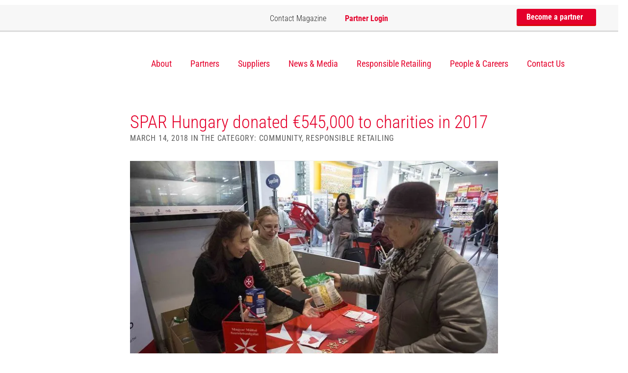

--- FILE ---
content_type: text/html; charset=UTF-8
request_url: https://spar-international.com/news/spar-hungary-donated-e500000-charities-2017/
body_size: 32131
content:
<!DOCTYPE html>
<html lang="en-US" class="no-js">

<head>
    <meta charset="UTF-8">
    <meta name="viewport" content="width=device-width, initial-scale=1, user-scalable=yes">
    <script id="Cookiebot" src="https://consent.cookiebot.com/uc.js" data-cbid="b8136ca6-5152-4cff-a7d7-5c87d9d309a1"
            data-blockingmode="auto" type="text/javascript"></script>
    
    
    
    
    <link href="https://spar-international.com/wp-content/themes/spar_international/img/favicon.ico" rel="shortcut icon"
          type="image/vnd.microsoft.icon"/>

    <link rel="apple-touch-icon"
          href="https://spar-international.com/wp-content/themes/spar_international/img/apple-touch-icon-57×57-precomposed.png"/>
    <link rel="apple-touch-icon" sizes="72x72"
          href="https://spar-international.com/wp-content/themes/spar_international/img/apple-touch-icon-72×72-precomposed.png"/>
    <link rel="apple-touch-icon" sizes="114x114"
          href="https://spar-international.com/wp-content/themes/spar_international/img/apple-touch-icon-114×114-precomposed.png"/>

    <link rel="profile" href="http://gmpg.org/xfn/11">
        <script>(function(html){html.className = html.className.replace(/\bno-js\b/,'js')})(document.documentElement);</script>
<meta name='robots' content='index, follow, max-image-preview:large, max-snippet:-1, max-video-preview:-1' />
	<style></style>
	
	<!-- This site is optimized with the Yoast SEO plugin v26.6 - https://yoast.com/wordpress/plugins/seo/ -->
	<title>SPAR Hungary donated €545,000 to charities in 2017 - SPAR International</title>
<link data-rocket-preload as="style" href="https://fonts.googleapis.com/css?family=Roboto%20Condensed%3A400%2C300%2C700&#038;display=swap" rel="preload">
<link href="https://fonts.googleapis.com/css?family=Roboto%20Condensed%3A400%2C300%2C700&#038;display=swap" media="print" onload="this.media=&#039;all&#039;" rel="stylesheet">
<style id="wpr-usedcss">@font-face{font-family:'Roboto Condensed';font-style:normal;font-weight:300;font-display:swap;src:url(https://fonts.gstatic.com/s/robotocondensed/v30/ieVl2ZhZI2eCN5jzbjEETS9weq8-19K7DQ.woff2) format('woff2');unicode-range:U+0000-00FF,U+0131,U+0152-0153,U+02BB-02BC,U+02C6,U+02DA,U+02DC,U+0304,U+0308,U+0329,U+2000-206F,U+20AC,U+2122,U+2191,U+2193,U+2212,U+2215,U+FEFF,U+FFFD}@font-face{font-family:'Roboto Condensed';font-style:normal;font-weight:400;font-display:swap;src:url(https://fonts.gstatic.com/s/robotocondensed/v30/ieVl2ZhZI2eCN5jzbjEETS9weq8-19K7DQ.woff2) format('woff2');unicode-range:U+0000-00FF,U+0131,U+0152-0153,U+02BB-02BC,U+02C6,U+02DA,U+02DC,U+0304,U+0308,U+0329,U+2000-206F,U+20AC,U+2122,U+2191,U+2193,U+2212,U+2215,U+FEFF,U+FFFD}@font-face{font-family:'Roboto Condensed';font-style:normal;font-weight:700;font-display:swap;src:url(https://fonts.gstatic.com/s/robotocondensed/v30/ieVl2ZhZI2eCN5jzbjEETS9weq8-19K7DQ.woff2) format('woff2');unicode-range:U+0000-00FF,U+0131,U+0152-0153,U+02BB-02BC,U+02C6,U+02DA,U+02DC,U+0304,U+0308,U+0329,U+2000-206F,U+20AC,U+2122,U+2191,U+2193,U+2212,U+2215,U+FEFF,U+FFFD}html{font-family:sans-serif;-webkit-text-size-adjust:100%;-ms-text-size-adjust:100%}body{margin:0}audio,canvas,progress,video{display:inline-block;vertical-align:baseline}audio:not([controls]){display:none;height:0}[hidden],template{display:none}a{background-color:transparent}a:active,a:hover{outline:0}abbr[title]{border-bottom:1px dotted}strong{font-weight:700}mark{color:#000;background:#ff0}img{border:0}svg:not(:root){overflow:hidden}figure{margin:1em 40px}hr{height:0;-webkit-box-sizing:content-box;-moz-box-sizing:content-box;box-sizing:content-box}code{font-family:monospace,monospace;font-size:1em}button,input,optgroup,select,textarea{margin:0;font:inherit;color:inherit}button{overflow:visible}button,select{text-transform:none}button,html input[type=button],input[type=submit]{-webkit-appearance:button;cursor:pointer}button[disabled],html input[disabled]{cursor:default}button::-moz-focus-inner,input::-moz-focus-inner{padding:0;border:0}input{line-height:normal}input[type=checkbox],input[type=radio]{-webkit-box-sizing:border-box;-moz-box-sizing:border-box;box-sizing:border-box;padding:0}input[type=number]::-webkit-inner-spin-button,input[type=number]::-webkit-outer-spin-button{height:auto}input[type=search]{-webkit-box-sizing:content-box;-moz-box-sizing:content-box;box-sizing:content-box;-webkit-appearance:textfield}input[type=search]::-webkit-search-cancel-button,input[type=search]::-webkit-search-decoration{-webkit-appearance:none}fieldset{padding:.35em .625em .75em;margin:0 2px;border:1px solid silver}textarea{overflow:auto}optgroup{font-weight:700}table{border-spacing:0;border-collapse:collapse}td{padding:0}@media print{*,:after,:before{color:#000!important;text-shadow:none!important;background:0 0!important;-webkit-box-shadow:none!important;box-shadow:none!important}a,a:visited{text-decoration:underline}a[href]:after{content:" (" attr(href) ")"}abbr[title]:after{content:" (" attr(title) ")"}a[href^="#"]:after,a[href^="javascript:"]:after{content:""}img,tr{page-break-inside:avoid}img{max-width:100%!important}h2,h3,p{orphans:3;widows:3}h2,h3{page-break-after:avoid}.btn>.caret{border-top-color:#000!important}.label{border:1px solid #000}.table{border-collapse:collapse!important}.table td{background-color:#fff!important}}*{-webkit-box-sizing:border-box;-moz-box-sizing:border-box;box-sizing:border-box}:after,:before{-webkit-box-sizing:border-box;-moz-box-sizing:border-box;box-sizing:border-box}html{font-size:10px;-webkit-tap-highlight-color:transparent}body{font-family:"Helvetica Neue",Helvetica,Arial,sans-serif;font-size:14px;line-height:1.42857143;color:#333;background-color:#fff}button,input,select,textarea{font-family:inherit;font-size:inherit;line-height:inherit}a{color:#337ab7;text-decoration:none}a:focus,a:hover{color:#23527c;text-decoration:underline}a:focus{outline:dotted thin;outline:-webkit-focus-ring-color auto 5px;outline-offset:-2px}figure{margin:0}img{vertical-align:middle}hr{margin-top:20px;margin-bottom:20px;border:0;border-top:1px solid #eee}[role=button]{cursor:pointer}h2,h3{font-family:inherit;font-weight:500;line-height:1.1;color:inherit}h2,h3{margin-top:20px;margin-bottom:10px}h2{font-size:30px}h3{font-size:24px}p{margin:0 0 10px}.mark,mark{padding:.2em;background-color:#fcf8e3}ul{margin-top:0;margin-bottom:10px}ul ul{margin-bottom:0}dl{margin-top:0;margin-bottom:20px}dd,dt{line-height:1.42857143}dt{font-weight:700}dd{margin-left:0}abbr[data-original-title],abbr[title]{cursor:help;border-bottom:1px dotted #777}address{margin-bottom:20px;font-style:normal;line-height:1.42857143}code{font-family:Menlo,Monaco,Consolas,"Courier New",monospace}code{padding:2px 4px;font-size:90%;color:#c7254e;background-color:#f9f2f4;border-radius:4px}.container{padding-right:15px;padding-left:15px;margin-right:auto;margin-left:auto}@media (min-width:768px){.container{width:750px}}@media (min-width:992px){.container{width:970px}}@media (min-width:1200px){.container{width:1170px}}.row{margin-right:-15px;margin-left:-15px}.col-md-3,.col-sm-2,.col-sm-3,.col-sm-6,.col-sm-8{position:relative;min-height:1px;padding-right:15px;padding-left:15px}@media (min-width:768px){.col-sm-2,.col-sm-3,.col-sm-6,.col-sm-8{float:left}.col-sm-8{width:66.66666667%}.col-sm-6{width:50%}.col-sm-3{width:25%}.col-sm-2{width:16.66666667%}.col-sm-offset-2{margin-left:16.66666667%}}@media (min-width:992px){.col-md-3{float:left}.col-md-3{width:25%}}table{background-color:transparent}caption{padding-top:8px;padding-bottom:8px;color:#777;text-align:left}.table{width:100%;max-width:100%;margin-bottom:20px}.table>tbody>tr>td{padding:8px;line-height:1.42857143;vertical-align:top;border-top:1px solid #ddd}.table>tbody+tbody{border-top:2px solid #ddd}.table .table{background-color:#fff}table td[class*=col-]{position:static;display:table-cell;float:none}.table>tbody>tr.active>td,.table>tbody>tr>td.active{background-color:#f5f5f5}.table>tbody>tr.success>td,.table>tbody>tr>td.success{background-color:#dff0d8}fieldset{min-width:0;padding:0;margin:0;border:0}label{display:inline-block;max-width:100%;margin-bottom:5px;font-weight:700}input[type=search]{-webkit-box-sizing:border-box;-moz-box-sizing:border-box;box-sizing:border-box}input[type=checkbox],input[type=radio]{margin:4px 0 0;line-height:normal}input[type=range]{display:block;width:100%}select[multiple],select[size]{height:auto}input[type=checkbox]:focus,input[type=radio]:focus{outline:dotted thin;outline:-webkit-focus-ring-color auto 5px;outline-offset:-2px}output{display:block;padding-top:7px;font-size:14px;line-height:1.42857143;color:#555}input[type=search]{-webkit-appearance:none}.checkbox,.radio{position:relative;display:block;margin-top:10px;margin-bottom:10px}.checkbox label,.radio label{min-height:20px;padding-left:20px;margin-bottom:0;font-weight:400;cursor:pointer}.checkbox input[type=checkbox],.radio input[type=radio]{position:absolute;margin-left:-20px}.checkbox+.checkbox,.radio+.radio{margin-top:-5px}fieldset[disabled] input[type=checkbox],fieldset[disabled] input[type=radio],input[type=checkbox].disabled,input[type=checkbox][disabled],input[type=radio].disabled,input[type=radio][disabled]{cursor:not-allowed}.checkbox.disabled label,.radio.disabled label,fieldset[disabled] .checkbox label,fieldset[disabled] .radio label{cursor:not-allowed}.btn{display:inline-block;padding:6px 12px;margin-bottom:0;font-size:14px;font-weight:400;line-height:1.42857143;text-align:center;white-space:nowrap;vertical-align:middle;-ms-touch-action:manipulation;touch-action:manipulation;cursor:pointer;-webkit-user-select:none;-moz-user-select:none;-ms-user-select:none;user-select:none;background-image:none;border:1px solid transparent;border-radius:4px}.btn.active.focus,.btn.active:focus,.btn.focus,.btn:active.focus,.btn:active:focus,.btn:focus{outline:dotted thin;outline:-webkit-focus-ring-color auto 5px;outline-offset:-2px}.btn.focus,.btn:focus,.btn:hover{color:#333;text-decoration:none}.btn.active,.btn:active{background-image:none;outline:0;-webkit-box-shadow:inset 0 3px 5px rgba(0,0,0,.125);box-shadow:inset 0 3px 5px rgba(0,0,0,.125)}.btn.disabled,.btn[disabled],fieldset[disabled] .btn{cursor:not-allowed;-webkit-box-shadow:none;box-shadow:none;opacity:.65}a.btn.disabled,fieldset[disabled] a.btn{pointer-events:none}.fade{opacity:0;-webkit-transition:opacity .15s linear;-o-transition:opacity .15s linear;transition:opacity .15s linear}.fade.in{opacity:1}.collapse{display:none}.collapse.in{display:block}tr.collapse.in{display:table-row}tbody.collapse.in{display:table-row-group}.collapsing{position:relative;height:0;overflow:hidden;-webkit-transition-timing-function:ease;-o-transition-timing-function:ease;transition-timing-function:ease;-webkit-transition-duration:.35s;-o-transition-duration:.35s;transition-duration:.35s;-webkit-transition-property:height,visibility;-o-transition-property:height,visibility;transition-property:height,visibility}.caret{display:inline-block;width:0;height:0;margin-left:2px;vertical-align:middle;border-top:4px dashed;border-right:4px solid transparent;border-left:4px solid transparent}.dropdown{position:relative}.dropdown-toggle:focus{outline:0}.dropdown-menu{position:absolute;top:100%;left:0;z-index:1000;display:none;float:left;min-width:160px;padding:5px 0;margin:2px 0 0;font-size:14px;text-align:left;list-style:none;background-color:#fff;-webkit-background-clip:padding-box;background-clip:padding-box;border:1px solid #ccc;border:1px solid rgba(0,0,0,.15);border-radius:4px;-webkit-box-shadow:0 6px 12px rgba(0,0,0,.175);box-shadow:0 6px 12px rgba(0,0,0,.175)}.dropdown-menu>li>a{display:block;padding:3px 20px;clear:both;font-weight:400;line-height:1.42857143;color:#333;white-space:nowrap}.dropdown-menu>li>a:focus,.dropdown-menu>li>a:hover{color:#262626;text-decoration:none;background-color:#f5f5f5}.dropdown-menu>.active>a,.dropdown-menu>.active>a:focus,.dropdown-menu>.active>a:hover{color:#fff;text-decoration:none;background-color:#337ab7;outline:0}.dropdown-menu>.disabled>a,.dropdown-menu>.disabled>a:focus,.dropdown-menu>.disabled>a:hover{color:#777}.dropdown-menu>.disabled>a:focus,.dropdown-menu>.disabled>a:hover{text-decoration:none;cursor:not-allowed;background-color:transparent;background-image:none}.open>.dropdown-menu{display:block}.open>a{outline:0}.dropdown-backdrop{position:fixed;top:0;right:0;bottom:0;left:0;z-index:990}.btn .caret{margin-left:0}.nav{padding-left:0;margin-bottom:0;list-style:none}.nav>li{position:relative;display:block}.nav>li>a{position:relative;display:block;padding:10px 15px}.nav>li>a:focus,.nav>li>a:hover{text-decoration:none;background-color:#eee}.nav>li.disabled>a{color:#777}.nav>li.disabled>a:focus,.nav>li.disabled>a:hover{color:#777;text-decoration:none;cursor:not-allowed;background-color:transparent}.nav .open>a,.nav .open>a:focus,.nav .open>a:hover{background-color:#eee;border-color:#337ab7}.nav>li>a>img{max-width:none}.navbar-nav{margin:7.5px -15px}.navbar-nav>li>a{padding-top:10px;padding-bottom:10px;line-height:20px}@media (max-width:767px){.navbar-nav .open .dropdown-menu{position:static;float:none;width:auto;margin-top:0;background-color:transparent;border:0;-webkit-box-shadow:none;box-shadow:none}.navbar-nav .open .dropdown-menu>li>a{padding:5px 15px 5px 25px}.navbar-nav .open .dropdown-menu>li>a{line-height:20px}.navbar-nav .open .dropdown-menu>li>a:focus,.navbar-nav .open .dropdown-menu>li>a:hover{background-image:none}}@media (min-width:768px){.navbar-nav{float:left;margin:0}.navbar-nav>li{float:left}.navbar-nav>li>a{padding-top:15px;padding-bottom:15px}}.navbar-nav>li>.dropdown-menu{margin-top:0;border-top-left-radius:0;border-top-right-radius:0}.breadcrumb{padding:8px 15px;margin-bottom:20px;list-style:none;background-color:#f5f5f5;border-radius:4px}.breadcrumb>li{display:inline-block}.breadcrumb>li+li:before{padding:0 5px;color:#ccc;content:"/\00a0"}.breadcrumb>.active{color:#777}.label{display:inline;padding:.2em .6em .3em;font-size:75%;font-weight:700;line-height:1;color:#fff;text-align:center;white-space:nowrap;vertical-align:baseline;border-radius:.25em}a.label:focus,a.label:hover{color:#fff;text-decoration:none;cursor:pointer}.label:empty{display:none}.btn .label{position:relative;top:-1px}.alert{padding:15px;margin-bottom:20px;border:1px solid transparent;border-radius:4px}.alert>p,.alert>ul{margin-bottom:0}.alert>p+p{margin-top:5px}.progress{height:20px;margin-bottom:20px;overflow:hidden;background-color:#f5f5f5;border-radius:4px;-webkit-box-shadow:inset 0 1px 2px rgba(0,0,0,.1);box-shadow:inset 0 1px 2px rgba(0,0,0,.1)}.panel{margin-bottom:20px;background-color:#fff;border:1px solid transparent;border-radius:4px;-webkit-box-shadow:0 1px 1px rgba(0,0,0,.05);box-shadow:0 1px 1px rgba(0,0,0,.05)}.panel>.table{margin-bottom:0}.panel>.table caption{padding-right:15px;padding-left:15px}.panel>.table:first-child{border-top-left-radius:3px;border-top-right-radius:3px}.panel>.table:first-child>tbody:first-child>tr:first-child{border-top-left-radius:3px;border-top-right-radius:3px}.panel>.table:first-child>tbody:first-child>tr:first-child td:first-child{border-top-left-radius:3px}.panel>.table:first-child>tbody:first-child>tr:first-child td:last-child{border-top-right-radius:3px}.panel>.table:last-child{border-bottom-right-radius:3px;border-bottom-left-radius:3px}.panel>.table:last-child>tbody:last-child>tr:last-child{border-bottom-right-radius:3px;border-bottom-left-radius:3px}.panel>.table:last-child>tbody:last-child>tr:last-child td:first-child{border-bottom-left-radius:3px}.panel>.table:last-child>tbody:last-child>tr:last-child td:last-child{border-bottom-right-radius:3px}.panel>.table>tbody:first-child>tr:first-child td{border-top:0}.close{float:right;font-size:21px;font-weight:700;line-height:1;color:#000;text-shadow:0 1px 0 #fff;opacity:.2}.close:focus,.close:hover{color:#000;text-decoration:none;cursor:pointer;opacity:.5}button.close{-webkit-appearance:none;padding:0;cursor:pointer;background:0 0;border:0}.modal-open{overflow:hidden}.modal{position:fixed;top:0;right:0;bottom:0;left:0;z-index:1050;display:none;overflow:hidden;-webkit-overflow-scrolling:touch;outline:0}.modal.fade .modal-dialog{-webkit-transition:-webkit-transform .3s ease-out;-o-transition:-o-transform .3s ease-out;transition:transform .3s ease-out;-webkit-transform:translate(0,-25%);-ms-transform:translate(0,-25%);-o-transform:translate(0,-25%);transform:translate(0,-25%)}.modal.in .modal-dialog{-webkit-transform:translate(0,0);-ms-transform:translate(0,0);-o-transform:translate(0,0);transform:translate(0,0)}.modal-open .modal{overflow-x:hidden;overflow-y:auto}.modal-dialog{position:relative;width:auto;margin:10px}.modal-content{position:relative;background-color:#fff;-webkit-background-clip:padding-box;background-clip:padding-box;border:1px solid #999;border:1px solid rgba(0,0,0,.2);border-radius:6px;outline:0;-webkit-box-shadow:0 3px 9px rgba(0,0,0,.5);box-shadow:0 3px 9px rgba(0,0,0,.5)}.modal-backdrop{position:fixed;top:0;right:0;bottom:0;left:0;z-index:1040;background-color:#000}.modal-backdrop.fade{opacity:0}.modal-backdrop.in{opacity:.5}.modal-scrollbar-measure{position:absolute;top:-9999px;width:50px;height:50px;overflow:scroll}@media (min-width:768px){.modal-dialog{width:600px;margin:30px auto}.modal-content{-webkit-box-shadow:0 5px 15px rgba(0,0,0,.5);box-shadow:0 5px 15px rgba(0,0,0,.5)}}.tooltip{position:absolute;z-index:1070;display:block;font-family:"Helvetica Neue",Helvetica,Arial,sans-serif;font-size:12px;font-style:normal;font-weight:400;line-height:1.42857143;text-align:left;text-align:start;text-decoration:none;text-shadow:none;text-transform:none;letter-spacing:normal;word-break:normal;word-spacing:normal;word-wrap:normal;white-space:normal;opacity:0;line-break:auto}.tooltip.in{opacity:.9}.tooltip.top{padding:5px 0;margin-top:-3px}.tooltip.right{padding:0 5px;margin-left:3px}.tooltip.bottom{padding:5px 0;margin-top:3px}.tooltip.left{padding:0 5px;margin-left:-3px}.tooltip-inner{max-width:200px;padding:3px 8px;color:#fff;text-align:center;background-color:#000;border-radius:4px}.tooltip-arrow{position:absolute;width:0;height:0;border-color:transparent;border-style:solid}.tooltip.top .tooltip-arrow{bottom:0;left:50%;margin-left:-5px;border-width:5px 5px 0;border-top-color:#000}.tooltip.right .tooltip-arrow{top:50%;left:0;margin-top:-5px;border-width:5px 5px 5px 0;border-right-color:#000}.tooltip.left .tooltip-arrow{top:50%;right:0;margin-top:-5px;border-width:5px 0 5px 5px;border-left-color:#000}.tooltip.bottom .tooltip-arrow{top:0;left:50%;margin-left:-5px;border-width:0 5px 5px;border-bottom-color:#000}.popover{position:absolute;top:0;left:0;z-index:1060;display:none;max-width:276px;padding:1px;font-family:"Helvetica Neue",Helvetica,Arial,sans-serif;font-size:14px;font-style:normal;font-weight:400;line-height:1.42857143;text-align:left;text-align:start;text-decoration:none;text-shadow:none;text-transform:none;letter-spacing:normal;word-break:normal;word-spacing:normal;word-wrap:normal;white-space:normal;background-color:#fff;-webkit-background-clip:padding-box;background-clip:padding-box;border:1px solid #ccc;border:1px solid rgba(0,0,0,.2);border-radius:6px;-webkit-box-shadow:0 5px 10px rgba(0,0,0,.2);box-shadow:0 5px 10px rgba(0,0,0,.2);line-break:auto}.popover.top{margin-top:-10px}.popover.right{margin-left:10px}.popover.bottom{margin-top:10px}.popover.left{margin-left:-10px}.popover-title{padding:8px 14px;margin:0;font-size:14px;background-color:#f7f7f7;border-bottom:1px solid #ebebeb;border-radius:5px 5px 0 0}.popover-content{padding:9px 14px}.popover>.arrow,.popover>.arrow:after{position:absolute;display:block;width:0;height:0;border-color:transparent;border-style:solid}.popover>.arrow{border-width:11px}.popover>.arrow:after{content:"";border-width:10px}.popover.top>.arrow{bottom:-11px;left:50%;margin-left:-11px;border-top-color:#999;border-top-color:rgba(0,0,0,.25);border-bottom-width:0}.popover.top>.arrow:after{bottom:1px;margin-left:-10px;content:" ";border-top-color:#fff;border-bottom-width:0}.popover.right>.arrow{top:50%;left:-11px;margin-top:-11px;border-right-color:#999;border-right-color:rgba(0,0,0,.25);border-left-width:0}.popover.right>.arrow:after{bottom:-10px;left:1px;content:" ";border-right-color:#fff;border-left-width:0}.popover.bottom>.arrow{top:-11px;left:50%;margin-left:-11px;border-top-width:0;border-bottom-color:#999;border-bottom-color:rgba(0,0,0,.25)}.popover.bottom>.arrow:after{top:1px;margin-left:-10px;content:" ";border-top-width:0;border-bottom-color:#fff}.popover.left>.arrow{top:50%;right:-11px;margin-top:-11px;border-right-width:0;border-left-color:#999;border-left-color:rgba(0,0,0,.25)}.popover.left>.arrow:after{right:1px;bottom:-10px;content:" ";border-right-width:0;border-left-color:#fff}.carousel{position:relative}.carousel-indicators{position:absolute;bottom:10px;left:50%;z-index:15;width:60%;padding-left:0;margin-left:-30%;text-align:center;list-style:none}.carousel-indicators li{display:inline-block;width:10px;height:10px;margin:1px;text-indent:-999px;cursor:pointer;background-color:rgba(0,0,0,0);border:1px solid #fff;border-radius:10px}.carousel-indicators .active{width:12px;height:12px;margin:0;background-color:#fff}@media screen and (min-width:768px){.carousel-indicators{bottom:20px}}.container:after,.container:before,.nav:after,.nav:before,.row:after,.row:before{display:table;content:" "}.container:after,.nav:after,.row:after{clear:both}.hide{display:none!important}.show{display:block!important}.hidden{display:none!important}.affix{position:fixed}@-ms-viewport{width:device-width}.btn.active,.btn:active{background-image:none}.dropdown-menu>li>a:focus,.dropdown-menu>li>a:hover{background-color:#e8e8e8;background-image:-webkit-linear-gradient(top,#f5f5f5 0,#e8e8e8 100%);background-image:-o-linear-gradient(top,#f5f5f5 0,#e8e8e8 100%);background-image:-webkit-gradient(linear,left top,left bottom,from(#f5f5f5),to(#e8e8e8));background-image:linear-gradient(to bottom,#f5f5f5 0,#e8e8e8 100%);background-repeat:repeat-x}.dropdown-menu>.active>a,.dropdown-menu>.active>a:focus,.dropdown-menu>.active>a:hover{background-color:#2e6da4;background-image:-webkit-linear-gradient(top,#337ab7 0,#2e6da4 100%);background-image:-o-linear-gradient(top,#337ab7 0,#2e6da4 100%);background-image:-webkit-gradient(linear,left top,left bottom,from(#337ab7),to(#2e6da4));background-image:linear-gradient(to bottom,#337ab7 0,#2e6da4 100%);background-repeat:repeat-x}.navbar-nav>li>a{text-shadow:0 1px 0 rgba(255,255,255,.25)}.alert{text-shadow:0 1px 0 rgba(255,255,255,.2);-webkit-box-shadow:inset 0 1px 0 rgba(255,255,255,.25),0 1px 2px rgba(0,0,0,.05);box-shadow:inset 0 1px 0 rgba(255,255,255,.25),0 1px 2px rgba(0,0,0,.05)}.progress{background-image:-webkit-linear-gradient(top,#ebebeb 0,#f5f5f5 100%);background-image:-o-linear-gradient(top,#ebebeb 0,#f5f5f5 100%);background-image:-webkit-gradient(linear,left top,left bottom,from(#ebebeb),to(#f5f5f5));background-image:linear-gradient(to bottom,#ebebeb 0,#f5f5f5 100%);background-repeat:repeat-x}.panel{-webkit-box-shadow:0 1px 2px rgba(0,0,0,.05);box-shadow:0 1px 2px rgba(0,0,0,.05)}a,abbr,address,applet,article,aside,audio,body,canvas,caption,center,code,dd,details,div,dl,dt,em,embed,fieldset,figcaption,figure,footer,form,h2,h3,header,hgroup,html,i,iframe,img,label,li,mark,menu,nav,object,output,p,section,span,strong,summary,table,tbody,td,time,tr,tt,ul,video{margin:0;padding:0;border:0;font:inherit;font-size:100%;vertical-align:baseline}html{line-height:1}ul{list-style:none}table{border-collapse:collapse;border-spacing:0}caption,td{text-align:left;font-weight:400;vertical-align:middle}a img{border:none}article,aside,details,figcaption,figure,footer,header,hgroup,main,menu,nav,section,summary{display:block}.block{width:100%;padding:90px 0;margin-top:10px}@media (max-width:460px){.block{padding:20px 0}}@media (max-width:768px){.block{padding:50px 0}}.block.white{background-color:#fff}.block.center{text-align:center}.block h2{font-size:36px;color:#252525;font-weight:300;margin-bottom:45px}@media (max-width:460px){.block h2{font-size:21px;margin-bottom:1em}}.block h2 strong{font-weight:700}@media (min-width:650px) and (max-width:800px){.block h2{margin-bottom:20px;font-size:32px}}.block p{font-size:20px;line-height:1.3em;font-weight:300}.block p a{color:#e4002b;font-weight:400}.block .button{height:47px;line-height:47px}.block.firstBlock{border-top:1px solid rgba(151,151,151,.15);padding-top:45px}@media (min-width:650px) and (max-width:800px){.block p{font-size:16px}.block.firstBlock{padding-top:20px}}.block.firstBlock h2{color:#e4002b}.block.firstBlock h2 strong{font-weight:700}.button{height:47px;line-height:47px}.carouselComponent,.carouselComponentNoAutoPlay{height:100%}.carouselComponent .slick-dots li,.carouselComponentNoAutoPlay .slick-dots li{margin:0 2.5px}.carouselComponent .slick-dots li button,.carouselComponentNoAutoPlay .slick-dots li button{visibility:hidden}.carouselComponent .item,.carouselComponentNoAutoPlay .item{width:100%;height:100%;background-size:cover;background-position:center center;position:relative}.carouselComponent .item:after,.carouselComponentNoAutoPlay .item:after{content:"";position:absolute;top:0;left:0;width:100%;height:100%;background-color:rgba(37,37,37,.29);z-index:1}.carouselComponent .item .container,.carouselComponent .item .row,.carouselComponentNoAutoPlay .item .container,.carouselComponentNoAutoPlay .item .row{height:100%}.carouselComponent .item .container,.carouselComponentNoAutoPlay .item .container{position:relative;z-index:2}.footerComponent{background-color:#f8f8f8;width:100%;padding-top:90px;padding-bottom:70px}@media (max-width:460px){.block p{font-size:14px}.block.firstBlock{padding-top:17px;border:0}.block.firstBlock h2{font-size:23px}.footerComponent{padding:30px 0}.footerComponent a.showOnMobile{display:block!important}}.footerComponent a{color:#252525;display:block;font-size:18px;font-weight:200;margin-bottom:15px}.footerComponent a span{display:inline-block;background-size:100%;background-repeat:no-repeat;position:relative;margin-right:5px}.footerComponent a .phoneIcon{background-image:var(--wpr-bg-6138f286-20ae-4418-aa43-2b79ee1c1649);width:17px;height:17px}.footerComponent a.main{color:#252525;font-size:21px;font-weight:400;margin-bottom:35px;padding:3px 0}@media (max-width:800px){.footerComponent a{font-size:16px}.footerComponent a.main{font-size:19px}}.footerComponent a.main span{display:inline-block;width:8px;height:12px;background-image:var(--wpr-bg-4a5fd0a5-63ef-4513-a5d7-bd5bf33a0ee2);background-size:100%;background-repeat:no-repeat;position:relative;margin-left:7px}.footerComponent p{margin-bottom:15px;font-size:18px;font-weight:200;color:#252525}.footerComponent p.address{margin-top:30px;line-height:1.5em}.button{display:inline-block;border-radius:3px;padding:0 64px 0 20px;position:relative;transition:all 1s ease-in-out;text-decoration:none;overflow:hidden}@media (max-width:460px){.footerComponent a{display:none}.footerComponent p.address{margin-bottom:0}.button{width:100%;text-align:center}}.button strong{font-weight:700}.button:hover{text-decoration:none;transition:all .2s ease-in-out}.button:hover .arrow{left:4px!important;transition:all .2s ease-in-out}.button .arrow{display:inline-block;width:11px;height:17px;background-image:var(--wpr-bg-434e061c-e374-4c5c-ac69-d10417eea7d7);background-repeat:no-repeat;background-size:100%;top:2px;position:relative;transition:all .2s ease-in-out}.button.red{background:#e4002b;border-bottom:3px solid #d80707;border-radius:3px;color:#fff;font-weight:400}.button.red strong{font-weight:700}.button.red:hover{background-color:#dd2929;border-bottom:0 solid #d80707}.button.green{background:#289252;border-bottom:3px solid #135f31;color:#fff}.button.green:hover{background-color:#1f7f45}.headerComponent{position:fixed;top:10px;z-index:999;width:100%;transition:all .3s ease}.headerComponent .topMenu{width:calc(100% - 20px);height:55px;background:#f7f7f7;border-bottom:3px solid rgba(185,185,185,.44);transition:all .3s ease}.headerComponent .topMenu .btnMobileMenu{width:30px;height:21px;background-image:var(--wpr-bg-216bcab1-de28-473a-89a5-55e18cc4109a);background-size:100%;background-repeat:no-repeat;position:absolute;top:12px;left:14px;display:none;z-index:100}@media (max-width:990px){.headerComponent .topMenu{background-color:#fff;width:100%;top:0}.headerComponent .topMenu .btnMobileMenu{display:block}}.headerComponent .topMenu .mobileLogo{position:absolute;right:14px;top:15px;width:105px;height:18px;background-image:var(--wpr-bg-d438f340-5e94-46b7-8a73-720c5f8ca98c);background-size:100%;background-repeat:no-repeat;text-indent:-99999px;overflow:hidden;display:none}.headerComponent .topMenu ul.highlightMenu{height:55px;line-height:55px;float:right}.headerComponent .topMenu ul.highlightMenu li{display:inline-block;margin-right:34px}.headerComponent .topMenu ul.highlightMenu li:last-child{margin-right:0}.headerComponent .topMenu ul.highlightMenu li a{display:inline-block;color:#252525;font-weight:300;font-size:16px;position:relative;top:-2px}.headerComponent .topMenu ul.highlightMenu li a:hover{color:#000;text-decoration:underline}.headerComponent .topMenu ul.highlightMenu li a.button{color:#fff;font-weight:700;height:35px;line-height:34px;padding-right:15px!important;top:8px;position:relative}.headerComponent .topMenu ul.highlightMenu li a.button .arrow{width:8px;height:12px;top:1px;left:3px}.headerComponent .topMenu ul.highlightMenu li .menuConnect{color:#e4002b;font-weight:700}.headerComponent .topMenu ul.highlightMenu li .menuConnect:active,.headerComponent .topMenu ul.highlightMenu li .menuConnect:focus,.headerComponent .topMenu ul.highlightMenu li .menuConnect:hover{color:#e4002b}.headerComponent .topMenu ul.highlightMenu li .menuConnect:after{content:"";position:absolute;left:-21px;top:19px;width:17px;height:17px;background-size:100%;background-repeat:no-repeat;background-image:var(--wpr-bg-6c89df7e-7d4d-4982-807d-0cd0e518d76e);display:block}.headerComponent .topMenu ul.highlightMenu li .menuContactInternational:after{content:"";position:absolute;left:-28px;top:20px;width:23px;height:19px;background-size:100%;background-repeat:no-repeat;background-image:var(--wpr-bg-12c4fcae-0520-4ca6-96a3-e13fe7be12d4);display:block}.headerComponent .topMenu ul.highlightMenu .selectboxit-options li{display:inherit;float:none;margin-right:0}.headerComponent .topMenu ul.highlightMenu #selectCountryTopBarSelectBoxItOptions{height:300px}.headerComponent .topMenu ul.highlightMenu .selectboxit{height:35px;line-height:35px;width:190px;margin-top:6px}.headerComponent .topMenu ul.highlightMenu .selectboxit-container .selectboxit-options a,.headerComponent .topMenu ul.highlightMenu .selectboxit-container span{height:35px;line-height:35px}.headerComponent .topMenu ul.highlightMenu li a.selectboxit-option-anchor{display:inherit;margin-right:0;top:inherit;font-weight:700;color:#fff;padding-right:0;font-size:14px}.headerComponent .topMenu ul.highlightMenu .selectboxit .selectboxit-arrow-container .selectboxit-arrow{margin-top:-5px}.headerComponent .topMenu ul.highlightMenu .selectboxit-default-arrow{width:14px;height:8px}.headerComponent .mainMenu{height:124px;background-color:#fff;transition:all .3s ease}@media (max-width:990px){.headerComponent .topMenu .mobileLogo{display:block}.headerComponent .topMenu ul.highlightMenu{display:none}.headerComponent .mainMenu{display:none}}.headerComponent .mainMenu .logo{width:199px;height:34px;background-image:var(--wpr-bg-472ff545-f954-4cb4-9e24-726d4f704248);background-size:100%;background-repeat:no-repeat;display:inline-block;text-indent:-99999px;overflow:hidden;margin-top:46px;transition:all .3s ease;float:left}.headerComponent .mainMenu.hasSubmenu .mainMenuTop{margin-top:27px;border-bottom:1px solid rgba(74,74,74,.1);padding-bottom:7px}.headerComponent .mainMenu ul.mainMenuTop{float:right;margin-top:50px}.headerComponent .mainMenu ul.mainMenuTop a,.headerComponent .mainMenu ul.mainMenuTop li{display:inline-block}.headerComponent .mainMenu ul.mainMenuTop li{margin-right:34px}.headerComponent .mainMenu ul.mainMenuTop li:last-child{margin-right:0}.headerComponent .mainMenu ul.mainMenuTop li form{display:none}.headerComponent .mainMenu ul.mainMenuTop li form input{display:inline-block;width:70px;border-top:0;border-left:0;border-right:0;border-bottom:1px solid #e4002b;font-size:14px;color:#e4002b;margin-right:10px}.headerComponent .mainMenu ul.mainMenuTop li a{color:#e4002b;font-size:18px}@media (max-width:1200px){.headerComponent .mainMenu ul.mainMenuTop li{margin-right:17px}.headerComponent .mainMenu ul.mainMenuTop li a{font-size:16px}}.headerComponent .mainMenu ul.mainMenuTop li a:hover{color:#d63636}.headerComponent .mainMenu ul.mainMenuTop li.active a{border-bottom:4px solid #e4002b;padding-bottom:5px}.headerComponent .mainMenu ul.mainMenuTop li .search{width:21px;height:21px;background-image:var(--wpr-bg-6319ca35-a9b4-4b63-970e-c0859d6a5d0e);background-size:100%;background-repeat:no-repeat;top:5px;position:relative}.headerComponent .mainMenu ul.mainMenuTop li .search:hover{background-image:var(--wpr-bg-e438cfee-d069-4d8c-96f2-4bb0bd3c2687)}.headerComponent .mainMenu ul.mainMenuSubMenu{float:right;margin-top:10px;display:none}.headerComponent .mainMenu ul.mainMenuSubMenu a,.headerComponent .mainMenu ul.mainMenuSubMenu li{display:inline-block}.headerComponent .mainMenu ul.mainMenuSubMenu li{margin-right:34px}.headerComponent .mainMenu ul.mainMenuSubMenu li:last-child{margin-right:0}.headerComponent .mainMenu ul.mainMenuSubMenu li a{color:#252525;font-weight:300}.headerComponent .mainMenu ul.mainMenuSubMenu li a.active{font-weight:400}.headerComponent .mainMenu ul.mainMenuSubMenu li.active a{font-weight:400}.headerComponent.scrolling{top:0;left:0;transition:all .3s ease}.headerComponent.scrolling .topMenu{height:50px;transition:all .3s ease;width:100%}.headerComponent.scrolling .mainMenu{height:100px;background:#fff;box-shadow:0 2px 4px 0 rgba(0,0,0,.2);transition:all .3s ease}.headerComponent.scrolling .mainMenu .logo{width:166px;height:51px;margin-top:36px;transition:all .3s ease}.headerComponent.scrolling .mainMenu.hasSubmenu ul.mainMenuTop{margin-top:10px}.headerComponent.scrolling .mainMenu ul.mainMenuTop{margin-top:30px}.headerComponent.scrolling .mainMenu ul.mainMenuTop li{font-size:18px}#mobileNavigation{position:fixed;width:100%;height:100%;background-color:rgba(0,0,0,.75);z-index:9999;top:0;left:0;overflow:hidden;display:none}#mobileNavigation #btnCloseMobileMenu{width:30px;height:21px;background-image:var(--wpr-bg-18022fc7-381a-4ace-ab6c-a290c86e1af5);background-size:100%;background-repeat:no-repeat;position:absolute;top:12px;right:14px;display:none;z-index:100}#mobileNavigation #mobileNavigationContent{width:80%;height:100%;background-color:#e4002b;overflow-y:auto;display:none}#mobileNavigation #mobileNavigationContent .highlightMenu{margin-bottom:0}#mobileNavigation #mobileNavigationContent .highlightMenu li a{background-color:rgba(0,0,0,.3);padding:15px 0 15px 20px;font-size:15px}#mobileNavigation #mobileNavigationContent .highlightMenu li a:after{display:none}#mobileNavigation #mobileNavigationContent ul{padding-top:0;border-top:1px solid rgba(255,255,255,.3)}#mobileNavigation #mobileNavigationContent ul.sub-menu{background-color:#fff;margin-top:0;display:none}#mobileNavigation #mobileNavigationContent ul.sub-menu a{color:#e4002b}#mobileNavigation #mobileNavigationContent ul.sub-menu a:after{background-image:var(--wpr-bg-5467cf57-0cc1-4ef2-b2da-e400f735f7bb)}#mobileNavigation #mobileNavigationContent ul.sub-menu li:last-child{display:inherit!important}#mobileNavigation #mobileNavigationContent ul#menu-main_menu li.searchItem{position:relative}#mobileNavigation #mobileNavigationContent ul#menu-main_menu li .search-field{margin-top:13px;margin-left:19px;border:0;height:25px;line-height:25px;border-bottom:1px solid #fff;background-color:transparent;color:#fff;margin-bottom:17px;-moz-border-radius:0;-webkit-border-radius:0px;border-radius:0}#mobileNavigation #mobileNavigationContent ul#menu-main_menu li .search-field::-webkit-input-placeholder{color:#fff}#mobileNavigation #mobileNavigationContent ul#menu-main_menu li .search-field:-moz-placeholder{color:#fff}#mobileNavigation #mobileNavigationContent ul#menu-main_menu li .search-field::-moz-placeholder{color:#fff}#mobileNavigation #mobileNavigationContent ul#menu-main_menu li .search{position:absolute;top:18px;right:27px;width:20px;height:20px;background-image:var(--wpr-bg-3acffa33-cb64-4c24-9cc5-20ddf49accf0);background-size:100%;background-repeat:no-repeat;border:0;padding:0}#mobileNavigation #mobileNavigationContent ul#menu-main_menu li .search:after{display:none}#mobileNavigation #mobileNavigationContent ul li.menu-item-has-children>a:after{width:17px;height:11px;background-image:var(--wpr-bg-dd0671da-430e-4d98-ad82-525ea3913f9d);right:26px;top:23px}#mobileNavigation #mobileNavigationContent ul li a{color:#fff;width:100%;position:relative;display:block;padding:20px 0 20px 20px;border-bottom:1px solid rgba(255,255,255,.3)}#mobileNavigation #mobileNavigationContent ul li a:after{content:"";width:11px;height:17px;background-size:100%;background-repeat:no-repeat;background-image:var(--wpr-bg-67427d46-66f7-4513-910b-872b75047196);position:absolute;top:20px;right:30px}.newsItem{width:100%;background-color:#fff;box-shadow:0 2px 2px 0 rgba(0,0,0,.09);display:block;margin-bottom:28px;height:280px;overflow:hidden;text-align:left;-moz-transition:.3s ease-out;-webkit-transition:.3s ease-out;-o-transition:.3s ease-out;transition:all .3s ease-out}.newsItem:hover{background-color:#f8f8f8}.newsItem:hover .newsImage{transform:scale(1.1);-ms-transform:scale(1.1);-moz-transform:scale(1.1);-webkit-transform:scale(1.1);-o-transform:scale(1.1)}.newsItem:hover h3{color:#252525}.newsItem .newsImageBox{width:100%;height:147px;overflow:hidden}.newsItem .newsImage{width:100%;height:147px;background-size:100%;background-repeat:no-repeat;background-position:center center;-moz-transition:.3s ease-out;-webkit-transition:.3s ease-out;-o-transition:.3s ease-out;transition:all .3s ease-out}.newsItem .date,.newsItem h3{padding-left:11px;padding-right:11px}.newsItem .date{padding-top:20px}.newsItem h3{margin-top:4px;-webkit-line-clamp:3;-webkit-box-orient:vertical;overflow:hidden;display:-webkit-box;max-width:100%;-moz-transition:.3s ease-out;-webkit-transition:.3s ease-out;-o-transition:.3s ease-out;transition:all .3s ease-out}.newsItem .date{color:#e4002b;font-size:13px;font-weight:700;letter-spacing:1px;text-transform:uppercase}.newsItem h3{font-weight:700;font-size:21px;color:#4d4d4d;line-height:1.3em}@media (max-width:460px){.newsItem{height:auto}.newsItem .date{padding-top:12px}.newsItem h3{padding-bottom:10px}.newsItem h3{font-size:18px}}.selectboxit-container{position:relative;display:inline-block;vertical-align:top}.selectboxit-container *{font:14px Helvetica,Arial;-webkit-touch-callout:none;-webkit-user-select:none;-khtml-user-select:none;-moz-user-select:-moz-none;-ms-user-select:none;-o-user-select:none;user-select:none;outline:0;white-space:nowrap}.selectboxit-container .selectboxit{width:220px;cursor:pointer;margin:0;padding:0;border-radius:3px;overflow:hidden;display:block;position:relative;color:#fff;font-size:16px;font-weight:700;font-family:'Roboto Condensed',sans-serif;height:47px;line-height:47px}.selectboxit-container .selectboxit-options a,.selectboxit-container span{height:47px;line-height:47px;display:block;font-family:"Roboto Condensed";font-weight:700}.selectboxit-container .selectboxit:focus{outline:0}.selectboxit-options .selectboxit-disabled,.selectboxit.selectboxit-disabled{opacity:.65;-webkit-box-shadow:none;-moz-box-shadow:none;box-shadow:none;cursor:default}.selectboxit-text{text-indent:5px;overflow:hidden;text-overflow:ellipsis;float:left}.selectboxit .selectboxit-option-icon-container{margin-left:5px}.selectboxit-container .selectboxit-options{-moz-box-sizing:border-box;box-sizing:border-box;min-width:100%;margin:0;padding:0;list-style:none;position:absolute;overflow-x:hidden;overflow-y:auto;cursor:pointer;display:none;z-index:9999999999999;border-radius:3px;text-align:left;-webkit-box-shadow:none;-moz-box-shadow:none;box-shadow:none}.selectboxit-option .selectboxit-option-anchor{padding:0 2px;background-color:#38b268;color:#fff}.selectboxit-option .selectboxit-option-anchor:hover{text-decoration:none}.selectboxit-option{text-indent:5px;margin:0;list-style-type:none}.selectboxit-option-first{border-top-right-radius:3px;border-top-left-radius:3px}.selectboxit-option-last{border-bottom-right-radius:3px;border-bottom-left-radius:3px}.selectboxit-arrow-container{width:40px;position:absolute;right:0;background-color:#000;height:47px}.selectboxit .selectboxit-arrow-container .selectboxit-arrow{margin:0 auto;position:absolute;top:50%;right:0;left:0;margin-top:-4px}.selectboxit .selectboxit-arrow-container .selectboxit-arrow.ui-icon{top:30%}.selectboxit-option-icon-container{float:left}.selectboxit-container .selectboxit-option-icon{margin:0;padding:0;vertical-align:middle}.selectboxit-option-icon-url{width:18px;background-size:18px 18px;background-repeat:no-repeat;height:100%;background-position:center;float:left}.selectboxit-rendering{display:inline-block!important;zoom:1!important;visibility:visible!important;position:absolute!important;top:-9999px!important;left:-9999px!important}.jqueryui .ui-icon{background-color:inherit}.jqueryui .ui-icon-triangle-1-s{background-position:-64px -16px}.selectboxit-btn{background-color:#252525;border-bottom:3px solid #000;-moz-transition:.2s ease-out;-webkit-transition:.2s ease-out;-o-transition:.2s ease-out;transition:all .2s ease-out}.selectboxit-btn.selectboxit-enabled:active,.selectboxit-btn.selectboxit-enabled:focus,.selectboxit-btn.selectboxit-enabled:hover{color:#fff;background-color:#289252;border-bottom:3px solid #38b268}.selectboxit-btn.selectboxit-enabled:active .selectboxit-arrow-container,.selectboxit-btn.selectboxit-enabled:focus .selectboxit-arrow-container,.selectboxit-btn.selectboxit-enabled:hover .selectboxit-arrow-container{background-color:#007d32}.selectboxit-btn.selectboxit-enabled:focus,.selectboxit-btn.selectboxit-enabled:hover{color:#fff;text-decoration:none}.selectboxit-default-arrow{width:15px;height:9px;background-size:100%;background-image:var(--wpr-bg-126c07cd-815f-4a5f-9cfa-80ea470603ee);background-repeat:no-repeat}.selectboxit-list{background-color:#fff;border:1px solid #ccc;border:1px solid rgba(0,0,0,.2);-webkit-box-shadow:0 5px 10px rgba(0,0,0,.2);-moz-box-shadow:0 5px 10px rgba(0,0,0,.2);box-shadow:0 5px 10px rgba(0,0,0,.2)}.selectboxit-list .selectboxit-option-anchor{color:#fff}.selectboxit-list>.selectboxit-focus>.selectboxit-option-anchor{color:#fff;background-color:#ff4141}.selectboxit-list>.selectboxit-disabled>.selectboxit-option-anchor{color:#999}.slick-slider{position:relative;display:block;-moz-box-sizing:border-box;box-sizing:border-box;-webkit-touch-callout:none;-webkit-user-select:none;-khtml-user-select:none;-moz-user-select:none;-ms-user-select:none;user-select:none;-ms-touch-action:pan-y;touch-action:pan-y;-webkit-tap-highlight-color:transparent}.slick-list{position:relative;overflow:hidden;display:block;margin:0;padding:0;height:100%}.slick-list:focus{outline:0}.slick-list.dragging{cursor:pointer;cursor:hand}.slick-slider .slick-list,.slick-slider .slick-track{-webkit-transform:translate3d(0,0,0);-moz-transform:translate3d(0,0,0);-ms-transform:translate3d(0,0,0);-o-transform:translate3d(0,0,0);transform:translate3d(0,0,0)}.slick-track{position:relative;left:0;top:0;display:block;height:100%}.slick-track:after,.slick-track:before{content:"";display:table}.slick-track:after{clear:both}.slick-loading .slick-track{visibility:hidden}.slick-slide{float:left;height:100%;min-height:1px;display:none}[dir=rtl] .slick-slide{float:right}.slick-slide div{height:100%}.slick-slide img{display:block}.slick-slide.slick-loading img{display:none}.slick-slide.dragging img{pointer-events:none}.slick-initialized .slick-slide{display:block}.slick-loading .slick-slide{visibility:hidden}.slick-vertical .slick-slide{display:block;height:auto;border:1px solid transparent}.slick-arrow.slick-hidden{display:none}.slick-next,.slick-prev{position:absolute;display:block;height:20px;width:20px;line-height:0;font-size:0px;cursor:pointer;background:0 0;color:transparent;top:50%;-webkit-transform:translate(0,-50%);-ms-transform:translate(0,-50%);transform:translate(0,-50%);padding:0;border:none;outline:0}.slick-next:focus,.slick-next:hover,.slick-prev:focus,.slick-prev:hover{outline:0;background:0 0;color:transparent}.slick-next:focus:before,.slick-next:hover:before,.slick-prev:focus:before,.slick-prev:hover:before{opacity:1}.slick-next.slick-disabled:before,.slick-prev.slick-disabled:before{opacity:.25}.slick-next:before,.slick-prev:before{font-family:slick;font-size:20px;line-height:1;color:#fff;opacity:.75;-webkit-font-smoothing:antialiased;-moz-osx-font-smoothing:grayscale}.slick-prev{left:-25px}[dir=rtl] .slick-prev{left:auto;right:-25px}.slick-prev:before{content:"←"}[dir=rtl] .slick-prev:before{content:"→"}.slick-next{right:-25px}[dir=rtl] .slick-next{left:-25px;right:auto}.slick-next:before{content:"→"}[dir=rtl] .slick-next:before{content:"←"}.slick-slider{margin-bottom:30px}.slick-dots{position:absolute;bottom:20px;list-style:none;display:block;text-align:center;padding:0;width:100%}.slick-dots li{position:relative;display:inline-block;height:10px;width:10px;margin:0 5px;padding:0;cursor:pointer;background-color:#fff;-moz-border-radius:50%;-webkit-border-radius:50%;border-radius:50%}.slick-dots li button{border:0;background:0 0;display:block;height:10px;width:10px;outline:0;line-height:0;font-size:0px;color:transparent;padding:5px;cursor:pointer;-moz-border-radius:50%;-webkit-border-radius:50%;border-radius:50%}.slick-dots li button:focus,.slick-dots li button:hover{outline:0}.slick-dots li button:focus:before,.slick-dots li button:hover:before{opacity:1}.slick-dots li button:before{position:absolute;top:0;left:0;content:"•";width:20px;height:20px;font-family:slick;font-size:6px;line-height:20px;text-align:center;color:#000;opacity:.25;-webkit-font-smoothing:antialiased;-moz-osx-font-smoothing:grayscale}.slick-dots li.slick-active{background-color:#e4002b}.slick-dots li.slick-active button:before{color:#e4002b;opacity:.75}.stickyWarningComponent{position:relative;top:0;width:100%;height:45px;line-height:45px;color:#fff;text-align:center;text-decoration:none;display:block;background-color:#007d32}.stickyWarningComponent:active,.stickyWarningComponent:focus,.stickyWarningComponent:hover{color:#fff}.stickyWarningComponent.scrolling{z-index:3;left:0;height:35px;line-height:35px}.modalHistory{width:calc(100% - 20px);height:calc(100% - 20px);background-color:rgba(246,246,246,.89);position:fixed;z-index:9999;left:10px;top:10px;overflow-y:auto;display:none}.modalHistory .btnCloseModalHistory{width:25px;height:25px;background-image:var(--wpr-bg-5c4ef5db-fe92-4b72-b64f-c7a4a1460d5c);background-size:100%;background-repeat:no-repeat;position:absolute;top:40px;right:30px;display:block}#modal{width:100%;height:100%;background-color:rgba(247,247,247,.95);position:fixed;z-index:9999;top:0;display:none}#talentPoolModal{z-index:999;background-color:rgba(0,0,0,.8);position:fixed;width:100%;height:100%}#productInquiryModal{z-index:999;background-color:rgba(0,0,0,.8);position:fixed;width:100%;height:100%}#consumerComplaintModal{z-index:999;background-color:rgba(0,0,0,.8);position:fixed;width:100%;height:100%}#historyScreen .history__chapter .carousel .slick-track{padding-top:50px;padding-bottom:5px;display:flex}#historyScreen .history__chapter .carousel .slick-arrow{display:none!important}#historyScreen .history__chapter .carousel .slick-dots{text-align:left}#historyScreen .history__chapter .carousel .slick-dots button:before{display:none}#historyScreen .history__chapter .carousel .slick-dots li{width:18px;height:18px;border-radius:9px;background-color:#e5e5e5}#historyScreen .history__chapter .carousel .slick-dots li.slick-active{background-color:#e4002b}#homepageScreen #homepageCarousel .slick-prev{width:29px;height:29px;display:block;background-image:var(--wpr-bg-a2ab16e8-48e5-4bed-afde-3f7e6111c39f);background-size:100%;background-repeat:no-repeat;position:absolute;top:50%;left:150px;z-index:99;text-indent:-9999px;overflow:hidden}@media (max-width:460px){.stickyWarningComponent{font-size:14px}.modalHistory{width:100%;height:100%;top:0;left:0}.modalHistory .btnCloseModalHistory{width:20px;height:20px;top:20px;right:20px;position:fixed}#modal{top:0}#homepageScreen #homepageCarousel .slick-prev{left:15px;top:40%}}#homepageScreen #homepageCarousel .slick-next{width:29px;height:29px;display:block;background-image:url(https://spar-international.com/wp-content/themes/spar_international/img/carousel-right.svg);background-size:100%;background-repeat:no-repeat;position:absolute;top:50%;right:150px;z-index:99;text-indent:-9999px;overflow:hidden}@media (max-width:1600px){#homepageScreen #homepageCarousel .slick-prev{left:15px}#homepageScreen #homepageCarousel .slick-next{right:15px}}@media (max-width:460px){#homepageScreen #homepageCarousel .slick-next{right:15px;top:40%}}#jobsScreen #starCarousel .slick-next,#jobsScreen #starCarousel .slick-prev{width:30px;height:30px;display:block;background-size:100%;background-repeat:no-repeat;position:absolute;top:50%;z-index:99;text-indent:-9999px;overflow:hidden}#jobsScreen #starCarousel .slick-prev{background-image:var(--wpr-bg-338addb8-9ab2-41ab-9b0b-f83186fd66a3);left:30px}#jobsScreen #starCarousel .slick-next{background-image:var(--wpr-bg-1eaba449-6bf1-470c-9021-1397282c2507);right:30px}#newResponsibleRetailingScreen #sportEvents .carouselComponent .slick-dots{bottom:12px}#newResponsibleRetailingScreen #sportEvents .carouselComponent .slick-dots li{background-color:rgba(0,0,0,.38)}#newResponsibleRetailingScreen #sportEvents .carouselComponent .slick-dots li.slick-active{background-color:#e4002b}#newResponsibleRetailingScreen #sportEvents .carouselComponent .slick-next,#newResponsibleRetailingScreen #sportEvents .carouselComponent .slick-prev{width:30px;height:30px;display:block;background-size:100%;background-repeat:no-repeat;position:absolute;top:50%;z-index:99;text-indent:-9999px;overflow:hidden;margin-top:-22.5px}#newResponsibleRetailingScreen #sportEvents .carouselComponent .slick-prev{background-image:var(--wpr-bg-8036a4d3-b9d6-46cf-b04d-f70089a4ea86);left:30px}#newResponsibleRetailingScreen #sportEvents .carouselComponent .slick-next{background-image:var(--wpr-bg-fef40521-524f-46e9-ae24-3fe5cd7d6c9a);right:30px}@media (max-width:460px){#jobsScreen #starCarousel .slick-prev{left:15px}#jobsScreen #starCarousel .slick-next{right:15px}#newResponsibleRetailingScreen #sportEvents .carouselComponent .slick-prev{left:15px}#newResponsibleRetailingScreen #sportEvents .carouselComponent .slick-next{right:15px}}#newResponsibleRetailingScreen #keyInitiatives .slick-next,#newResponsibleRetailingScreen #keyInitiatives .slick-prev{width:30px;height:30px;display:block;background-size:100%;background-repeat:no-repeat;position:absolute;top:50%;z-index:99;text-indent:-9999px;overflow:hidden}#newResponsibleRetailingScreen #keyInitiatives .slick-prev{background-image:var(--wpr-bg-7ca536cd-44f9-4597-ac5d-39ae268dd421);left:30px}#newResponsibleRetailingScreen #keyInitiatives .slick-next{background-image:var(--wpr-bg-03cb9550-680f-4e99-8a78-bc9b5b5f8b04);right:30px}#newsDetailScreen .intro h2{margin-bottom:4px}#newsDetailScreen .intro .meta{color:#333;opacity:.8;text-transform:uppercase;font-size:16px;margin:5px 0;letter-spacing:.8px;font-weight:400}#newsDetailScreen .carouselComponent{margin-top:30px;padding-bottom:20px}#newsDetailScreen .carouselComponent .item{background-color:#f2f2f2}#newsDetailScreen .carouselComponent .item:after{display:none}#newsDetailScreen .icon_linkedin{max-height:40px;margin-top:1em}#newsDetailScreen .slick-dots{bottom:-5px}#newsDetailScreen .slick-dots li{background-color:#d8d8d8}#newsDetailScreen .slick-dots li.slick-active{background-color:#e4002b}#newsDetailScreen .slick-next{right:10px;width:20px;height:20px;display:block;background-image:var(--wpr-bg-767e89d4-b6fd-43d0-aecb-49c2dc9fc3d4);background-size:100%;background-repeat:no-repeat;position:absolute;top:50%;margin-top:-10px;z-index:99;text-indent:-9999px;overflow:hidden}#newsDetailScreen .slick-prev{left:10px;width:20px;height:20px;display:block;background-image:var(--wpr-bg-4c71da88-579c-4ff5-81d1-aabbe426cdda);background-size:100%;background-repeat:no-repeat;position:absolute;top:50%;margin-top:-10px;z-index:99;text-indent:-9999px;overflow:hidden}#newsDetailScreen .image .image{height:500px;background-size:contain;background-position:center center;background-repeat:no-repeat;position:relative;-moz-transition:.5s ease-out;-webkit-transition:.5s ease-out;-o-transition:.5s ease-out;transition:all .5s ease-out}#newsDetailScreen .image .image .download{position:absolute;top:10px;right:10px;width:24px;height:24px;background-image:var(--wpr-bg-bbdc22e5-d06d-42a4-b3af-c87a11a7d5d9);background-size:100%;background-repeat:no-repeat;opacity:0;-moz-transition:.5s ease-out;-webkit-transition:.5s ease-out;-o-transition:.5s ease-out;transition:all .5s ease-out;text-indent:-99999px;overflow:hidden}#newsDetailScreen .image .image:hover{-moz-transition:.5s ease-out;-webkit-transition:.5s ease-out;-o-transition:.5s ease-out;transition:all .5s ease-out}#newsDetailScreen .image .image:hover .download{opacity:1;-moz-transition:.5s ease-out;-webkit-transition:.5s ease-out;-o-transition:.5s ease-out;transition:all .5s ease-out}@media (max-width:1200px){.headerComponent .mainMenu ul.mainMenuSubMenu li{margin-right:17px}#newsDetailScreen .image .image{height:430px}}@media (max-width:1000px){#newsDetailScreen .image .image{height:400px}}#newsDetailScreen .image .image p{width:100%;background-color:rgba(0,0,0,.4);padding-left:5px;font-size:14px;color:#fff;padding:5px;bottom:0;position:absolute;font-weight:400}#newsDetailScreen .newsContent h2,#newsDetailScreen .newsContent h3{font-size:26px;font-weight:300;color:#252525;margin-bottom:1.5em;line-height:1.4em}@media (max-width:460px){#newResponsibleRetailingScreen #keyInitiatives .slick-prev{left:15px}#newResponsibleRetailingScreen #keyInitiatives .slick-next{right:30px}#newsDetailScreen .intro .meta{font-size:14px}#newsDetailScreen .image{margin-top:5px;margin-bottom:15px}#newsDetailScreen .image img{width:100%}#newsDetailScreen .image .image{height:300px}#newsDetailScreen .newsContent h2,#newsDetailScreen .newsContent h3{font-size:21px;margin-bottom:1em}}#newsDetailScreen .newsContent h2 li,#newsDetailScreen .newsContent h2 ul,#newsDetailScreen .newsContent h3 li,#newsDetailScreen .newsContent h3 ul{font-weight:300;list-style:circle}#newsDetailScreen .newsContent li,#newsDetailScreen .newsContent ul{font-weight:300}#newsDetailScreen .newsContent ul{list-style:circle;list-style-type:circle;list-style-position:inside}#newsDetailScreen .newsContent ul li{margin-left:1em}#newsDetailScreen .newsContent em,#newsDetailScreen .newsContent i{font-style:italic}#newsDetailScreen .newsContent li,#newsDetailScreen .newsContent p{font-size:20px;color:#252525;line-height:1.5em;margin-bottom:1.3em}#newsDetailScreen .newsContent li strong,#newsDetailScreen .newsContent p strong{font-weight:700}#newsDetailScreen .newsContent strong{font-weight:700}#newsDetailScreen #relatedNews{background-color:#f8f8f8;margin-bottom:10px}#partnersScreen #partnerTestimonials .slick-next,#partnersScreen #partnerTestimonials .slick-prev{width:30px;height:30px;display:block;background-size:100%;background-repeat:no-repeat;position:absolute;top:50%;z-index:99;text-indent:-9999px;overflow:hidden}#partnersScreen #partnerTestimonials .slick-prev{background-image:var(--wpr-bg-3e6967f7-0a49-4bd4-9576-9a28a3497961);left:30px}#partnersScreen #partnerTestimonials .slick-next{background-image:var(--wpr-bg-7737e513-2027-46f8-b81d-ba8f244a98a5);right:30px}@media (max-width:460px){#newsDetailScreen .newsContent li,#newsDetailScreen .newsContent p{font-size:16px}#partnersScreen #partnerTestimonials .slick-prev{left:15px}#partnersScreen #partnerTestimonials .slick-next{right:15px}}#responsibleRetailingScreen #keyInitiatives .slick-next,#responsibleRetailingScreen #keyInitiatives .slick-prev{width:30px;height:30px;display:block;background-size:100%;background-repeat:no-repeat;position:absolute;top:50%;z-index:99;text-indent:-9999px;overflow:hidden}#responsibleRetailingScreen #keyInitiatives .slick-prev{background-image:var(--wpr-bg-407e04eb-1849-4844-a318-4c2baff94be8);left:30px}#responsibleRetailingScreen #keyInitiatives .slick-next{background-image:var(--wpr-bg-4d1c5956-d9c1-43ba-8fe2-9504232281f6);right:30px}.Mobile #newsDetailScreen .image .image .download{display:none}#sportSponsorshipScreen #sportEvents .carouselComponent .slick-dots{bottom:12px}#sportSponsorshipScreen #sportEvents .carouselComponent .slick-dots li{background-color:rgba(0,0,0,.38)}#sportSponsorshipScreen #sportEvents .carouselComponent .slick-dots li.slick-active{background-color:#e4002b}#sportSponsorshipScreen #sportEvents .carouselComponent .slick-next,#sportSponsorshipScreen #sportEvents .carouselComponent .slick-prev{width:30px;height:30px;display:block;background-size:100%;background-repeat:no-repeat;position:absolute;top:50%;z-index:99;text-indent:-9999px;overflow:hidden;margin-top:-22.5px}#sportSponsorshipScreen #sportEvents .carouselComponent .slick-prev{background-image:var(--wpr-bg-1608498d-75d2-4cdf-8c21-0a0a49b8e147);left:30px}#sportSponsorshipScreen #sportEvents .carouselComponent .slick-next{background-image:var(--wpr-bg-5c0328b7-7c48-4b3a-8ea6-1a9b061f9213);right:30px}.IE_10 #sportSponsorshipScreen #sportEvents .carouselComponent .slick-next,.IE_10 #sportSponsorshipScreen #sportEvents .carouselComponent .slick-prev,.IE_11 #sportSponsorshipScreen #sportEvents .carouselComponent .slick-next,.IE_11 #sportSponsorshipScreen #sportEvents .carouselComponent .slick-prev{width:31px}#graduateProgrammeModal{z-index:999;background-color:rgba(0,0,0,.8);position:fixed;width:100%;height:100%;overflow-y:scroll}body{box-sizing:border-box;padding:10px}@media (max-width:460px){#responsibleRetailingScreen #keyInitiatives .slick-prev{left:15px}#responsibleRetailingScreen #keyInitiatives .slick-next{right:30px}#sportSponsorshipScreen #sportEvents .carouselComponent .slick-prev{left:15px}#sportSponsorshipScreen #sportEvents .carouselComponent .slick-next{right:15px}body{padding:0}}body.modalOpen{height:100%;overflow:hidden}a,button,dd,dt,h2,h3,input,label,li,p,select,span{font-family:'Roboto Condensed',sans-serif;-webkit-font-smoothing:antialiased;-moz-osx-font-smoothing:grayscale}a:not(.button):active,a:not(.button):hover{color:#e4002b}*{outline:0}a{text-decoration:none!important;outline:0}a:active,a:hover,a:link,a:visited{text-decoration:none!important;outline:0}.screen{margin-top:185px}@media (max-width:990px){#mobileNavigation #btnCloseMobileMenu{display:block}.screen{margin-top:110px}}select{visibility:hidden}body strong{font-weight:700}.grecaptcha-badge{visibility:hidden;opacity:0}.hidden{display:none}img:is([sizes=auto i],[sizes^="auto," i]){contain-intrinsic-size:3000px 1500px}:where(.wp-block-button__link){border-radius:9999px;box-shadow:none;padding:calc(.667em + 2px) calc(1.333em + 2px);text-decoration:none}:root :where(.wp-block-button .wp-block-button__link.is-style-outline),:root :where(.wp-block-button.is-style-outline>.wp-block-button__link){border:2px solid;padding:.667em 1.333em}:root :where(.wp-block-button .wp-block-button__link.is-style-outline:not(.has-text-color)),:root :where(.wp-block-button.is-style-outline>.wp-block-button__link:not(.has-text-color)){color:currentColor}:root :where(.wp-block-button .wp-block-button__link.is-style-outline:not(.has-background)),:root :where(.wp-block-button.is-style-outline>.wp-block-button__link:not(.has-background)){background-color:initial;background-image:none}:where(.wp-block-calendar table:not(.has-background) th){background:#ddd}:where(.wp-block-columns){margin-bottom:1.75em}:where(.wp-block-columns.has-background){padding:1.25em 2.375em}:where(.wp-block-post-comments input[type=submit]){border:none}:where(.wp-block-cover-image:not(.has-text-color)),:where(.wp-block-cover:not(.has-text-color)){color:#fff}:where(.wp-block-cover-image.is-light:not(.has-text-color)),:where(.wp-block-cover.is-light:not(.has-text-color)){color:#000}:root :where(.wp-block-cover h1:not(.has-text-color)),:root :where(.wp-block-cover h2:not(.has-text-color)),:root :where(.wp-block-cover h3:not(.has-text-color)),:root :where(.wp-block-cover h4:not(.has-text-color)),:root :where(.wp-block-cover h5:not(.has-text-color)),:root :where(.wp-block-cover h6:not(.has-text-color)),:root :where(.wp-block-cover p:not(.has-text-color)){color:inherit}:where(.wp-block-file){margin-bottom:1.5em}:where(.wp-block-file__button){border-radius:2em;display:inline-block;padding:.5em 1em}:where(.wp-block-file__button):is(a):active,:where(.wp-block-file__button):is(a):focus,:where(.wp-block-file__button):is(a):hover,:where(.wp-block-file__button):is(a):visited{box-shadow:none;color:#fff;opacity:.85;text-decoration:none}:where(.wp-block-group.wp-block-group-is-layout-constrained){position:relative}:root :where(.wp-block-image.is-style-rounded img,.wp-block-image .is-style-rounded img){border-radius:9999px}:where(.wp-block-latest-comments:not([style*=line-height] .wp-block-latest-comments__comment)){line-height:1.1}:where(.wp-block-latest-comments:not([style*=line-height] .wp-block-latest-comments__comment-excerpt p)){line-height:1.8}:root :where(.wp-block-latest-posts.is-grid){padding:0}:root :where(.wp-block-latest-posts.wp-block-latest-posts__list){padding-left:0}ul{box-sizing:border-box}:root :where(.wp-block-list.has-background){padding:1.25em 2.375em}:where(.wp-block-navigation.has-background .wp-block-navigation-item a:not(.wp-element-button)),:where(.wp-block-navigation.has-background .wp-block-navigation-submenu a:not(.wp-element-button)){padding:.5em 1em}:where(.wp-block-navigation .wp-block-navigation__submenu-container .wp-block-navigation-item a:not(.wp-element-button)),:where(.wp-block-navigation .wp-block-navigation__submenu-container .wp-block-navigation-submenu a:not(.wp-element-button)),:where(.wp-block-navigation .wp-block-navigation__submenu-container .wp-block-navigation-submenu button.wp-block-navigation-item__content),:where(.wp-block-navigation .wp-block-navigation__submenu-container .wp-block-pages-list__item button.wp-block-navigation-item__content){padding:.5em 1em}:root :where(p.has-background){padding:1.25em 2.375em}:where(p.has-text-color:not(.has-link-color)) a{color:inherit}:where(.wp-block-post-comments-form) input:not([type=submit]),:where(.wp-block-post-comments-form) textarea{border:1px solid #949494;font-family:inherit;font-size:1em}:where(.wp-block-post-comments-form) input:where(:not([type=submit]):not([type=checkbox])),:where(.wp-block-post-comments-form) textarea{padding:calc(.667em + 2px)}:where(.wp-block-post-excerpt){box-sizing:border-box;margin-bottom:var(--wp--style--block-gap);margin-top:var(--wp--style--block-gap)}:where(.wp-block-preformatted.has-background){padding:1.25em 2.375em}:where(.wp-block-search__button){border:1px solid #ccc;padding:6px 10px}:where(.wp-block-search__input){font-family:inherit;font-size:inherit;font-style:inherit;font-weight:inherit;letter-spacing:inherit;line-height:inherit;text-transform:inherit}:where(.wp-block-search__button-inside .wp-block-search__inside-wrapper){border:1px solid #949494;box-sizing:border-box;padding:4px}:where(.wp-block-search__button-inside .wp-block-search__inside-wrapper) .wp-block-search__input{border:none;border-radius:0;padding:0 4px}:where(.wp-block-search__button-inside .wp-block-search__inside-wrapper) .wp-block-search__input:focus{outline:0}:where(.wp-block-search__button-inside .wp-block-search__inside-wrapper) :where(.wp-block-search__button){padding:4px 8px}:root :where(.wp-block-separator.is-style-dots){height:auto;line-height:1;text-align:center}:root :where(.wp-block-separator.is-style-dots):before{color:currentColor;content:"···";font-family:serif;font-size:1.5em;letter-spacing:2em;padding-left:2em}:root :where(.wp-block-site-logo.is-style-rounded){border-radius:9999px}:where(.wp-block-social-links:not(.is-style-logos-only)) .wp-social-link{background-color:#f0f0f0;color:#444}:where(.wp-block-social-links:not(.is-style-logos-only)) .wp-social-link-amazon{background-color:#f90;color:#fff}:where(.wp-block-social-links:not(.is-style-logos-only)) .wp-social-link-bandcamp{background-color:#1ea0c3;color:#fff}:where(.wp-block-social-links:not(.is-style-logos-only)) .wp-social-link-behance{background-color:#0757fe;color:#fff}:where(.wp-block-social-links:not(.is-style-logos-only)) .wp-social-link-bluesky{background-color:#0a7aff;color:#fff}:where(.wp-block-social-links:not(.is-style-logos-only)) .wp-social-link-codepen{background-color:#1e1f26;color:#fff}:where(.wp-block-social-links:not(.is-style-logos-only)) .wp-social-link-deviantart{background-color:#02e49b;color:#fff}:where(.wp-block-social-links:not(.is-style-logos-only)) .wp-social-link-discord{background-color:#5865f2;color:#fff}:where(.wp-block-social-links:not(.is-style-logos-only)) .wp-social-link-dribbble{background-color:#e94c89;color:#fff}:where(.wp-block-social-links:not(.is-style-logos-only)) .wp-social-link-dropbox{background-color:#4280ff;color:#fff}:where(.wp-block-social-links:not(.is-style-logos-only)) .wp-social-link-etsy{background-color:#f45800;color:#fff}:where(.wp-block-social-links:not(.is-style-logos-only)) .wp-social-link-facebook{background-color:#0866ff;color:#fff}:where(.wp-block-social-links:not(.is-style-logos-only)) .wp-social-link-fivehundredpx{background-color:#000;color:#fff}:where(.wp-block-social-links:not(.is-style-logos-only)) .wp-social-link-flickr{background-color:#0461dd;color:#fff}:where(.wp-block-social-links:not(.is-style-logos-only)) .wp-social-link-foursquare{background-color:#e65678;color:#fff}:where(.wp-block-social-links:not(.is-style-logos-only)) .wp-social-link-github{background-color:#24292d;color:#fff}:where(.wp-block-social-links:not(.is-style-logos-only)) .wp-social-link-goodreads{background-color:#eceadd;color:#382110}:where(.wp-block-social-links:not(.is-style-logos-only)) .wp-social-link-google{background-color:#ea4434;color:#fff}:where(.wp-block-social-links:not(.is-style-logos-only)) .wp-social-link-gravatar{background-color:#1d4fc4;color:#fff}:where(.wp-block-social-links:not(.is-style-logos-only)) .wp-social-link-instagram{background-color:#f00075;color:#fff}:where(.wp-block-social-links:not(.is-style-logos-only)) .wp-social-link-lastfm{background-color:#e21b24;color:#fff}:where(.wp-block-social-links:not(.is-style-logos-only)) .wp-social-link-linkedin{background-color:#0d66c2;color:#fff}:where(.wp-block-social-links:not(.is-style-logos-only)) .wp-social-link-mastodon{background-color:#3288d4;color:#fff}:where(.wp-block-social-links:not(.is-style-logos-only)) .wp-social-link-medium{background-color:#000;color:#fff}:where(.wp-block-social-links:not(.is-style-logos-only)) .wp-social-link-meetup{background-color:#f6405f;color:#fff}:where(.wp-block-social-links:not(.is-style-logos-only)) .wp-social-link-patreon{background-color:#000;color:#fff}:where(.wp-block-social-links:not(.is-style-logos-only)) .wp-social-link-pinterest{background-color:#e60122;color:#fff}:where(.wp-block-social-links:not(.is-style-logos-only)) .wp-social-link-pocket{background-color:#ef4155;color:#fff}:where(.wp-block-social-links:not(.is-style-logos-only)) .wp-social-link-reddit{background-color:#ff4500;color:#fff}:where(.wp-block-social-links:not(.is-style-logos-only)) .wp-social-link-skype{background-color:#0478d7;color:#fff}:where(.wp-block-social-links:not(.is-style-logos-only)) .wp-social-link-snapchat{background-color:#fefc00;color:#fff;stroke:#000}:where(.wp-block-social-links:not(.is-style-logos-only)) .wp-social-link-soundcloud{background-color:#ff5600;color:#fff}:where(.wp-block-social-links:not(.is-style-logos-only)) .wp-social-link-spotify{background-color:#1bd760;color:#fff}:where(.wp-block-social-links:not(.is-style-logos-only)) .wp-social-link-telegram{background-color:#2aabee;color:#fff}:where(.wp-block-social-links:not(.is-style-logos-only)) .wp-social-link-threads{background-color:#000;color:#fff}:where(.wp-block-social-links:not(.is-style-logos-only)) .wp-social-link-tiktok{background-color:#000;color:#fff}:where(.wp-block-social-links:not(.is-style-logos-only)) .wp-social-link-tumblr{background-color:#011835;color:#fff}:where(.wp-block-social-links:not(.is-style-logos-only)) .wp-social-link-twitch{background-color:#6440a4;color:#fff}:where(.wp-block-social-links:not(.is-style-logos-only)) .wp-social-link-twitter{background-color:#1da1f2;color:#fff}:where(.wp-block-social-links:not(.is-style-logos-only)) .wp-social-link-vimeo{background-color:#1eb7ea;color:#fff}:where(.wp-block-social-links:not(.is-style-logos-only)) .wp-social-link-vk{background-color:#4680c2;color:#fff}:where(.wp-block-social-links:not(.is-style-logos-only)) .wp-social-link-wordpress{background-color:#3499cd;color:#fff}:where(.wp-block-social-links:not(.is-style-logos-only)) .wp-social-link-whatsapp{background-color:#25d366;color:#fff}:where(.wp-block-social-links:not(.is-style-logos-only)) .wp-social-link-x{background-color:#000;color:#fff}:where(.wp-block-social-links:not(.is-style-logos-only)) .wp-social-link-yelp{background-color:#d32422;color:#fff}:where(.wp-block-social-links:not(.is-style-logos-only)) .wp-social-link-youtube{background-color:red;color:#fff}:where(.wp-block-social-links.is-style-logos-only) .wp-social-link{background:0 0}:where(.wp-block-social-links.is-style-logos-only) .wp-social-link svg{height:1.25em;width:1.25em}:where(.wp-block-social-links.is-style-logos-only) .wp-social-link-amazon{color:#f90}:where(.wp-block-social-links.is-style-logos-only) .wp-social-link-bandcamp{color:#1ea0c3}:where(.wp-block-social-links.is-style-logos-only) .wp-social-link-behance{color:#0757fe}:where(.wp-block-social-links.is-style-logos-only) .wp-social-link-bluesky{color:#0a7aff}:where(.wp-block-social-links.is-style-logos-only) .wp-social-link-codepen{color:#1e1f26}:where(.wp-block-social-links.is-style-logos-only) .wp-social-link-deviantart{color:#02e49b}:where(.wp-block-social-links.is-style-logos-only) .wp-social-link-discord{color:#5865f2}:where(.wp-block-social-links.is-style-logos-only) .wp-social-link-dribbble{color:#e94c89}:where(.wp-block-social-links.is-style-logos-only) .wp-social-link-dropbox{color:#4280ff}:where(.wp-block-social-links.is-style-logos-only) .wp-social-link-etsy{color:#f45800}:where(.wp-block-social-links.is-style-logos-only) .wp-social-link-facebook{color:#0866ff}:where(.wp-block-social-links.is-style-logos-only) .wp-social-link-fivehundredpx{color:#000}:where(.wp-block-social-links.is-style-logos-only) .wp-social-link-flickr{color:#0461dd}:where(.wp-block-social-links.is-style-logos-only) .wp-social-link-foursquare{color:#e65678}:where(.wp-block-social-links.is-style-logos-only) .wp-social-link-github{color:#24292d}:where(.wp-block-social-links.is-style-logos-only) .wp-social-link-goodreads{color:#382110}:where(.wp-block-social-links.is-style-logos-only) .wp-social-link-google{color:#ea4434}:where(.wp-block-social-links.is-style-logos-only) .wp-social-link-gravatar{color:#1d4fc4}:where(.wp-block-social-links.is-style-logos-only) .wp-social-link-instagram{color:#f00075}:where(.wp-block-social-links.is-style-logos-only) .wp-social-link-lastfm{color:#e21b24}:where(.wp-block-social-links.is-style-logos-only) .wp-social-link-linkedin{color:#0d66c2}:where(.wp-block-social-links.is-style-logos-only) .wp-social-link-mastodon{color:#3288d4}:where(.wp-block-social-links.is-style-logos-only) .wp-social-link-medium{color:#000}:where(.wp-block-social-links.is-style-logos-only) .wp-social-link-meetup{color:#f6405f}:where(.wp-block-social-links.is-style-logos-only) .wp-social-link-patreon{color:#000}:where(.wp-block-social-links.is-style-logos-only) .wp-social-link-pinterest{color:#e60122}:where(.wp-block-social-links.is-style-logos-only) .wp-social-link-pocket{color:#ef4155}:where(.wp-block-social-links.is-style-logos-only) .wp-social-link-reddit{color:#ff4500}:where(.wp-block-social-links.is-style-logos-only) .wp-social-link-skype{color:#0478d7}:where(.wp-block-social-links.is-style-logos-only) .wp-social-link-snapchat{color:#fff;stroke:#000}:where(.wp-block-social-links.is-style-logos-only) .wp-social-link-soundcloud{color:#ff5600}:where(.wp-block-social-links.is-style-logos-only) .wp-social-link-spotify{color:#1bd760}:where(.wp-block-social-links.is-style-logos-only) .wp-social-link-telegram{color:#2aabee}:where(.wp-block-social-links.is-style-logos-only) .wp-social-link-threads{color:#000}:where(.wp-block-social-links.is-style-logos-only) .wp-social-link-tiktok{color:#000}:where(.wp-block-social-links.is-style-logos-only) .wp-social-link-tumblr{color:#011835}:where(.wp-block-social-links.is-style-logos-only) .wp-social-link-twitch{color:#6440a4}:where(.wp-block-social-links.is-style-logos-only) .wp-social-link-twitter{color:#1da1f2}:where(.wp-block-social-links.is-style-logos-only) .wp-social-link-vimeo{color:#1eb7ea}:where(.wp-block-social-links.is-style-logos-only) .wp-social-link-vk{color:#4680c2}:where(.wp-block-social-links.is-style-logos-only) .wp-social-link-whatsapp{color:#25d366}:where(.wp-block-social-links.is-style-logos-only) .wp-social-link-wordpress{color:#3499cd}:where(.wp-block-social-links.is-style-logos-only) .wp-social-link-x{color:#000}:where(.wp-block-social-links.is-style-logos-only) .wp-social-link-yelp{color:#d32422}:where(.wp-block-social-links.is-style-logos-only) .wp-social-link-youtube{color:red}:root :where(.wp-block-social-links .wp-social-link a){padding:.25em}:root :where(.wp-block-social-links.is-style-logos-only .wp-social-link a){padding:0}:root :where(.wp-block-social-links.is-style-pill-shape .wp-social-link a){padding-left:.6666666667em;padding-right:.6666666667em}:root :where(.wp-block-tag-cloud.is-style-outline){display:flex;flex-wrap:wrap;gap:1ch}:root :where(.wp-block-tag-cloud.is-style-outline a){border:1px solid;font-size:unset!important;margin-right:0;padding:1ch 2ch;text-decoration:none!important}:root :where(.wp-block-table-of-contents){box-sizing:border-box}:where(.wp-block-term-description){box-sizing:border-box;margin-bottom:var(--wp--style--block-gap);margin-top:var(--wp--style--block-gap)}:where(pre.wp-block-verse){font-family:inherit}.entry-content{counter-reset:footnotes}:root{--wp--preset--font-size--normal:16px;--wp--preset--font-size--huge:42px}.screen-reader-text{border:0;clip-path:inset(50%);height:1px;margin:-1px;overflow:hidden;padding:0;position:absolute;width:1px;word-wrap:normal!important}.screen-reader-text:focus{background-color:#ddd;clip-path:none;color:#444;display:block;font-size:1em;height:auto;left:5px;line-height:normal;padding:15px 23px 14px;text-decoration:none;top:5px;width:auto;z-index:100000}html :where(.has-border-color){border-style:solid}html :where([style*=border-top-color]){border-top-style:solid}html :where([style*=border-right-color]){border-right-style:solid}html :where([style*=border-bottom-color]){border-bottom-style:solid}html :where([style*=border-left-color]){border-left-style:solid}html :where([style*=border-width]){border-style:solid}html :where([style*=border-top-width]){border-top-style:solid}html :where([style*=border-right-width]){border-right-style:solid}html :where([style*=border-bottom-width]){border-bottom-style:solid}html :where([style*=border-left-width]){border-left-style:solid}html :where(img[class*=wp-image-]){height:auto;max-width:100%}:where(figure){margin:0 0 1em}html :where(.is-position-sticky){--wp-admin--admin-bar--position-offset:var(--wp-admin--admin-bar--height,0px)}@media screen and (max-width:600px){html :where(.is-position-sticky){--wp-admin--admin-bar--position-offset:0px}}:root{--wp--preset--aspect-ratio--square:1;--wp--preset--aspect-ratio--4-3:4/3;--wp--preset--aspect-ratio--3-4:3/4;--wp--preset--aspect-ratio--3-2:3/2;--wp--preset--aspect-ratio--2-3:2/3;--wp--preset--aspect-ratio--16-9:16/9;--wp--preset--aspect-ratio--9-16:9/16;--wp--preset--color--black:#000000;--wp--preset--color--cyan-bluish-gray:#abb8c3;--wp--preset--color--white:#ffffff;--wp--preset--color--pale-pink:#f78da7;--wp--preset--color--vivid-red:#cf2e2e;--wp--preset--color--luminous-vivid-orange:#ff6900;--wp--preset--color--luminous-vivid-amber:#fcb900;--wp--preset--color--light-green-cyan:#7bdcb5;--wp--preset--color--vivid-green-cyan:#00d084;--wp--preset--color--pale-cyan-blue:#8ed1fc;--wp--preset--color--vivid-cyan-blue:#0693e3;--wp--preset--color--vivid-purple:#9b51e0;--wp--preset--color--red:#E4002B;--wp--preset--color--lightgreen:#289252;--wp--preset--color--darkgrey:#252525;--wp--preset--color--darkgreen:#007D32;--wp--preset--color--yellow:#FFCF2E;--wp--preset--gradient--vivid-cyan-blue-to-vivid-purple:linear-gradient(135deg,rgba(6, 147, 227, 1) 0%,rgb(155, 81, 224) 100%);--wp--preset--gradient--light-green-cyan-to-vivid-green-cyan:linear-gradient(135deg,rgb(122, 220, 180) 0%,rgb(0, 208, 130) 100%);--wp--preset--gradient--luminous-vivid-amber-to-luminous-vivid-orange:linear-gradient(135deg,rgba(252, 185, 0, 1) 0%,rgba(255, 105, 0, 1) 100%);--wp--preset--gradient--luminous-vivid-orange-to-vivid-red:linear-gradient(135deg,rgba(255, 105, 0, 1) 0%,rgb(207, 46, 46) 100%);--wp--preset--gradient--very-light-gray-to-cyan-bluish-gray:linear-gradient(135deg,rgb(238, 238, 238) 0%,rgb(169, 184, 195) 100%);--wp--preset--gradient--cool-to-warm-spectrum:linear-gradient(135deg,rgb(74, 234, 220) 0%,rgb(151, 120, 209) 20%,rgb(207, 42, 186) 40%,rgb(238, 44, 130) 60%,rgb(251, 105, 98) 80%,rgb(254, 248, 76) 100%);--wp--preset--gradient--blush-light-purple:linear-gradient(135deg,rgb(255, 206, 236) 0%,rgb(152, 150, 240) 100%);--wp--preset--gradient--blush-bordeaux:linear-gradient(135deg,rgb(254, 205, 165) 0%,rgb(254, 45, 45) 50%,rgb(107, 0, 62) 100%);--wp--preset--gradient--luminous-dusk:linear-gradient(135deg,rgb(255, 203, 112) 0%,rgb(199, 81, 192) 50%,rgb(65, 88, 208) 100%);--wp--preset--gradient--pale-ocean:linear-gradient(135deg,rgb(255, 245, 203) 0%,rgb(182, 227, 212) 50%,rgb(51, 167, 181) 100%);--wp--preset--gradient--electric-grass:linear-gradient(135deg,rgb(202, 248, 128) 0%,rgb(113, 206, 126) 100%);--wp--preset--gradient--midnight:linear-gradient(135deg,rgb(2, 3, 129) 0%,rgb(40, 116, 252) 100%);--wp--preset--font-size--small:13px;--wp--preset--font-size--medium:clamp(14px, 0.875rem + ((1vw - 3.2px) * 0.469), 20px);--wp--preset--font-size--large:clamp(22.041px, 1.378rem + ((1vw - 3.2px) * 1.091), 36px);--wp--preset--font-size--x-large:clamp(25.014px, 1.563rem + ((1vw - 3.2px) * 1.327), 42px);--wp--preset--font-family--roboto-condensed:'Roboto Condensed',sans-serif;--wp--preset--font-family--caferus-normal:caferusnormalregular,sans-serif;--wp--preset--spacing--20:0.44rem;--wp--preset--spacing--30:0.67rem;--wp--preset--spacing--40:1rem;--wp--preset--spacing--50:1.5rem;--wp--preset--spacing--60:2.25rem;--wp--preset--spacing--70:3.38rem;--wp--preset--spacing--80:5.06rem;--wp--preset--shadow--natural:6px 6px 9px rgba(0, 0, 0, .2);--wp--preset--shadow--deep:12px 12px 50px rgba(0, 0, 0, .4);--wp--preset--shadow--sharp:6px 6px 0px rgba(0, 0, 0, .2);--wp--preset--shadow--outlined:6px 6px 0px -3px rgba(255, 255, 255, 1),6px 6px rgba(0, 0, 0, 1);--wp--preset--shadow--crisp:6px 6px 0px rgba(0, 0, 0, 1)}:where(body){margin:0}:where(.is-layout-flex){gap:.5em}:where(.is-layout-grid){gap:.5em}body{padding-top:0;padding-right:0;padding-bottom:0;padding-left:0}a:where(:not(.wp-element-button)){text-decoration:underline}:root :where(.wp-element-button,.wp-block-button__link){background-color:#32373c;border-width:0;color:#fff;font-family:inherit;font-size:inherit;line-height:inherit;padding:calc(.667em + 2px) calc(1.333em + 2px);text-decoration:none}:where(.wp-block-post-template.is-layout-flex){gap:1.25em}:where(.wp-block-post-template.is-layout-grid){gap:1.25em}:where(.wp-block-columns.is-layout-flex){gap:2em}:where(.wp-block-columns.is-layout-grid){gap:2em}:root :where(.wp-block-pullquote){font-size:clamp(.984em, .984rem + ((1vw - .2em) * .645), 1.5em);line-height:1.6}html{margin-top:0!important}</style>
	<meta name="description" content="SPAR Hungary donated €545,000 to social initiatives and charitable causes in 2017. The SPAR Partner has focused on supporting local communities and charities for many years. Here are just some of the community-projects they were involved in last year." />
	<link rel="canonical" href="https://spar-international.com/news/spar-hungary-donated-e500000-charities-2017/" />
	<meta property="og:locale" content="en_US" />
	<meta property="og:type" content="article" />
	<meta property="og:title" content="SPAR Hungary donated €545,000 to charities in 2017 - SPAR International" />
	<meta property="og:description" content="SPAR Hungary donated €545,000 to social initiatives and charitable causes in 2017. The SPAR Partner has focused on supporting local communities and charities for many years. Here are just some of the community-projects they were involved in last year." />
	<meta property="og:url" content="https://spar-international.com/news/spar-hungary-donated-e500000-charities-2017/" />
	<meta property="og:site_name" content="SPAR International" />
	<meta property="article:publisher" content="https://www.facebook.com/sparinternational" />
	<meta property="article:modified_time" content="2018-05-03T09:33:57+00:00" />
	<meta name="twitter:card" content="summary_large_image" />
	<meta name="twitter:site" content="@SPARInt" />
	<script type="application/ld+json" class="yoast-schema-graph">{"@context":"https://schema.org","@graph":[{"@type":"WebPage","@id":"https://spar-international.com/news/spar-hungary-donated-e500000-charities-2017/","url":"https://spar-international.com/news/spar-hungary-donated-e500000-charities-2017/","name":"SPAR Hungary donated €545,000 to charities in 2017 - SPAR International","isPartOf":{"@id":"https://spar-international.com/#website"},"datePublished":"2018-03-14T08:30:39+00:00","dateModified":"2018-05-03T09:33:57+00:00","description":"SPAR Hungary donated €545,000 to social initiatives and charitable causes in 2017. The SPAR Partner has focused on supporting local communities and charities for many years. Here are just some of the community-projects they were involved in last year.","breadcrumb":{"@id":"https://spar-international.com/news/spar-hungary-donated-e500000-charities-2017/#breadcrumb"},"inLanguage":"en-US","potentialAction":[{"@type":"ReadAction","target":["https://spar-international.com/news/spar-hungary-donated-e500000-charities-2017/"]}]},{"@type":"BreadcrumbList","@id":"https://spar-international.com/news/spar-hungary-donated-e500000-charities-2017/#breadcrumb","itemListElement":[{"@type":"ListItem","position":1,"name":"Home","item":"https://spar-international.com/"},{"@type":"ListItem","position":2,"name":"SPAR Hungary donated €545,000 to charities in 2017"}]},{"@type":"WebSite","@id":"https://spar-international.com/#website","url":"https://spar-international.com/","name":"SPAR International","description":"","publisher":{"@id":"https://spar-international.com/#organization"},"potentialAction":[{"@type":"SearchAction","target":{"@type":"EntryPoint","urlTemplate":"https://spar-international.com/?s={search_term_string}"},"query-input":{"@type":"PropertyValueSpecification","valueRequired":true,"valueName":"search_term_string"}}],"inLanguage":"en-US"},{"@type":"Organization","@id":"https://spar-international.com/#organization","name":"SPAR International","url":"https://spar-international.com/","logo":{"@type":"ImageObject","inLanguage":"en-US","@id":"https://spar-international.com/#/schema/logo/image/","url":"https://spar-international.com/wp-content/uploads/2020/03/logo-bt-1.png","contentUrl":"https://spar-international.com/wp-content/uploads/2020/03/logo-bt-1.png","width":181,"height":100,"caption":"SPAR International"},"image":{"@id":"https://spar-international.com/#/schema/logo/image/"},"sameAs":["https://www.facebook.com/sparinternational","https://x.com/SPARInt"]}]}</script>
	<!-- / Yoast SEO plugin. -->


<link href='https://fonts.gstatic.com' crossorigin rel='preconnect' />
		<!-- This site uses the Google Analytics by MonsterInsights plugin v9.11.0 - Using Analytics tracking - https://www.monsterinsights.com/ -->
							<script src="//www.googletagmanager.com/gtag/js?id=G-P4RJCC192V"  data-cfasync="false" data-wpfc-render="false" type="text/javascript" async></script>
			<script data-cfasync="false" data-wpfc-render="false" type="text/javascript">
				var mi_version = '9.11.0';
				var mi_track_user = true;
				var mi_no_track_reason = '';
								var MonsterInsightsDefaultLocations = {"page_location":"https:\/\/spar-international.com\/news\/spar-hungary-donated-e500000-charities-2017\/"};
								if ( typeof MonsterInsightsPrivacyGuardFilter === 'function' ) {
					var MonsterInsightsLocations = (typeof MonsterInsightsExcludeQuery === 'object') ? MonsterInsightsPrivacyGuardFilter( MonsterInsightsExcludeQuery ) : MonsterInsightsPrivacyGuardFilter( MonsterInsightsDefaultLocations );
				} else {
					var MonsterInsightsLocations = (typeof MonsterInsightsExcludeQuery === 'object') ? MonsterInsightsExcludeQuery : MonsterInsightsDefaultLocations;
				}

								var disableStrs = [
										'ga-disable-G-P4RJCC192V',
									];

				/* Function to detect opted out users */
				function __gtagTrackerIsOptedOut() {
					for (var index = 0; index < disableStrs.length; index++) {
						if (document.cookie.indexOf(disableStrs[index] + '=true') > -1) {
							return true;
						}
					}

					return false;
				}

				/* Disable tracking if the opt-out cookie exists. */
				if (__gtagTrackerIsOptedOut()) {
					for (var index = 0; index < disableStrs.length; index++) {
						window[disableStrs[index]] = true;
					}
				}

				/* Opt-out function */
				function __gtagTrackerOptout() {
					for (var index = 0; index < disableStrs.length; index++) {
						document.cookie = disableStrs[index] + '=true; expires=Thu, 31 Dec 2099 23:59:59 UTC; path=/';
						window[disableStrs[index]] = true;
					}
				}

				if ('undefined' === typeof gaOptout) {
					function gaOptout() {
						__gtagTrackerOptout();
					}
				}
								window.dataLayer = window.dataLayer || [];

				window.MonsterInsightsDualTracker = {
					helpers: {},
					trackers: {},
				};
				if (mi_track_user) {
					function __gtagDataLayer() {
						dataLayer.push(arguments);
					}

					function __gtagTracker(type, name, parameters) {
						if (!parameters) {
							parameters = {};
						}

						if (parameters.send_to) {
							__gtagDataLayer.apply(null, arguments);
							return;
						}

						if (type === 'event') {
														parameters.send_to = monsterinsights_frontend.v4_id;
							var hookName = name;
							if (typeof parameters['event_category'] !== 'undefined') {
								hookName = parameters['event_category'] + ':' + name;
							}

							if (typeof MonsterInsightsDualTracker.trackers[hookName] !== 'undefined') {
								MonsterInsightsDualTracker.trackers[hookName](parameters);
							} else {
								__gtagDataLayer('event', name, parameters);
							}
							
						} else {
							__gtagDataLayer.apply(null, arguments);
						}
					}

					__gtagTracker('js', new Date());
					__gtagTracker('set', {
						'developer_id.dZGIzZG': true,
											});
					if ( MonsterInsightsLocations.page_location ) {
						__gtagTracker('set', MonsterInsightsLocations);
					}
										__gtagTracker('config', 'G-P4RJCC192V', {"forceSSL":"true"} );
										window.gtag = __gtagTracker;										(function () {
						/* https://developers.google.com/analytics/devguides/collection/analyticsjs/ */
						/* ga and __gaTracker compatibility shim. */
						var noopfn = function () {
							return null;
						};
						var newtracker = function () {
							return new Tracker();
						};
						var Tracker = function () {
							return null;
						};
						var p = Tracker.prototype;
						p.get = noopfn;
						p.set = noopfn;
						p.send = function () {
							var args = Array.prototype.slice.call(arguments);
							args.unshift('send');
							__gaTracker.apply(null, args);
						};
						var __gaTracker = function () {
							var len = arguments.length;
							if (len === 0) {
								return;
							}
							var f = arguments[len - 1];
							if (typeof f !== 'object' || f === null || typeof f.hitCallback !== 'function') {
								if ('send' === arguments[0]) {
									var hitConverted, hitObject = false, action;
									if ('event' === arguments[1]) {
										if ('undefined' !== typeof arguments[3]) {
											hitObject = {
												'eventAction': arguments[3],
												'eventCategory': arguments[2],
												'eventLabel': arguments[4],
												'value': arguments[5] ? arguments[5] : 1,
											}
										}
									}
									if ('pageview' === arguments[1]) {
										if ('undefined' !== typeof arguments[2]) {
											hitObject = {
												'eventAction': 'page_view',
												'page_path': arguments[2],
											}
										}
									}
									if (typeof arguments[2] === 'object') {
										hitObject = arguments[2];
									}
									if (typeof arguments[5] === 'object') {
										Object.assign(hitObject, arguments[5]);
									}
									if ('undefined' !== typeof arguments[1].hitType) {
										hitObject = arguments[1];
										if ('pageview' === hitObject.hitType) {
											hitObject.eventAction = 'page_view';
										}
									}
									if (hitObject) {
										action = 'timing' === arguments[1].hitType ? 'timing_complete' : hitObject.eventAction;
										hitConverted = mapArgs(hitObject);
										__gtagTracker('event', action, hitConverted);
									}
								}
								return;
							}

							function mapArgs(args) {
								var arg, hit = {};
								var gaMap = {
									'eventCategory': 'event_category',
									'eventAction': 'event_action',
									'eventLabel': 'event_label',
									'eventValue': 'event_value',
									'nonInteraction': 'non_interaction',
									'timingCategory': 'event_category',
									'timingVar': 'name',
									'timingValue': 'value',
									'timingLabel': 'event_label',
									'page': 'page_path',
									'location': 'page_location',
									'title': 'page_title',
									'referrer' : 'page_referrer',
								};
								for (arg in args) {
																		if (!(!args.hasOwnProperty(arg) || !gaMap.hasOwnProperty(arg))) {
										hit[gaMap[arg]] = args[arg];
									} else {
										hit[arg] = args[arg];
									}
								}
								return hit;
							}

							try {
								f.hitCallback();
							} catch (ex) {
							}
						};
						__gaTracker.create = newtracker;
						__gaTracker.getByName = newtracker;
						__gaTracker.getAll = function () {
							return [];
						};
						__gaTracker.remove = noopfn;
						__gaTracker.loaded = true;
						window['__gaTracker'] = __gaTracker;
					})();
									} else {
										console.log("");
					(function () {
						function __gtagTracker() {
							return null;
						}

						window['__gtagTracker'] = __gtagTracker;
						window['gtag'] = __gtagTracker;
					})();
									}
			</script>
							<!-- / Google Analytics by MonsterInsights -->
		
<style id='global-styles-inline-css' type='text/css'></style>


<!--[if lt IE 10]>
<link rel='stylesheet' id='twentysixteen-ie-css' href='https://spar-international.com/wp-content/themes/spar_international/css/ie.css?ver=20150930' type='text/css' media='all' />
<![endif]-->
<!--[if lt IE 9]>
<link rel='stylesheet' id='twentysixteen-ie8-css' href='https://spar-international.com/wp-content/themes/spar_international/css/ie8.css?ver=20151230' type='text/css' media='all' />
<![endif]-->
<!--[if lt IE 8]>
<link rel='stylesheet' id='twentysixteen-ie7-css' href='https://spar-international.com/wp-content/themes/spar_international/css/ie7.css?ver=20150930' type='text/css' media='all' />
<![endif]-->
<script type="text/javascript" src="https://spar-international.com/wp-content/plugins/google-analytics-for-wordpress/assets/js/frontend-gtag.min.js?ver=9.11.0" id="monsterinsights-frontend-script-js" async="async" data-wp-strategy="async"></script>
<script data-cfasync="false" data-wpfc-render="false" type="text/javascript" id='monsterinsights-frontend-script-js-extra'>/* <![CDATA[ */
var monsterinsights_frontend = {"js_events_tracking":"true","download_extensions":"doc,pdf,ppt,zip,xls,docx,pptx,xlsx","inbound_paths":"[]","home_url":"https:\/\/spar-international.com","hash_tracking":"false","v4_id":"G-P4RJCC192V"};/* ]]> */
</script>
<!--[if lt IE 9]>
<script type="text/javascript" src="https://spar-international.com/wp-content/themes/spar_international/js/html5.js?ver=3.7.3" id="twentysixteen-html5-js"></script>
<![endif]-->
<script type="text/javascript" src="https://code.jquery.com/jquery-1.12.0.min.js" id="jquery-js"></script>
<link rel="alternate" type="application/rss+xml" title="SPAR International" href="https://spar-international.com/feed/?post_type=news" />
<link rel="icon" href="https://spar-international.com/wp-content/uploads/2020/05/cropped-favicon-512-32x32.png" sizes="32x32" />
<link rel="icon" href="https://spar-international.com/wp-content/uploads/2020/05/cropped-favicon-512-192x192.png" sizes="192x192" />
<link rel="apple-touch-icon" href="https://spar-international.com/wp-content/uploads/2020/05/cropped-favicon-512-180x180.png" />
<meta name="msapplication-TileImage" content="https://spar-international.com/wp-content/uploads/2020/05/cropped-favicon-512-270x270.png" />
<noscript><style id="rocket-lazyload-nojs-css">.rll-youtube-player, [data-lazy-src]{display:none !important;}</style></noscript>    <style></style>
    <script type="text/javascript">
        var ajaxurl = 'https://spar-international.com/wp-admin/admin-ajax.php';
    </script>
    <script type="text/javascript">
        //__gaTracker('send', 'event', 'document', 'ready', 'Contact form');
        document.addEventListener('wpcf7mailsent', function (event) {
            __gaTracker('send', 'event', 'Contact', 'submit', 'Contact form');
        }, false);
    </script>
    <meta name="facebook-domain-verification" content="mg1pcqcb7mpf255007n8s0b4b921yf" />
<style id="wpr-lazyload-bg-container"></style><style id="wpr-lazyload-bg-exclusion"></style>
<noscript>
<style id="wpr-lazyload-bg-nostyle">.footerComponent a .phoneIcon{--wpr-bg-6138f286-20ae-4418-aa43-2b79ee1c1649: url('https://spar-international.com/wp-content/themes/spar_international/img/footer-phone.svg');}.footerComponent a.main span{--wpr-bg-4a5fd0a5-63ef-4513-a5d7-bd5bf33a0ee2: url('https://spar-international.com/wp-content/themes/spar_international/img/arrow-dark.svg');}.button .arrow{--wpr-bg-434e061c-e374-4c5c-ac69-d10417eea7d7: url('https://spar-international.com/wp-content/themes/spar_international/img/arrow.svg');}.headerComponent .topMenu .btnMobileMenu{--wpr-bg-216bcab1-de28-473a-89a5-55e18cc4109a: url('https://spar-international.com/wp-content/themes/spar_international/img/mobilemenu.svg');}.headerComponent .topMenu .mobileLogo{--wpr-bg-d438f340-5e94-46b7-8a73-720c5f8ca98c: url('https://spar-international.com/wp-content/themes/spar_international/img/spar-logo.svg');}.headerComponent .topMenu ul.highlightMenu li .menuConnect:after{--wpr-bg-6c89df7e-7d4d-4982-807d-0cd0e518d76e: url('https://spar-international.com/wp-content/themes/spar_international/img/icon-user.svg');}.headerComponent .topMenu ul.highlightMenu li .menuContactInternational:after{--wpr-bg-12c4fcae-0520-4ca6-96a3-e13fe7be12d4: url('https://spar-international.com/wp-content/themes/spar_international/img/icon-ci.svg');}.headerComponent .mainMenu .logo{--wpr-bg-472ff545-f954-4cb4-9e24-726d4f704248: url('https://spar-international.com/wp-content/themes/spar_international/img/spar-logo.svg');}.headerComponent .mainMenu ul.mainMenuTop li .search{--wpr-bg-6319ca35-a9b4-4b63-970e-c0859d6a5d0e: url('https://spar-international.com/wp-content/themes/spar_international/img/search.svg');}.headerComponent .mainMenu ul.mainMenuTop li .search:hover{--wpr-bg-e438cfee-d069-4d8c-96f2-4bb0bd3c2687: url('https://spar-international.com/wp-content/themes/spar_international/img/search-hover.svg');}#mobileNavigation #btnCloseMobileMenu{--wpr-bg-18022fc7-381a-4ace-ab6c-a290c86e1af5: url('https://spar-international.com/wp-content/themes/spar_international/img/mobilemenu-white.svg');}#mobileNavigation #mobileNavigationContent ul.sub-menu a:after{--wpr-bg-5467cf57-0cc1-4ef2-b2da-e400f735f7bb: url('https://spar-international.com/wp-content/themes/spar_international/img/arrow-red.svg');}#mobileNavigation #mobileNavigationContent ul#menu-main_menu li .search{--wpr-bg-3acffa33-cb64-4c24-9cc5-20ddf49accf0: url('https://spar-international.com/wp-content/themes/spar_international/img/search-mobile.svg');}#mobileNavigation #mobileNavigationContent ul li.menu-item-has-children>a:after{--wpr-bg-dd0671da-430e-4d98-ad82-525ea3913f9d: url('https://spar-international.com/wp-content/themes/spar_international/img/arrow-down.svg');}#mobileNavigation #mobileNavigationContent ul li a:after{--wpr-bg-67427d46-66f7-4513-910b-872b75047196: url('https://spar-international.com/wp-content/themes/spar_international/img/arrow.svg');}.selectboxit-default-arrow{--wpr-bg-126c07cd-815f-4a5f-9cfa-80ea470603ee: url('https://spar-international.com/wp-content/themes/spar_international/img/arrow-down.svg');}.modalHistory .btnCloseModalHistory{--wpr-bg-5c4ef5db-fe92-4b72-b64f-c7a4a1460d5c: url('https://spar-international.com/wp-content/themes/spar_international/img/closemodal.svg');}#homepageScreen #homepageCarousel .slick-prev{--wpr-bg-a2ab16e8-48e5-4bed-afde-3f7e6111c39f: url('https://spar-international.com/wp-content/themes/spar_international/img/carousel-left.svg');}#homepageScreen #homepageCarousel .slick-next{--wpr-bg-5480739f-2082-493b-aedb-1167c3d70fcc: url('https://spar-international.com/wp-content/themes/spar_international/img/carousel-right.svg');}#jobsScreen #starCarousel .slick-prev{--wpr-bg-338addb8-9ab2-41ab-9b0b-f83186fd66a3: url('https://spar-international.com/wp-content/themes/spar_international/img/carousel-left.svg');}#jobsScreen #starCarousel .slick-next{--wpr-bg-1eaba449-6bf1-470c-9021-1397282c2507: url('https://spar-international.com/wp-content/themes/spar_international/img/carousel-right.svg');}#newResponsibleRetailingScreen #sportEvents .carouselComponent .slick-prev{--wpr-bg-8036a4d3-b9d6-46cf-b04d-f70089a4ea86: url('https://spar-international.com/wp-content/themes/spar_international/img/carousel-left-red.svg');}#newResponsibleRetailingScreen #sportEvents .carouselComponent .slick-next{--wpr-bg-fef40521-524f-46e9-ae24-3fe5cd7d6c9a: url('https://spar-international.com/wp-content/themes/spar_international/img/carousel-right-red.svg');}#newResponsibleRetailingScreen #keyInitiatives .slick-prev{--wpr-bg-7ca536cd-44f9-4597-ac5d-39ae268dd421: url('https://spar-international.com/wp-content/themes/spar_international/img/carousel-left.svg');}#newResponsibleRetailingScreen #keyInitiatives .slick-next{--wpr-bg-03cb9550-680f-4e99-8a78-bc9b5b5f8b04: url('https://spar-international.com/wp-content/themes/spar_international/img/carousel-right.svg');}#newsDetailScreen .slick-next{--wpr-bg-767e89d4-b6fd-43d0-aecb-49c2dc9fc3d4: url('https://spar-international.com/wp-content/themes/spar_international/img/carousel-right.svg');}#newsDetailScreen .slick-prev{--wpr-bg-4c71da88-579c-4ff5-81d1-aabbe426cdda: url('https://spar-international.com/wp-content/themes/spar_international/img/carousel-left.svg');}#newsDetailScreen .image .image .download{--wpr-bg-bbdc22e5-d06d-42a4-b3af-c87a11a7d5d9: url('https://spar-international.com/wp-content/themes/spar_international/img/downloadimage.png');}#partnersScreen #partnerTestimonials .slick-prev{--wpr-bg-3e6967f7-0a49-4bd4-9576-9a28a3497961: url('https://spar-international.com/wp-content/themes/spar_international/img/carousel-left.svg');}#partnersScreen #partnerTestimonials .slick-next{--wpr-bg-7737e513-2027-46f8-b81d-ba8f244a98a5: url('https://spar-international.com/wp-content/themes/spar_international/img/carousel-right.svg');}#responsibleRetailingScreen #keyInitiatives .slick-prev{--wpr-bg-407e04eb-1849-4844-a318-4c2baff94be8: url('https://spar-international.com/wp-content/themes/spar_international/img/carousel-left.svg');}#responsibleRetailingScreen #keyInitiatives .slick-next{--wpr-bg-4d1c5956-d9c1-43ba-8fe2-9504232281f6: url('https://spar-international.com/wp-content/themes/spar_international/img/carousel-right.svg');}#sportSponsorshipScreen #sportEvents .carouselComponent .slick-prev{--wpr-bg-1608498d-75d2-4cdf-8c21-0a0a49b8e147: url('https://spar-international.com/wp-content/themes/spar_international/img/carousel-left-red.svg');}#sportSponsorshipScreen #sportEvents .carouselComponent .slick-next{--wpr-bg-5c0328b7-7c48-4b3a-8ea6-1a9b061f9213: url('https://spar-international.com/wp-content/themes/spar_international/img/carousel-right-red.svg');}</style>
</noscript>
<script type="application/javascript">const rocket_pairs = [{"selector":".footerComponent a .phoneIcon","style":".footerComponent a .phoneIcon{--wpr-bg-6138f286-20ae-4418-aa43-2b79ee1c1649: url('https:\/\/spar-international.com\/wp-content\/themes\/spar_international\/img\/footer-phone.svg');}","hash":"6138f286-20ae-4418-aa43-2b79ee1c1649","url":"https:\/\/spar-international.com\/wp-content\/themes\/spar_international\/img\/footer-phone.svg"},{"selector":".footerComponent a.main span","style":".footerComponent a.main span{--wpr-bg-4a5fd0a5-63ef-4513-a5d7-bd5bf33a0ee2: url('https:\/\/spar-international.com\/wp-content\/themes\/spar_international\/img\/arrow-dark.svg');}","hash":"4a5fd0a5-63ef-4513-a5d7-bd5bf33a0ee2","url":"https:\/\/spar-international.com\/wp-content\/themes\/spar_international\/img\/arrow-dark.svg"},{"selector":".button .arrow","style":".button .arrow{--wpr-bg-434e061c-e374-4c5c-ac69-d10417eea7d7: url('https:\/\/spar-international.com\/wp-content\/themes\/spar_international\/img\/arrow.svg');}","hash":"434e061c-e374-4c5c-ac69-d10417eea7d7","url":"https:\/\/spar-international.com\/wp-content\/themes\/spar_international\/img\/arrow.svg"},{"selector":".headerComponent .topMenu .btnMobileMenu","style":".headerComponent .topMenu .btnMobileMenu{--wpr-bg-216bcab1-de28-473a-89a5-55e18cc4109a: url('https:\/\/spar-international.com\/wp-content\/themes\/spar_international\/img\/mobilemenu.svg');}","hash":"216bcab1-de28-473a-89a5-55e18cc4109a","url":"https:\/\/spar-international.com\/wp-content\/themes\/spar_international\/img\/mobilemenu.svg"},{"selector":".headerComponent .topMenu .mobileLogo","style":".headerComponent .topMenu .mobileLogo{--wpr-bg-d438f340-5e94-46b7-8a73-720c5f8ca98c: url('https:\/\/spar-international.com\/wp-content\/themes\/spar_international\/img\/spar-logo.svg');}","hash":"d438f340-5e94-46b7-8a73-720c5f8ca98c","url":"https:\/\/spar-international.com\/wp-content\/themes\/spar_international\/img\/spar-logo.svg"},{"selector":".headerComponent .topMenu ul.highlightMenu li .menuConnect","style":".headerComponent .topMenu ul.highlightMenu li .menuConnect:after{--wpr-bg-6c89df7e-7d4d-4982-807d-0cd0e518d76e: url('https:\/\/spar-international.com\/wp-content\/themes\/spar_international\/img\/icon-user.svg');}","hash":"6c89df7e-7d4d-4982-807d-0cd0e518d76e","url":"https:\/\/spar-international.com\/wp-content\/themes\/spar_international\/img\/icon-user.svg"},{"selector":".headerComponent .topMenu ul.highlightMenu li .menuContactInternational","style":".headerComponent .topMenu ul.highlightMenu li .menuContactInternational:after{--wpr-bg-12c4fcae-0520-4ca6-96a3-e13fe7be12d4: url('https:\/\/spar-international.com\/wp-content\/themes\/spar_international\/img\/icon-ci.svg');}","hash":"12c4fcae-0520-4ca6-96a3-e13fe7be12d4","url":"https:\/\/spar-international.com\/wp-content\/themes\/spar_international\/img\/icon-ci.svg"},{"selector":".headerComponent .mainMenu .logo","style":".headerComponent .mainMenu .logo{--wpr-bg-472ff545-f954-4cb4-9e24-726d4f704248: url('https:\/\/spar-international.com\/wp-content\/themes\/spar_international\/img\/spar-logo.svg');}","hash":"472ff545-f954-4cb4-9e24-726d4f704248","url":"https:\/\/spar-international.com\/wp-content\/themes\/spar_international\/img\/spar-logo.svg"},{"selector":".headerComponent .mainMenu ul.mainMenuTop li .search","style":".headerComponent .mainMenu ul.mainMenuTop li .search{--wpr-bg-6319ca35-a9b4-4b63-970e-c0859d6a5d0e: url('https:\/\/spar-international.com\/wp-content\/themes\/spar_international\/img\/search.svg');}","hash":"6319ca35-a9b4-4b63-970e-c0859d6a5d0e","url":"https:\/\/spar-international.com\/wp-content\/themes\/spar_international\/img\/search.svg"},{"selector":".headerComponent .mainMenu ul.mainMenuTop li .search","style":".headerComponent .mainMenu ul.mainMenuTop li .search:hover{--wpr-bg-e438cfee-d069-4d8c-96f2-4bb0bd3c2687: url('https:\/\/spar-international.com\/wp-content\/themes\/spar_international\/img\/search-hover.svg');}","hash":"e438cfee-d069-4d8c-96f2-4bb0bd3c2687","url":"https:\/\/spar-international.com\/wp-content\/themes\/spar_international\/img\/search-hover.svg"},{"selector":"#mobileNavigation #btnCloseMobileMenu","style":"#mobileNavigation #btnCloseMobileMenu{--wpr-bg-18022fc7-381a-4ace-ab6c-a290c86e1af5: url('https:\/\/spar-international.com\/wp-content\/themes\/spar_international\/img\/mobilemenu-white.svg');}","hash":"18022fc7-381a-4ace-ab6c-a290c86e1af5","url":"https:\/\/spar-international.com\/wp-content\/themes\/spar_international\/img\/mobilemenu-white.svg"},{"selector":"#mobileNavigation #mobileNavigationContent ul.sub-menu a","style":"#mobileNavigation #mobileNavigationContent ul.sub-menu a:after{--wpr-bg-5467cf57-0cc1-4ef2-b2da-e400f735f7bb: url('https:\/\/spar-international.com\/wp-content\/themes\/spar_international\/img\/arrow-red.svg');}","hash":"5467cf57-0cc1-4ef2-b2da-e400f735f7bb","url":"https:\/\/spar-international.com\/wp-content\/themes\/spar_international\/img\/arrow-red.svg"},{"selector":"#mobileNavigation #mobileNavigationContent ul#menu-main_menu li .search","style":"#mobileNavigation #mobileNavigationContent ul#menu-main_menu li .search{--wpr-bg-3acffa33-cb64-4c24-9cc5-20ddf49accf0: url('https:\/\/spar-international.com\/wp-content\/themes\/spar_international\/img\/search-mobile.svg');}","hash":"3acffa33-cb64-4c24-9cc5-20ddf49accf0","url":"https:\/\/spar-international.com\/wp-content\/themes\/spar_international\/img\/search-mobile.svg"},{"selector":"#mobileNavigation #mobileNavigationContent ul li.menu-item-has-children>a","style":"#mobileNavigation #mobileNavigationContent ul li.menu-item-has-children>a:after{--wpr-bg-dd0671da-430e-4d98-ad82-525ea3913f9d: url('https:\/\/spar-international.com\/wp-content\/themes\/spar_international\/img\/arrow-down.svg');}","hash":"dd0671da-430e-4d98-ad82-525ea3913f9d","url":"https:\/\/spar-international.com\/wp-content\/themes\/spar_international\/img\/arrow-down.svg"},{"selector":"#mobileNavigation #mobileNavigationContent ul li a","style":"#mobileNavigation #mobileNavigationContent ul li a:after{--wpr-bg-67427d46-66f7-4513-910b-872b75047196: url('https:\/\/spar-international.com\/wp-content\/themes\/spar_international\/img\/arrow.svg');}","hash":"67427d46-66f7-4513-910b-872b75047196","url":"https:\/\/spar-international.com\/wp-content\/themes\/spar_international\/img\/arrow.svg"},{"selector":".selectboxit-default-arrow","style":".selectboxit-default-arrow{--wpr-bg-126c07cd-815f-4a5f-9cfa-80ea470603ee: url('https:\/\/spar-international.com\/wp-content\/themes\/spar_international\/img\/arrow-down.svg');}","hash":"126c07cd-815f-4a5f-9cfa-80ea470603ee","url":"https:\/\/spar-international.com\/wp-content\/themes\/spar_international\/img\/arrow-down.svg"},{"selector":".modalHistory .btnCloseModalHistory","style":".modalHistory .btnCloseModalHistory{--wpr-bg-5c4ef5db-fe92-4b72-b64f-c7a4a1460d5c: url('https:\/\/spar-international.com\/wp-content\/themes\/spar_international\/img\/closemodal.svg');}","hash":"5c4ef5db-fe92-4b72-b64f-c7a4a1460d5c","url":"https:\/\/spar-international.com\/wp-content\/themes\/spar_international\/img\/closemodal.svg"},{"selector":"#homepageScreen #homepageCarousel .slick-prev","style":"#homepageScreen #homepageCarousel .slick-prev{--wpr-bg-a2ab16e8-48e5-4bed-afde-3f7e6111c39f: url('https:\/\/spar-international.com\/wp-content\/themes\/spar_international\/img\/carousel-left.svg');}","hash":"a2ab16e8-48e5-4bed-afde-3f7e6111c39f","url":"https:\/\/spar-international.com\/wp-content\/themes\/spar_international\/img\/carousel-left.svg"},{"selector":"#homepageScreen #homepageCarousel .slick-next","style":"#homepageScreen #homepageCarousel .slick-next{--wpr-bg-5480739f-2082-493b-aedb-1167c3d70fcc: url('https:\/\/spar-international.com\/wp-content\/themes\/spar_international\/img\/carousel-right.svg');}","hash":"5480739f-2082-493b-aedb-1167c3d70fcc","url":"https:\/\/spar-international.com\/wp-content\/themes\/spar_international\/img\/carousel-right.svg"},{"selector":"#jobsScreen #starCarousel .slick-prev","style":"#jobsScreen #starCarousel .slick-prev{--wpr-bg-338addb8-9ab2-41ab-9b0b-f83186fd66a3: url('https:\/\/spar-international.com\/wp-content\/themes\/spar_international\/img\/carousel-left.svg');}","hash":"338addb8-9ab2-41ab-9b0b-f83186fd66a3","url":"https:\/\/spar-international.com\/wp-content\/themes\/spar_international\/img\/carousel-left.svg"},{"selector":"#jobsScreen #starCarousel .slick-next","style":"#jobsScreen #starCarousel .slick-next{--wpr-bg-1eaba449-6bf1-470c-9021-1397282c2507: url('https:\/\/spar-international.com\/wp-content\/themes\/spar_international\/img\/carousel-right.svg');}","hash":"1eaba449-6bf1-470c-9021-1397282c2507","url":"https:\/\/spar-international.com\/wp-content\/themes\/spar_international\/img\/carousel-right.svg"},{"selector":"#newResponsibleRetailingScreen #sportEvents .carouselComponent .slick-prev","style":"#newResponsibleRetailingScreen #sportEvents .carouselComponent .slick-prev{--wpr-bg-8036a4d3-b9d6-46cf-b04d-f70089a4ea86: url('https:\/\/spar-international.com\/wp-content\/themes\/spar_international\/img\/carousel-left-red.svg');}","hash":"8036a4d3-b9d6-46cf-b04d-f70089a4ea86","url":"https:\/\/spar-international.com\/wp-content\/themes\/spar_international\/img\/carousel-left-red.svg"},{"selector":"#newResponsibleRetailingScreen #sportEvents .carouselComponent .slick-next","style":"#newResponsibleRetailingScreen #sportEvents .carouselComponent .slick-next{--wpr-bg-fef40521-524f-46e9-ae24-3fe5cd7d6c9a: url('https:\/\/spar-international.com\/wp-content\/themes\/spar_international\/img\/carousel-right-red.svg');}","hash":"fef40521-524f-46e9-ae24-3fe5cd7d6c9a","url":"https:\/\/spar-international.com\/wp-content\/themes\/spar_international\/img\/carousel-right-red.svg"},{"selector":"#newResponsibleRetailingScreen #keyInitiatives .slick-prev","style":"#newResponsibleRetailingScreen #keyInitiatives .slick-prev{--wpr-bg-7ca536cd-44f9-4597-ac5d-39ae268dd421: url('https:\/\/spar-international.com\/wp-content\/themes\/spar_international\/img\/carousel-left.svg');}","hash":"7ca536cd-44f9-4597-ac5d-39ae268dd421","url":"https:\/\/spar-international.com\/wp-content\/themes\/spar_international\/img\/carousel-left.svg"},{"selector":"#newResponsibleRetailingScreen #keyInitiatives .slick-next","style":"#newResponsibleRetailingScreen #keyInitiatives .slick-next{--wpr-bg-03cb9550-680f-4e99-8a78-bc9b5b5f8b04: url('https:\/\/spar-international.com\/wp-content\/themes\/spar_international\/img\/carousel-right.svg');}","hash":"03cb9550-680f-4e99-8a78-bc9b5b5f8b04","url":"https:\/\/spar-international.com\/wp-content\/themes\/spar_international\/img\/carousel-right.svg"},{"selector":"#newsDetailScreen .slick-next","style":"#newsDetailScreen .slick-next{--wpr-bg-767e89d4-b6fd-43d0-aecb-49c2dc9fc3d4: url('https:\/\/spar-international.com\/wp-content\/themes\/spar_international\/img\/carousel-right.svg');}","hash":"767e89d4-b6fd-43d0-aecb-49c2dc9fc3d4","url":"https:\/\/spar-international.com\/wp-content\/themes\/spar_international\/img\/carousel-right.svg"},{"selector":"#newsDetailScreen .slick-prev","style":"#newsDetailScreen .slick-prev{--wpr-bg-4c71da88-579c-4ff5-81d1-aabbe426cdda: url('https:\/\/spar-international.com\/wp-content\/themes\/spar_international\/img\/carousel-left.svg');}","hash":"4c71da88-579c-4ff5-81d1-aabbe426cdda","url":"https:\/\/spar-international.com\/wp-content\/themes\/spar_international\/img\/carousel-left.svg"},{"selector":"#newsDetailScreen .image .image .download","style":"#newsDetailScreen .image .image .download{--wpr-bg-bbdc22e5-d06d-42a4-b3af-c87a11a7d5d9: url('https:\/\/spar-international.com\/wp-content\/themes\/spar_international\/img\/downloadimage.png');}","hash":"bbdc22e5-d06d-42a4-b3af-c87a11a7d5d9","url":"https:\/\/spar-international.com\/wp-content\/themes\/spar_international\/img\/downloadimage.png"},{"selector":"#partnersScreen #partnerTestimonials .slick-prev","style":"#partnersScreen #partnerTestimonials .slick-prev{--wpr-bg-3e6967f7-0a49-4bd4-9576-9a28a3497961: url('https:\/\/spar-international.com\/wp-content\/themes\/spar_international\/img\/carousel-left.svg');}","hash":"3e6967f7-0a49-4bd4-9576-9a28a3497961","url":"https:\/\/spar-international.com\/wp-content\/themes\/spar_international\/img\/carousel-left.svg"},{"selector":"#partnersScreen #partnerTestimonials .slick-next","style":"#partnersScreen #partnerTestimonials .slick-next{--wpr-bg-7737e513-2027-46f8-b81d-ba8f244a98a5: url('https:\/\/spar-international.com\/wp-content\/themes\/spar_international\/img\/carousel-right.svg');}","hash":"7737e513-2027-46f8-b81d-ba8f244a98a5","url":"https:\/\/spar-international.com\/wp-content\/themes\/spar_international\/img\/carousel-right.svg"},{"selector":"#responsibleRetailingScreen #keyInitiatives .slick-prev","style":"#responsibleRetailingScreen #keyInitiatives .slick-prev{--wpr-bg-407e04eb-1849-4844-a318-4c2baff94be8: url('https:\/\/spar-international.com\/wp-content\/themes\/spar_international\/img\/carousel-left.svg');}","hash":"407e04eb-1849-4844-a318-4c2baff94be8","url":"https:\/\/spar-international.com\/wp-content\/themes\/spar_international\/img\/carousel-left.svg"},{"selector":"#responsibleRetailingScreen #keyInitiatives .slick-next","style":"#responsibleRetailingScreen #keyInitiatives .slick-next{--wpr-bg-4d1c5956-d9c1-43ba-8fe2-9504232281f6: url('https:\/\/spar-international.com\/wp-content\/themes\/spar_international\/img\/carousel-right.svg');}","hash":"4d1c5956-d9c1-43ba-8fe2-9504232281f6","url":"https:\/\/spar-international.com\/wp-content\/themes\/spar_international\/img\/carousel-right.svg"},{"selector":"#sportSponsorshipScreen #sportEvents .carouselComponent .slick-prev","style":"#sportSponsorshipScreen #sportEvents .carouselComponent .slick-prev{--wpr-bg-1608498d-75d2-4cdf-8c21-0a0a49b8e147: url('https:\/\/spar-international.com\/wp-content\/themes\/spar_international\/img\/carousel-left-red.svg');}","hash":"1608498d-75d2-4cdf-8c21-0a0a49b8e147","url":"https:\/\/spar-international.com\/wp-content\/themes\/spar_international\/img\/carousel-left-red.svg"},{"selector":"#sportSponsorshipScreen #sportEvents .carouselComponent .slick-next","style":"#sportSponsorshipScreen #sportEvents .carouselComponent .slick-next{--wpr-bg-5c0328b7-7c48-4b3a-8ea6-1a9b061f9213: url('https:\/\/spar-international.com\/wp-content\/themes\/spar_international\/img\/carousel-right-red.svg');}","hash":"5c0328b7-7c48-4b3a-8ea6-1a9b061f9213","url":"https:\/\/spar-international.com\/wp-content\/themes\/spar_international\/img\/carousel-right-red.svg"}]; const rocket_excluded_pairs = [];</script><meta name="generator" content="WP Rocket 3.20.3" data-wpr-features="wpr_lazyload_css_bg_img wpr_remove_unused_css wpr_lazyload_images wpr_minify_css wpr_preload_links wpr_desktop" /></head>

<body class="wp-singular news-template-default single single-news postid-11417 wp-theme-spar_international no-sidebar">

<nav id="mobileNavigation">
    <a href="#" id="btnCloseMobileMenu"></a>
    <div id="mobileNavigationContent">

        <ul class="highlightMenu">
            <li>
                <a href="https://connect.spar-international.com/"
                   class="menuConnect">Partner Login</a>
            </li>
                        <li>
                <a href="https://spar-international.com/partners/"
                   class="">Become a partner</a>
            </li>
        </ul>
        <ul id="menu-main_menu" class="mainMenuTopMobile"><li><a href="https://spar-international.com">Homepage</a></li><li id="menu-item-1323" class="menu-item menu-item-type-post_type menu-item-object-page menu-item-has-children menu-item-1323"><a href="https://spar-international.com/aboutus/">About</a>
<ul class="sub-menu">
	<li id="menu-item-1811" class="menu-item menu-item-type-post_type menu-item-object-page menu-item-1811"><a href="https://spar-international.com/aboutus/">Mission</a></li>
	<li id="menu-item-71830" class="menu-item menu-item-type-post_type menu-item-object-page menu-item-71830"><a href="https://spar-international.com/history/">History</a></li>
	<li id="menu-item-1329" class="menu-item menu-item-type-post_type menu-item-object-page menu-item-1329"><a href="https://spar-international.com/aboutus/store-formats/">Store formats</a></li>
	<li id="menu-item-1328" class="menu-item menu-item-type-post_type menu-item-object-page menu-item-1328"><a href="https://spar-international.com/aboutus/supply-chain/">Supply chain</a></li>
	<li id="menu-item-1326" class="menu-item menu-item-type-post_type menu-item-object-page menu-item-1326"><a href="https://spar-international.com/aboutus/sport-sponsorship/">Sports sponsorship</a></li>
</ul>
</li>
<li id="menu-item-1330" class="menu-item menu-item-type-post_type menu-item-object-page menu-item-has-children menu-item-1330"><a href="https://spar-international.com/partners/">Partners</a>
<ul class="sub-menu">
	<li id="menu-item-1812" class="menu-item menu-item-type-post_type menu-item-object-page menu-item-1812"><a href="https://spar-international.com/partners/">Partner benefits</a></li>
	<li id="menu-item-3906" class="menu-item menu-item-type-custom menu-item-object-custom menu-item-3906"><a href="http://www.spar-international.com/partners/#partnerTestimonials">Testimonials</a></li>
	<li id="menu-item-1332" class="menu-item menu-item-type-post_type menu-item-object-page menu-item-1332"><a href="https://spar-international.com/partners/retail-support-package/">Retail support package</a></li>
	<li id="menu-item-1331" class="menu-item menu-item-type-post_type menu-item-object-page menu-item-1331"><a href="https://spar-international.com/partners/join/">Join</a></li>
</ul>
</li>
<li id="menu-item-1339" class="menu-item menu-item-type-post_type menu-item-object-page menu-item-1339"><a href="https://spar-international.com/suppliers/">Suppliers</a></li>
<li id="menu-item-45053" class="menu-item menu-item-type-post_type menu-item-object-page menu-item-has-children menu-item-45053"><a href="https://spar-international.com/pressroom/">News &amp; Media</a>
<ul class="sub-menu">
	<li id="menu-item-1813" class="menu-item menu-item-type-post_type menu-item-object-page menu-item-1813"><a href="https://spar-international.com/pressroom/">News</a></li>
	<li id="menu-item-82045" class="menu-item menu-item-type-post_type menu-item-object-page menu-item-82045"><a href="https://spar-international.com/pressroom/contact-international-2/">Contact International</a></li>
	<li id="menu-item-1340" class="menu-item menu-item-type-post_type menu-item-object-page menu-item-1340"><a href="https://spar-international.com/pressroom/presskit/">Press kit</a></li>
</ul>
</li>
<li id="menu-item-8814" class="menu-item menu-item-type-post_type menu-item-object-page menu-item-has-children menu-item-8814"><a href="https://spar-international.com/responsible-retailing/">Responsible Retailing</a>
<ul class="sub-menu">
	<li id="menu-item-8815" class="menu-item menu-item-type-post_type menu-item-object-page menu-item-8815"><a href="https://spar-international.com/responsible-retailing/">Our Focus</a></li>
	<li id="menu-item-10227" class="menu-item menu-item-type-post_type menu-item-object-page menu-item-10227"><a href="https://spar-international.com/responsible-retailing/health/">Health</a></li>
	<li id="menu-item-10223" class="menu-item menu-item-type-post_type menu-item-object-page menu-item-10223"><a href="https://spar-international.com/responsible-retailing/responsible-retailing-sourcing-new/">Sourcing</a></li>
	<li id="menu-item-10225" class="menu-item menu-item-type-post_type menu-item-object-page menu-item-10225"><a href="https://spar-international.com/responsible-retailing/environment/">Environment</a></li>
	<li id="menu-item-10226" class="menu-item menu-item-type-post_type menu-item-object-page menu-item-10226"><a href="https://spar-international.com/responsible-retailing/climate/">Climate</a></li>
	<li id="menu-item-8817" class="menu-item menu-item-type-post_type menu-item-object-page menu-item-8817"><a href="https://spar-international.com/responsible-retailing/community/">Community</a></li>
	<li id="menu-item-10224" class="menu-item menu-item-type-post_type menu-item-object-page menu-item-10224"><a href="https://spar-international.com/responsible-retailing/people/">People</a></li>
</ul>
</li>
<li id="menu-item-61867" class="menu-item menu-item-type-post_type menu-item-object-page menu-item-has-children menu-item-61867"><a href="https://spar-international.com/people-careers/">People &#038; Careers</a>
<ul class="sub-menu">
	<li id="menu-item-61921" class="menu-item menu-item-type-post_type menu-item-object-page menu-item-61921"><a href="https://spar-international.com/people-careers/">Our People</a></li>
	<li id="menu-item-61868" class="menu-item menu-item-type-post_type menu-item-object-page menu-item-61868"><a href="https://spar-international.com/people-careers/your-career-at-spar-a-world-of-opportunities/">Your Career at SPAR</a></li>
	<li id="menu-item-61870" class="menu-item menu-item-type-post_type menu-item-object-page menu-item-61870"><a href="https://spar-international.com/people-careers/your-career-at-spar-a-world-of-opportunities/spar-colleague-testimonials/">Testimonials</a></li>
	<li id="menu-item-61871" class="menu-item menu-item-type-post_type menu-item-object-page menu-item-61871"><a href="https://spar-international.com/people-careers/your-career-at-spar-a-world-of-opportunities/spar-international-graduate-programme/">Graduate Programme</a></li>
	<li id="menu-item-66204" class="menu-item menu-item-type-post_type menu-item-object-page menu-item-66204"><a href="https://spar-international.com/people-careers/your-career-at-spar-a-world-of-opportunities/spar-worldwide-vacancies/">Worldwide Vacancies</a></li>
	<li id="menu-item-61869" class="menu-item menu-item-type-post_type menu-item-object-page menu-item-61869"><a href="https://spar-international.com/people-careers/your-career-at-spar-a-world-of-opportunities/joining-spar-international/">Join SPAR International</a></li>
</ul>
</li>
<li id="menu-item-1354" class="menu-item menu-item-type-post_type menu-item-object-page menu-item-1354"><a href="https://spar-international.com/contact/">Contact Us</a></li>
<li class="searchItem"><form role="search" id="searchForm" method="get" class="search-form" action="https://spar-international.com/"><input type="search" placeholder="Search" name="s" value="" class="search-field"  /></form><a href="#" class="search" id="btnSearch" aria-label="Search"></a></li></ul>
    </div>
</nav>

<header data-rocket-location-hash="ff713ba9ed7cd9420d5a90744c58eac8" class="headerComponent notranslate has-active-warning" translate="no">
    <nav class="topMenu">
        <div data-rocket-location-hash="a07ea42f7826adb30ee53f29399bc39c" class="container">
            <div data-rocket-location-hash="101c550418fcae4e29d05773bbacb152" class="row">
                <ul class="highlightMenu">
                    <li>
                                                    <a href="https://spar-international.com/pressroom/contact-international-2/"
                               class="menuContactInternational">Contact Magazine</a>
                                                </li>
                                                                <li>
                            <a href="https://connect.spar-international.com/"
                               class="menuConnect">Partner Login</a>
                        </li>
                        
                    <li>
                        <select id="selectCountryTopBar">
                            <option value="">Go to My Local SPAR</option>
                            <option value='https://www.spar.al'>Albania</option>
<option value='https://www.spar.com.au'>Australia</option>
<option value='https://www.spar.at/'>Austria</option>
<option value='http://www.retailpartnerscolruytgroup.be'>Belgium - Colruyt Group</option>
<option value='https://www.spar.be'>Belgium - Lambrechts NV</option>
<option value='https://spar.co.bw/'>Botswana</option>
<option value='https://www.sparcameroon.com'>Cameroon</option>
<option value='https://www.spar.cn/'>China</option>
<option value='https://www.spar.hr'>Croatia</option>
<option value='https://www.spar.dk/'>Denmark</option>
<option value='https://www.tokmanni.fi/spar'>Finland</option>
<option value='https://magasins.spar.fr/fr'>France</option>
<option value='http://spar.de'>Germany</option>
<option value='https://www.bazaar-online.gr/'>Greece</option>
<option value='https://www.spar.hu'>Hungary</option>
<option value='https://sparindia.org.in/'>India</option>
<option value='https://www.spar.ie'>Ireland</option>
<option value='https://desparitalia.it/inizio/'>Italy</option>
<option value='https://despar.kz/'>Kazakhstan</option>
<option value='https://spar-kosova.com/'>Kosovo</option>
<option value='https://spar.kg/'>Kyrgyzstan</option>
<option value='https://www.spar.lv'>Latvia</option>
<option value='https://www.spar.com.mt/'>Malta</option>
<option value='https://www.spar.co.za/'>Mozambique</option>
<option value='https://www.spar.co.za/'>Namibia</option>
<option value='http://www.spar.nl/'>Netherlands</option>
<option value='https://www.sparnigeria.com'>Nigeria</option>
<option value='https://spar.no'>Norway</option>
<option value='https://www.khimji.com/'>Oman</option>
<option value='https://www.spar.pk/'>Pakistan</option>
<option value='https://spar.pl/'>Poland</option>
<option value='https://www.spar.pt/'>Portugal</option>
<option value='https://www.sparqatar.shop/'>Qatar</option>
<option value='https://spar.sa/'>Saudi Arabia</option>
<option value='https://www.spar.si'>Slovenia</option>
<option value='https://www.spar.co.za/'>South Africa</option>
<option value='https://www.spar.es/'>Spain</option>
<option value='http://https://www.spar-international.com/'>SPAR International</option>
<option value='https://www.spar.ch'>Switzerland</option>
<option value='https://spar.ua'>Ukraine</option>
<option value='https://adcoop.com/'>United Arab Emirates</option>
<option value='https://www.spar.co.uk/'>United Kingdom</option>
<option value='http://https://www.korzinka.uz'>Uzbekistan</option>
<option value='https://www.spar.co.zw/'>Zimbabwe</option>

                        </select>
                    </li>
                    <li>
                        <a href="https://spar-international.com/partners/"
                           class="button red menuBecomeAPartner">Become a partner                            <span class="arrow"></span></a>
                    </li>
                </ul>
                <a href="#" class="btnMobileMenu" id="btnOpenMobileMenu"></a>
                <a href="#" class="mobileLogo">SPAR International</a>
            </div>
        </div>
    </nav>

    <nav class="mainMenu" id="mainMenu">
        <div data-rocket-location-hash="c2b2a1461d8b94e639cd80a05325878c" class="container">
            <a href="https://spar-international.com" class="logo">SPAR International</a>
            <ul id="menu-main_menu-1" class="mainMenuTop"><li class="menu-item menu-item-type-post_type menu-item-object-page menu-item-has-children menu-item-1323"><a href="https://spar-international.com/aboutus/">About</a></li>
<li class="menu-item menu-item-type-post_type menu-item-object-page menu-item-has-children menu-item-1330"><a href="https://spar-international.com/partners/">Partners</a></li>
<li class="menu-item menu-item-type-post_type menu-item-object-page menu-item-1339"><a href="https://spar-international.com/suppliers/">Suppliers</a></li>
<li class="menu-item menu-item-type-post_type menu-item-object-page menu-item-has-children menu-item-45053"><a href="https://spar-international.com/pressroom/">News &amp; Media</a></li>
<li class="menu-item menu-item-type-post_type menu-item-object-page menu-item-has-children menu-item-8814"><a href="https://spar-international.com/responsible-retailing/">Responsible Retailing</a></li>
<li class="menu-item menu-item-type-post_type menu-item-object-page menu-item-has-children menu-item-61867"><a href="https://spar-international.com/people-careers/">People &#038; Careers</a></li>
<li class="menu-item menu-item-type-post_type menu-item-object-page menu-item-1354"><a href="https://spar-international.com/contact/">Contact Us</a></li>
<li class="searchItem"><form role="search" id="searchForm" method="get" class="search-form" action="https://spar-international.com/"><input type="search" placeholder="Search" name="s" value="" class="search-field"  /></form><a href="#" class="search" id="btnSearch" aria-label="Search"></a></li></ul>                            <!--                <ul class="mainMenuSubMenu">-->
                        </div>
    </nav>
    </header>

    <div data-rocket-location-hash="0ae56e3e1bb75c8ad5780854ce2b8ecd" id="newsDetailScreen" class="screen">

        <div data-rocket-location-hash="6a928ae83750631fefea755e314dd685" class="block white firstBlock">
            <div data-rocket-location-hash="e6eb6fcccd8ab4e0754c54f80a5d14c0" class="container">
                <div class="row intro">
                    <div class="col-sm-8 col-sm-offset-2">
                        <h2>SPAR Hungary donated €545,000 to charities in 2017</h2>
                        <p class="meta">March 14, 2018 IN THE CATEGORY: Community, Responsible retailing</p>
                    </div>
                </div>
                <div class="row image">
                    <div class="col-sm-8 col-sm-offset-2">
                                                    <ul class="carouselComponent">
                                                                    <li class="item">
                                        <div data-bg="https://spar-international.com/wp-content/uploads/2018/03/HU1-Food-saving-campaign-e1519908196558.jpg" class="image rocket-lazyload"
                                             style="">
                                                                                            <p>SPAR Hungary has a 20 year partnership with the Hungarian Maltese Charity Service </p>
                                                                                        <a href="https://spar-international.com/wp-content/uploads/2018/03/HU1-Food-saving-campaign-e1519908196558.jpg" class="download" download>Download
                                                image</a>
                                        </div>
                                    </li>
                                                                    <li class="item">
                                        <div data-bg="https://spar-international.com/wp-content/uploads/2018/03/HU2-Budapest_Maraton_2-e1519908242142.jpg" class="image rocket-lazyload"
                                             style="">
                                                                                            <p>The 2017 SPAR Budapest Marathon Festival had a record number of runners</p>
                                                                                        <a href="https://spar-international.com/wp-content/uploads/2018/03/HU2-Budapest_Maraton_2-e1519908242142.jpg" class="download" download>Download
                                                image</a>
                                        </div>
                                    </li>
                                                                    <li class="item">
                                        <div data-bg="https://spar-international.com/wp-content/uploads/2018/03/HU4-Charity-e1519908405283.jpg" class="image rocket-lazyload"
                                             style="">
                                                                                            <p>Reducing food waste is a key priority for SPAR Hungary </p>
                                                                                        <a href="https://spar-international.com/wp-content/uploads/2018/03/HU4-Charity-e1519908405283.jpg" class="download" download>Download
                                                image</a>
                                        </div>
                                    </li>
                                                            </ul>
                                            </div>
                </div>

                <div class="row newsContent">

                    <div class="col-sm-8 col-sm-offset-2">

                                                    <h2>
                                SPAR Hungary donated €545,000 to social initiatives and charitable causes in 2017. The SPAR Partner has focused on supporting local communities and charities for many years. Here are just some of the community projects they were involved in last year.                             </h2>
                        
                        


                        <p><em>The Hungarian Maltese Charity Service</em></p>
<p>The partnership between SPAR and the Hungarian Maltese Charity Service began more than 20 years ago. As part of its ongoing support, SPAR Hungary offers donation cards for the Charity Service in most SPAR stores.</p>
<p>Managing food waste is an important social problem and to help address this issue, SPAR Hungary launched a special<a href="http://spar-international.com/news/ongoing-social-commitment-spar-hungary/" target="_blank" rel="noopener"> food-saving campaign</a> in 2017. For one month, the customers of three SPAR Supermarkets in Budapest were asked to donate food to families in need through the Hungarian Maltese Charity Service. More than 309 tons of food was collected through the &#8220;Food for you, a gift to others&#8221; campaign, providing 34,000 gift packages for families in need.</p>
<p><em>SPAR Budapest Marathon</em></p>
<p>SPAR Hungary once again showed great commitment to the promotion of exercise in 2017 by sponsoring the <a href="http://spar-international.com/news/record-number-runners-spar-budapest-marathon/" target="_blank" rel="noopener">32nd SPAR Budapest Marathon</a> Festival. Nearly 32,000 runners and a large crowd of supporters were present at the event. In addition to calling attention to various social initiatives, the Festival allowed for the collection of 1,000 children’s books for children in need.</p>
<p><em>Awards for charity work</em></p>
<p>In 2017, SPAR Hungary received the <a href="http://spar-international.com/news/ongoing-social-commitment-spar-hungary/" target="_blank" rel="noopener">Disability Friendly Workplace Award</a> for the fourth time and a special prize for cooperation with the Janka Tanya charity, supporting young people with autism.</p>
<p><em>SPAR and the Faculty of Food Sciences</em></p>
<p>In October 2017, SPAR donated about €15,000 to the Faculty of Food Sciences at Szent István University. During the 13 years of cooperation between the two organisations, numerous innovative initiatives were implemented in the area of food safety.</p>
<p><strong>Other ongoing initiatives</strong></p>
<p><em>Support for leukemia patients</em></p>
<p>SPAR Hungary has been supporting the work of the Foundation for Children with Leukemia for many years. During this longstanding collaboration, hundreds of affected families with children suffering from leukemia have been supported.</p>
<p><em>Support of smaller charities </em></p>
<p>Three years ago, SPAR Hungary launched a programme to support smaller charities. Through the portal, <a href="http://www.sparsegitokezek.hu" target="_blank" rel="noopener">www.sparsegitokezek.hu</a>, smaller charitable bodies can apply for assistance – providing an equal chance for all organisations. As a result, SPAR has been able to support nearly 100 smaller charities, associations and local initiatives in a wide range of fields, from education to art and health.</p>
<p>Source: <a href="https://www.spar.hu/hu_HU/sajto/sajtokozlemenyek/szazezreken_segitett_a_spar.html" target="_blank" rel="noopener">SPAR Magyarország</a></p>
<p>Read more <a href="http://spar-international.com/pressroom/?cntry=29" target="_blank" rel="noopener">news from SPAR Hungary</a></p>
<hr />
<p><strong>About SPAR Hungary</strong></p>
<p>The first SPAR Supermarket opened in Hungary in 1992, following the acquisition by ASPIAG (Austria SPAR International AG) of a majority stake in General Kereskedelmi Rt. Since its launch, SPAR Hungary has been actively involved in the development of the retail industry in the country.</p>
<p>The move to license independent retailers to operate the SPAR Brand has proven to be very successful for Hungary, with new stores meeting the needs of a larger number of shoppers.</p>
<p>&nbsp;</p>


                        <a href="https://www.linkedin.com/shareArticle?mini=true&summary=SPAR Hungary donated €545,000 to charities in 2017&title=f1&url=https://spar-international.com/news/spar-hungary-donated-e500000-charities-2017/"
                           target="_blank" title="Share on LinkedIn">
                            <img src="data:image/svg+xml,%3Csvg%20xmlns='http://www.w3.org/2000/svg'%20viewBox='0%200%200%200'%3E%3C/svg%3E" class="icon_linkedin"
                                 alt="Share article on LinkedIn" data-lazy-src="https://spar-international.com/wp-content/themes/spar_international/img/icon_linkedin.png"/><noscript><img src="https://spar-international.com/wp-content/themes/spar_international/img/icon_linkedin.png" class="icon_linkedin"
                                 alt="Share article on LinkedIn"/></noscript>
                        </a>
                    </div>
                </div>
                

            </div>
        </div>

                        <div data-rocket-location-hash="8b826861a78ec351372ebfd2f0efaa9b" class="block center" id="relatedNews">
                    <div class="container">
                        <h2><strong>Related</strong> news</h2>
                        <div class="row">
                            
                                <div class="col-sm-6 col-md-3">
                                    <a href="https://spar-international.com/news/spar-austria-commits-to-austrian-origin/" class="newsItem">
                                        <div class="newsImageBox">
                                            <div data-bg="https://spar-international.com/wp-content/uploads/2026/01/AT-Meat-from-Austria-©-SPARJohannes-Brunnbauer-web.jpg" class="newsImage rocket-lazyload"
                                                 style=""></div>
                                        </div>
                                        <p class="date">January 15, 2026</p>
                                        <h3>SPAR Austria supports local agriculture</h3>
                                    </a>
                                </div>
                                
                                <div class="col-sm-6 col-md-3">
                                    <a href="https://spar-international.com/news/uros-lozej-joins-spar-slovenias-management-team/" class="newsItem">
                                        <div class="newsImageBox">
                                            <div data-bg="https://spar-international.com/wp-content/uploads/2026/01/Uros-Lozej-web.jpg" class="newsImage rocket-lazyload"
                                                 style=""></div>
                                        </div>
                                        <p class="date">January 8, 2026</p>
                                        <h3>Uroš Lozej joins SPAR Slovenia’s management team</h3>
                                    </a>
                                </div>
                                
                                <div class="col-sm-6 col-md-3">
                                    <a href="https://spar-international.com/news/spar-uk-supporting-local-communities-contact-international/" class="newsItem">
                                        <div class="newsImageBox">
                                            <div data-bg="https://spar-international.com/wp-content/uploads/2025/12/PG-2-bottom-right-4-thumb.jpg" class="newsImage rocket-lazyload"
                                                 style=""></div>
                                        </div>
                                        <p class="date">December 30, 2025</p>
                                        <h3>SPAR UK supporting local communities &#8211; Contact International</h3>
                                    </a>
                                </div>
                                
                                <div class="col-sm-6 col-md-3">
                                    <a href="https://spar-international.com/news/spar-supports-charities-in-the-festive-season-2/" class="newsItem">
                                        <div class="newsImageBox">
                                            <div data-bg="https://spar-international.com/wp-content/uploads/2025/12/2-Collage-15-12-25-web.jpg" class="newsImage rocket-lazyload"
                                                 style=""></div>
                                        </div>
                                        <p class="date">December 22, 2025</p>
                                        <h3>SPAR supports charities in the festive season</h3>
                                    </a>
                                </div>
                                                        </div>
                    </div>
                </div>

            
    </div>




<footer data-rocket-location-hash="148a4621ea9190a7c7a74f24ca341fb8" class="footerComponent notranslate" translate="no">
    <div class="container">
        <div class="row">
            <div class="col-sm-2">
<a href="https://spar-international.com/aboutus/" class="main">About us<span></span></a>
<a href="https://spar-international.com/aboutus/store-formats/">Store formats</a>
<a href="https://spar-international.com/aboutus/supply-chain/">Supply Chain</a>
<a href="https://spar-international.com/aboutus/sport-sponsorship/">Sports sponsorship</a>
</div>
<div class="col-sm-2">
<a href="https://spar-international.com/partners/" class="main">Partners<span></span></a>
<a href="https://spar-international.com/partners/retail-support-package/">Retail support package</a>
</div>
<div class="col-sm-2">
<a href="https://spar-international.com/pressroom/" class="main">News & Media<span></span></a>
<a href="https://spar-international.com/pressroom/">News</a>
<a href="https://spar-international.com/pressroom/presskit/">Press kit</a>
<a href="https://spar-international.com/pressroom/contact-international-2/">Contact International</a>
</div>
<div class="col-sm-3">
<a href="https://spar-international.com/suppliers/" class="main">Suppliers<span></span></a>
<a href="https://spar-international.com/responsible-retailing/" class="main">SPAR as Responsible Retailer<span></span></a>
</div>
<div class="col-sm-3">			<div class="textwidget">  <a href="/contact" class="main">Contact <span></span></a>
                <p>SPAR International</p>
                <p><a href="tel:+31206266749" class="showOnMobile"><span class="phoneIcon"></span>+3120 626 6749</a></p>

                <p class="address">
                    Rokin 99 <br />
                    1012 KM Amsterdam<br />
                    The Netherlands
                </p>

<a href="/website-terms/" class="main">Terms &amp; Conditions<span></span></a></p></div>
					<div class="textwidget"></div>
		</div>

        </div>
    </div>
</footer>

<script type="speculationrules">
{"prefetch":[{"source":"document","where":{"and":[{"href_matches":"\/*"},{"not":{"href_matches":["\/wp-*.php","\/wp-admin\/*","\/wp-content\/uploads\/*","\/wp-content\/*","\/wp-content\/plugins\/*","\/wp-content\/themes\/spar_international\/*","\/*\\?(.+)"]}},{"not":{"selector_matches":"a[rel~=\"nofollow\"]"}},{"not":{"selector_matches":".no-prefetch, .no-prefetch a"}}]},"eagerness":"conservative"}]}
</script>
<script type="text/javascript" id="rocket-browser-checker-js-after">
/* <![CDATA[ */
"use strict";var _createClass=function(){function defineProperties(target,props){for(var i=0;i<props.length;i++){var descriptor=props[i];descriptor.enumerable=descriptor.enumerable||!1,descriptor.configurable=!0,"value"in descriptor&&(descriptor.writable=!0),Object.defineProperty(target,descriptor.key,descriptor)}}return function(Constructor,protoProps,staticProps){return protoProps&&defineProperties(Constructor.prototype,protoProps),staticProps&&defineProperties(Constructor,staticProps),Constructor}}();function _classCallCheck(instance,Constructor){if(!(instance instanceof Constructor))throw new TypeError("Cannot call a class as a function")}var RocketBrowserCompatibilityChecker=function(){function RocketBrowserCompatibilityChecker(options){_classCallCheck(this,RocketBrowserCompatibilityChecker),this.passiveSupported=!1,this._checkPassiveOption(this),this.options=!!this.passiveSupported&&options}return _createClass(RocketBrowserCompatibilityChecker,[{key:"_checkPassiveOption",value:function(self){try{var options={get passive(){return!(self.passiveSupported=!0)}};window.addEventListener("test",null,options),window.removeEventListener("test",null,options)}catch(err){self.passiveSupported=!1}}},{key:"initRequestIdleCallback",value:function(){!1 in window&&(window.requestIdleCallback=function(cb){var start=Date.now();return setTimeout(function(){cb({didTimeout:!1,timeRemaining:function(){return Math.max(0,50-(Date.now()-start))}})},1)}),!1 in window&&(window.cancelIdleCallback=function(id){return clearTimeout(id)})}},{key:"isDataSaverModeOn",value:function(){return"connection"in navigator&&!0===navigator.connection.saveData}},{key:"supportsLinkPrefetch",value:function(){var elem=document.createElement("link");return elem.relList&&elem.relList.supports&&elem.relList.supports("prefetch")&&window.IntersectionObserver&&"isIntersecting"in IntersectionObserverEntry.prototype}},{key:"isSlowConnection",value:function(){return"connection"in navigator&&"effectiveType"in navigator.connection&&("2g"===navigator.connection.effectiveType||"slow-2g"===navigator.connection.effectiveType)}}]),RocketBrowserCompatibilityChecker}();
/* ]]> */
</script>
<script type="text/javascript" id="rocket-preload-links-js-extra">
/* <![CDATA[ */
var RocketPreloadLinksConfig = {"excludeUris":"\/people-careers\/your-career-at-spar-a-world-of-opportunities\/spar-worldwide-vacancies\/|\/spar-worldwide-vacancies\/|\/(?:.+\/)?feed(?:\/(?:.+\/?)?)?$|\/(?:.+\/)?embed\/|\/(index.php\/)?(.*)wp-json(\/.*|$)|\/refer\/|\/go\/|\/recommend\/|\/recommends\/","usesTrailingSlash":"1","imageExt":"jpg|jpeg|gif|png|tiff|bmp|webp|avif|pdf|doc|docx|xls|xlsx|php","fileExt":"jpg|jpeg|gif|png|tiff|bmp|webp|avif|pdf|doc|docx|xls|xlsx|php|html|htm","siteUrl":"https:\/\/spar-international.com","onHoverDelay":"100","rateThrottle":"3"};
/* ]]> */
</script>
<script type="text/javascript" id="rocket-preload-links-js-after">
/* <![CDATA[ */
(function() {
"use strict";var r="function"==typeof Symbol&&"symbol"==typeof Symbol.iterator?function(e){return typeof e}:function(e){return e&&"function"==typeof Symbol&&e.constructor===Symbol&&e!==Symbol.prototype?"symbol":typeof e},e=function(){function i(e,t){for(var n=0;n<t.length;n++){var i=t[n];i.enumerable=i.enumerable||!1,i.configurable=!0,"value"in i&&(i.writable=!0),Object.defineProperty(e,i.key,i)}}return function(e,t,n){return t&&i(e.prototype,t),n&&i(e,n),e}}();function i(e,t){if(!(e instanceof t))throw new TypeError("Cannot call a class as a function")}var t=function(){function n(e,t){i(this,n),this.browser=e,this.config=t,this.options=this.browser.options,this.prefetched=new Set,this.eventTime=null,this.threshold=1111,this.numOnHover=0}return e(n,[{key:"init",value:function(){!this.browser.supportsLinkPrefetch()||this.browser.isDataSaverModeOn()||this.browser.isSlowConnection()||(this.regex={excludeUris:RegExp(this.config.excludeUris,"i"),images:RegExp(".("+this.config.imageExt+")$","i"),fileExt:RegExp(".("+this.config.fileExt+")$","i")},this._initListeners(this))}},{key:"_initListeners",value:function(e){-1<this.config.onHoverDelay&&document.addEventListener("mouseover",e.listener.bind(e),e.listenerOptions),document.addEventListener("mousedown",e.listener.bind(e),e.listenerOptions),document.addEventListener("touchstart",e.listener.bind(e),e.listenerOptions)}},{key:"listener",value:function(e){var t=e.target.closest("a"),n=this._prepareUrl(t);if(null!==n)switch(e.type){case"mousedown":case"touchstart":this._addPrefetchLink(n);break;case"mouseover":this._earlyPrefetch(t,n,"mouseout")}}},{key:"_earlyPrefetch",value:function(t,e,n){var i=this,r=setTimeout(function(){if(r=null,0===i.numOnHover)setTimeout(function(){return i.numOnHover=0},1e3);else if(i.numOnHover>i.config.rateThrottle)return;i.numOnHover++,i._addPrefetchLink(e)},this.config.onHoverDelay);t.addEventListener(n,function e(){t.removeEventListener(n,e,{passive:!0}),null!==r&&(clearTimeout(r),r=null)},{passive:!0})}},{key:"_addPrefetchLink",value:function(i){return this.prefetched.add(i.href),new Promise(function(e,t){var n=document.createElement("link");n.rel="prefetch",n.href=i.href,n.onload=e,n.onerror=t,document.head.appendChild(n)}).catch(function(){})}},{key:"_prepareUrl",value:function(e){if(null===e||"object"!==(void 0===e?"undefined":r(e))||!1 in e||-1===["http:","https:"].indexOf(e.protocol))return null;var t=e.href.substring(0,this.config.siteUrl.length),n=this._getPathname(e.href,t),i={original:e.href,protocol:e.protocol,origin:t,pathname:n,href:t+n};return this._isLinkOk(i)?i:null}},{key:"_getPathname",value:function(e,t){var n=t?e.substring(this.config.siteUrl.length):e;return n.startsWith("/")||(n="/"+n),this._shouldAddTrailingSlash(n)?n+"/":n}},{key:"_shouldAddTrailingSlash",value:function(e){return this.config.usesTrailingSlash&&!e.endsWith("/")&&!this.regex.fileExt.test(e)}},{key:"_isLinkOk",value:function(e){return null!==e&&"object"===(void 0===e?"undefined":r(e))&&(!this.prefetched.has(e.href)&&e.origin===this.config.siteUrl&&-1===e.href.indexOf("?")&&-1===e.href.indexOf("#")&&!this.regex.excludeUris.test(e.href)&&!this.regex.images.test(e.href))}}],[{key:"run",value:function(){"undefined"!=typeof RocketPreloadLinksConfig&&new n(new RocketBrowserCompatibilityChecker({capture:!0,passive:!0}),RocketPreloadLinksConfig).init()}}]),n}();t.run();
}());
/* ]]> */
</script>
<script type="text/javascript" id="rocket_lazyload_css-js-extra">
/* <![CDATA[ */
var rocket_lazyload_css_data = {"threshold":"300"};
/* ]]> */
</script>
<script type="text/javascript" id="rocket_lazyload_css-js-after">
/* <![CDATA[ */
!function o(n,c,a){function u(t,e){if(!c[t]){if(!n[t]){var r="function"==typeof require&&require;if(!e&&r)return r(t,!0);if(s)return s(t,!0);throw(e=new Error("Cannot find module '"+t+"'")).code="MODULE_NOT_FOUND",e}r=c[t]={exports:{}},n[t][0].call(r.exports,function(e){return u(n[t][1][e]||e)},r,r.exports,o,n,c,a)}return c[t].exports}for(var s="function"==typeof require&&require,e=0;e<a.length;e++)u(a[e]);return u}({1:[function(e,t,r){"use strict";{const c="undefined"==typeof rocket_pairs?[]:rocket_pairs,a=(("undefined"==typeof rocket_excluded_pairs?[]:rocket_excluded_pairs).map(t=>{var e=t.selector;document.querySelectorAll(e).forEach(e=>{e.setAttribute("data-rocket-lazy-bg-"+t.hash,"excluded")})}),document.querySelector("#wpr-lazyload-bg-container"));var o=rocket_lazyload_css_data.threshold||300;const u=new IntersectionObserver(e=>{e.forEach(t=>{t.isIntersecting&&c.filter(e=>t.target.matches(e.selector)).map(t=>{var e;t&&((e=document.createElement("style")).textContent=t.style,a.insertAdjacentElement("afterend",e),t.elements.forEach(e=>{u.unobserve(e),e.setAttribute("data-rocket-lazy-bg-"+t.hash,"loaded")}))})})},{rootMargin:o+"px"});function n(){0<(0<arguments.length&&void 0!==arguments[0]?arguments[0]:[]).length&&c.forEach(t=>{try{document.querySelectorAll(t.selector).forEach(e=>{"loaded"!==e.getAttribute("data-rocket-lazy-bg-"+t.hash)&&"excluded"!==e.getAttribute("data-rocket-lazy-bg-"+t.hash)&&(u.observe(e),(t.elements||=[]).push(e))})}catch(e){console.error(e)}})}n(),function(){const r=window.MutationObserver;return function(e,t){if(e&&1===e.nodeType)return(t=new r(t)).observe(e,{attributes:!0,childList:!0,subtree:!0}),t}}()(document.querySelector("body"),n)}},{}]},{},[1]);
/* ]]> */
</script>
<script type="text/javascript" src="https://spar-international.com/wp-content/themes/spar_international/js/skip-link-focus-fix.js?ver=20151112" id="twentysixteen-skip-link-focus-fix-js"></script>
<script type="text/javascript" id="twentysixteen-script-js-extra">
/* <![CDATA[ */
var screenReaderText = {"expand":"expand child menu","collapse":"collapse child menu"};
/* ]]> */
</script>
<script type="text/javascript" src="https://spar-international.com/wp-content/themes/spar_international/js/functions.js?ver=20151204" id="twentysixteen-script-js"></script>
<script type="text/javascript" src="https://www.google.com/recaptcha/api.js?render=6Lf3dYYUAAAAAHQ9__itedvbLt-7KphTXjCMcY-r&amp;ver=3.0" id="google-recaptcha-js"></script>
<script type="text/javascript" src="https://spar-international.com/wp-includes/js/dist/vendor/wp-polyfill.min.js?ver=3.15.0" id="wp-polyfill-js"></script>
<script type="text/javascript" id="wpcf7-recaptcha-js-before">
/* <![CDATA[ */
var wpcf7_recaptcha = {
    "sitekey": "6Lf3dYYUAAAAAHQ9__itedvbLt-7KphTXjCMcY-r",
    "actions": {
        "homepage": "homepage",
        "contactform": "contactform"
    }
};
/* ]]> */
</script>
<script type="text/javascript" src="https://spar-international.com/wp-content/plugins/contact-form-7/modules/recaptcha/index.js?ver=6.1.4" id="wpcf7-recaptcha-js"></script>
<script>window.lazyLoadOptions=[{elements_selector:"img[data-lazy-src],.rocket-lazyload",data_src:"lazy-src",data_srcset:"lazy-srcset",data_sizes:"lazy-sizes",class_loading:"lazyloading",class_loaded:"lazyloaded",threshold:300,callback_loaded:function(element){if(element.tagName==="IFRAME"&&element.dataset.rocketLazyload=="fitvidscompatible"){if(element.classList.contains("lazyloaded")){if(typeof window.jQuery!="undefined"){if(jQuery.fn.fitVids){jQuery(element).parent().fitVids()}}}}}},{elements_selector:".rocket-lazyload",data_src:"lazy-src",data_srcset:"lazy-srcset",data_sizes:"lazy-sizes",class_loading:"lazyloading",class_loaded:"lazyloaded",threshold:300,}];window.addEventListener('LazyLoad::Initialized',function(e){var lazyLoadInstance=e.detail.instance;if(window.MutationObserver){var observer=new MutationObserver(function(mutations){var image_count=0;var iframe_count=0;var rocketlazy_count=0;mutations.forEach(function(mutation){for(var i=0;i<mutation.addedNodes.length;i++){if(typeof mutation.addedNodes[i].getElementsByTagName!=='function'){continue}
if(typeof mutation.addedNodes[i].getElementsByClassName!=='function'){continue}
images=mutation.addedNodes[i].getElementsByTagName('img');is_image=mutation.addedNodes[i].tagName=="IMG";iframes=mutation.addedNodes[i].getElementsByTagName('iframe');is_iframe=mutation.addedNodes[i].tagName=="IFRAME";rocket_lazy=mutation.addedNodes[i].getElementsByClassName('rocket-lazyload');image_count+=images.length;iframe_count+=iframes.length;rocketlazy_count+=rocket_lazy.length;if(is_image){image_count+=1}
if(is_iframe){iframe_count+=1}}});if(image_count>0||iframe_count>0||rocketlazy_count>0){lazyLoadInstance.update()}});var b=document.getElementsByTagName("body")[0];var config={childList:!0,subtree:!0};observer.observe(b,config)}},!1)</script><script data-no-minify="1" async src="https://spar-international.com/wp-content/plugins/wp-rocket/assets/js/lazyload/17.8.3/lazyload.min.js"></script>
<script src="https://code.jquery.com/jquery-1.12.0.min.js"></script>
<script>window.jQuery || document.write('<script src="js/vendor/jquery-1.12.0.min.js"><\/script>')</script>
<script src="https://cdnjs.cloudflare.com/ajax/libs/modernizr/2.8.3/modernizr.min.js"></script>

<script src="https://spar-international.com/wp-content/themes/spar_international/js/vendor/bootstrap.min.js"></script>
<script src="https://spar-international.com/wp-content/themes/spar_international/js/vendor/jquery-ui.min.js"></script>
<script src="https://spar-international.com/wp-content/themes/spar_international/js/vendor/slick.min.js"></script>
<script src="https://spar-international.com/wp-content/themes/spar_international/js/vendor/ua-parser.min.js"></script>


<script src="https://spar-international.com/wp-content/themes/spar_international/js/vendor/selectbox.jquery.js"></script>
<script src="https://spar-international.com/wp-content/themes/spar_international/js/vendor/matchheight.jquery.js"></script>
<script src="https://spar-international.com/wp-content/themes/spar_international/js/vendor/jquery.appear.js"></script>
<script src="https://spar-international.com/wp-content/themes/spar_international/js/main.min.js?v=4234327"></script>

<script>var rocket_beacon_data = {"ajax_url":"https:\/\/spar-international.com\/wp-admin\/admin-ajax.php","nonce":"9dfaf63006","url":"https:\/\/spar-international.com\/news\/spar-hungary-donated-e500000-charities-2017","is_mobile":false,"width_threshold":1600,"height_threshold":700,"delay":500,"debug":null,"status":{"atf":true,"lrc":true,"preconnect_external_domain":true},"elements":"img, video, picture, p, main, div, li, svg, section, header, span","lrc_threshold":1800,"preconnect_external_domain_elements":["link","script","iframe"],"preconnect_external_domain_exclusions":["static.cloudflareinsights.com","rel=\"profile\"","rel=\"preconnect\"","rel=\"dns-prefetch\"","rel=\"icon\""]}</script><script data-name="wpr-wpr-beacon" src='https://spar-international.com/wp-content/plugins/wp-rocket/assets/js/wpr-beacon.min.js' async></script></body>
</html>



<!-- This website is like a Rocket, isn't it? Performance optimized by WP Rocket. Learn more: https://wp-rocket.me - Debug: cached@1768701310 -->

--- FILE ---
content_type: text/html; charset=utf-8
request_url: https://www.google.com/recaptcha/api2/anchor?ar=1&k=6Lf3dYYUAAAAAHQ9__itedvbLt-7KphTXjCMcY-r&co=aHR0cHM6Ly9zcGFyLWludGVybmF0aW9uYWwuY29tOjQ0Mw..&hl=en&v=PoyoqOPhxBO7pBk68S4YbpHZ&size=invisible&anchor-ms=20000&execute-ms=30000&cb=apuxlwp95i24
body_size: 48817
content:
<!DOCTYPE HTML><html dir="ltr" lang="en"><head><meta http-equiv="Content-Type" content="text/html; charset=UTF-8">
<meta http-equiv="X-UA-Compatible" content="IE=edge">
<title>reCAPTCHA</title>
<style type="text/css">
/* cyrillic-ext */
@font-face {
  font-family: 'Roboto';
  font-style: normal;
  font-weight: 400;
  font-stretch: 100%;
  src: url(//fonts.gstatic.com/s/roboto/v48/KFO7CnqEu92Fr1ME7kSn66aGLdTylUAMa3GUBHMdazTgWw.woff2) format('woff2');
  unicode-range: U+0460-052F, U+1C80-1C8A, U+20B4, U+2DE0-2DFF, U+A640-A69F, U+FE2E-FE2F;
}
/* cyrillic */
@font-face {
  font-family: 'Roboto';
  font-style: normal;
  font-weight: 400;
  font-stretch: 100%;
  src: url(//fonts.gstatic.com/s/roboto/v48/KFO7CnqEu92Fr1ME7kSn66aGLdTylUAMa3iUBHMdazTgWw.woff2) format('woff2');
  unicode-range: U+0301, U+0400-045F, U+0490-0491, U+04B0-04B1, U+2116;
}
/* greek-ext */
@font-face {
  font-family: 'Roboto';
  font-style: normal;
  font-weight: 400;
  font-stretch: 100%;
  src: url(//fonts.gstatic.com/s/roboto/v48/KFO7CnqEu92Fr1ME7kSn66aGLdTylUAMa3CUBHMdazTgWw.woff2) format('woff2');
  unicode-range: U+1F00-1FFF;
}
/* greek */
@font-face {
  font-family: 'Roboto';
  font-style: normal;
  font-weight: 400;
  font-stretch: 100%;
  src: url(//fonts.gstatic.com/s/roboto/v48/KFO7CnqEu92Fr1ME7kSn66aGLdTylUAMa3-UBHMdazTgWw.woff2) format('woff2');
  unicode-range: U+0370-0377, U+037A-037F, U+0384-038A, U+038C, U+038E-03A1, U+03A3-03FF;
}
/* math */
@font-face {
  font-family: 'Roboto';
  font-style: normal;
  font-weight: 400;
  font-stretch: 100%;
  src: url(//fonts.gstatic.com/s/roboto/v48/KFO7CnqEu92Fr1ME7kSn66aGLdTylUAMawCUBHMdazTgWw.woff2) format('woff2');
  unicode-range: U+0302-0303, U+0305, U+0307-0308, U+0310, U+0312, U+0315, U+031A, U+0326-0327, U+032C, U+032F-0330, U+0332-0333, U+0338, U+033A, U+0346, U+034D, U+0391-03A1, U+03A3-03A9, U+03B1-03C9, U+03D1, U+03D5-03D6, U+03F0-03F1, U+03F4-03F5, U+2016-2017, U+2034-2038, U+203C, U+2040, U+2043, U+2047, U+2050, U+2057, U+205F, U+2070-2071, U+2074-208E, U+2090-209C, U+20D0-20DC, U+20E1, U+20E5-20EF, U+2100-2112, U+2114-2115, U+2117-2121, U+2123-214F, U+2190, U+2192, U+2194-21AE, U+21B0-21E5, U+21F1-21F2, U+21F4-2211, U+2213-2214, U+2216-22FF, U+2308-230B, U+2310, U+2319, U+231C-2321, U+2336-237A, U+237C, U+2395, U+239B-23B7, U+23D0, U+23DC-23E1, U+2474-2475, U+25AF, U+25B3, U+25B7, U+25BD, U+25C1, U+25CA, U+25CC, U+25FB, U+266D-266F, U+27C0-27FF, U+2900-2AFF, U+2B0E-2B11, U+2B30-2B4C, U+2BFE, U+3030, U+FF5B, U+FF5D, U+1D400-1D7FF, U+1EE00-1EEFF;
}
/* symbols */
@font-face {
  font-family: 'Roboto';
  font-style: normal;
  font-weight: 400;
  font-stretch: 100%;
  src: url(//fonts.gstatic.com/s/roboto/v48/KFO7CnqEu92Fr1ME7kSn66aGLdTylUAMaxKUBHMdazTgWw.woff2) format('woff2');
  unicode-range: U+0001-000C, U+000E-001F, U+007F-009F, U+20DD-20E0, U+20E2-20E4, U+2150-218F, U+2190, U+2192, U+2194-2199, U+21AF, U+21E6-21F0, U+21F3, U+2218-2219, U+2299, U+22C4-22C6, U+2300-243F, U+2440-244A, U+2460-24FF, U+25A0-27BF, U+2800-28FF, U+2921-2922, U+2981, U+29BF, U+29EB, U+2B00-2BFF, U+4DC0-4DFF, U+FFF9-FFFB, U+10140-1018E, U+10190-1019C, U+101A0, U+101D0-101FD, U+102E0-102FB, U+10E60-10E7E, U+1D2C0-1D2D3, U+1D2E0-1D37F, U+1F000-1F0FF, U+1F100-1F1AD, U+1F1E6-1F1FF, U+1F30D-1F30F, U+1F315, U+1F31C, U+1F31E, U+1F320-1F32C, U+1F336, U+1F378, U+1F37D, U+1F382, U+1F393-1F39F, U+1F3A7-1F3A8, U+1F3AC-1F3AF, U+1F3C2, U+1F3C4-1F3C6, U+1F3CA-1F3CE, U+1F3D4-1F3E0, U+1F3ED, U+1F3F1-1F3F3, U+1F3F5-1F3F7, U+1F408, U+1F415, U+1F41F, U+1F426, U+1F43F, U+1F441-1F442, U+1F444, U+1F446-1F449, U+1F44C-1F44E, U+1F453, U+1F46A, U+1F47D, U+1F4A3, U+1F4B0, U+1F4B3, U+1F4B9, U+1F4BB, U+1F4BF, U+1F4C8-1F4CB, U+1F4D6, U+1F4DA, U+1F4DF, U+1F4E3-1F4E6, U+1F4EA-1F4ED, U+1F4F7, U+1F4F9-1F4FB, U+1F4FD-1F4FE, U+1F503, U+1F507-1F50B, U+1F50D, U+1F512-1F513, U+1F53E-1F54A, U+1F54F-1F5FA, U+1F610, U+1F650-1F67F, U+1F687, U+1F68D, U+1F691, U+1F694, U+1F698, U+1F6AD, U+1F6B2, U+1F6B9-1F6BA, U+1F6BC, U+1F6C6-1F6CF, U+1F6D3-1F6D7, U+1F6E0-1F6EA, U+1F6F0-1F6F3, U+1F6F7-1F6FC, U+1F700-1F7FF, U+1F800-1F80B, U+1F810-1F847, U+1F850-1F859, U+1F860-1F887, U+1F890-1F8AD, U+1F8B0-1F8BB, U+1F8C0-1F8C1, U+1F900-1F90B, U+1F93B, U+1F946, U+1F984, U+1F996, U+1F9E9, U+1FA00-1FA6F, U+1FA70-1FA7C, U+1FA80-1FA89, U+1FA8F-1FAC6, U+1FACE-1FADC, U+1FADF-1FAE9, U+1FAF0-1FAF8, U+1FB00-1FBFF;
}
/* vietnamese */
@font-face {
  font-family: 'Roboto';
  font-style: normal;
  font-weight: 400;
  font-stretch: 100%;
  src: url(//fonts.gstatic.com/s/roboto/v48/KFO7CnqEu92Fr1ME7kSn66aGLdTylUAMa3OUBHMdazTgWw.woff2) format('woff2');
  unicode-range: U+0102-0103, U+0110-0111, U+0128-0129, U+0168-0169, U+01A0-01A1, U+01AF-01B0, U+0300-0301, U+0303-0304, U+0308-0309, U+0323, U+0329, U+1EA0-1EF9, U+20AB;
}
/* latin-ext */
@font-face {
  font-family: 'Roboto';
  font-style: normal;
  font-weight: 400;
  font-stretch: 100%;
  src: url(//fonts.gstatic.com/s/roboto/v48/KFO7CnqEu92Fr1ME7kSn66aGLdTylUAMa3KUBHMdazTgWw.woff2) format('woff2');
  unicode-range: U+0100-02BA, U+02BD-02C5, U+02C7-02CC, U+02CE-02D7, U+02DD-02FF, U+0304, U+0308, U+0329, U+1D00-1DBF, U+1E00-1E9F, U+1EF2-1EFF, U+2020, U+20A0-20AB, U+20AD-20C0, U+2113, U+2C60-2C7F, U+A720-A7FF;
}
/* latin */
@font-face {
  font-family: 'Roboto';
  font-style: normal;
  font-weight: 400;
  font-stretch: 100%;
  src: url(//fonts.gstatic.com/s/roboto/v48/KFO7CnqEu92Fr1ME7kSn66aGLdTylUAMa3yUBHMdazQ.woff2) format('woff2');
  unicode-range: U+0000-00FF, U+0131, U+0152-0153, U+02BB-02BC, U+02C6, U+02DA, U+02DC, U+0304, U+0308, U+0329, U+2000-206F, U+20AC, U+2122, U+2191, U+2193, U+2212, U+2215, U+FEFF, U+FFFD;
}
/* cyrillic-ext */
@font-face {
  font-family: 'Roboto';
  font-style: normal;
  font-weight: 500;
  font-stretch: 100%;
  src: url(//fonts.gstatic.com/s/roboto/v48/KFO7CnqEu92Fr1ME7kSn66aGLdTylUAMa3GUBHMdazTgWw.woff2) format('woff2');
  unicode-range: U+0460-052F, U+1C80-1C8A, U+20B4, U+2DE0-2DFF, U+A640-A69F, U+FE2E-FE2F;
}
/* cyrillic */
@font-face {
  font-family: 'Roboto';
  font-style: normal;
  font-weight: 500;
  font-stretch: 100%;
  src: url(//fonts.gstatic.com/s/roboto/v48/KFO7CnqEu92Fr1ME7kSn66aGLdTylUAMa3iUBHMdazTgWw.woff2) format('woff2');
  unicode-range: U+0301, U+0400-045F, U+0490-0491, U+04B0-04B1, U+2116;
}
/* greek-ext */
@font-face {
  font-family: 'Roboto';
  font-style: normal;
  font-weight: 500;
  font-stretch: 100%;
  src: url(//fonts.gstatic.com/s/roboto/v48/KFO7CnqEu92Fr1ME7kSn66aGLdTylUAMa3CUBHMdazTgWw.woff2) format('woff2');
  unicode-range: U+1F00-1FFF;
}
/* greek */
@font-face {
  font-family: 'Roboto';
  font-style: normal;
  font-weight: 500;
  font-stretch: 100%;
  src: url(//fonts.gstatic.com/s/roboto/v48/KFO7CnqEu92Fr1ME7kSn66aGLdTylUAMa3-UBHMdazTgWw.woff2) format('woff2');
  unicode-range: U+0370-0377, U+037A-037F, U+0384-038A, U+038C, U+038E-03A1, U+03A3-03FF;
}
/* math */
@font-face {
  font-family: 'Roboto';
  font-style: normal;
  font-weight: 500;
  font-stretch: 100%;
  src: url(//fonts.gstatic.com/s/roboto/v48/KFO7CnqEu92Fr1ME7kSn66aGLdTylUAMawCUBHMdazTgWw.woff2) format('woff2');
  unicode-range: U+0302-0303, U+0305, U+0307-0308, U+0310, U+0312, U+0315, U+031A, U+0326-0327, U+032C, U+032F-0330, U+0332-0333, U+0338, U+033A, U+0346, U+034D, U+0391-03A1, U+03A3-03A9, U+03B1-03C9, U+03D1, U+03D5-03D6, U+03F0-03F1, U+03F4-03F5, U+2016-2017, U+2034-2038, U+203C, U+2040, U+2043, U+2047, U+2050, U+2057, U+205F, U+2070-2071, U+2074-208E, U+2090-209C, U+20D0-20DC, U+20E1, U+20E5-20EF, U+2100-2112, U+2114-2115, U+2117-2121, U+2123-214F, U+2190, U+2192, U+2194-21AE, U+21B0-21E5, U+21F1-21F2, U+21F4-2211, U+2213-2214, U+2216-22FF, U+2308-230B, U+2310, U+2319, U+231C-2321, U+2336-237A, U+237C, U+2395, U+239B-23B7, U+23D0, U+23DC-23E1, U+2474-2475, U+25AF, U+25B3, U+25B7, U+25BD, U+25C1, U+25CA, U+25CC, U+25FB, U+266D-266F, U+27C0-27FF, U+2900-2AFF, U+2B0E-2B11, U+2B30-2B4C, U+2BFE, U+3030, U+FF5B, U+FF5D, U+1D400-1D7FF, U+1EE00-1EEFF;
}
/* symbols */
@font-face {
  font-family: 'Roboto';
  font-style: normal;
  font-weight: 500;
  font-stretch: 100%;
  src: url(//fonts.gstatic.com/s/roboto/v48/KFO7CnqEu92Fr1ME7kSn66aGLdTylUAMaxKUBHMdazTgWw.woff2) format('woff2');
  unicode-range: U+0001-000C, U+000E-001F, U+007F-009F, U+20DD-20E0, U+20E2-20E4, U+2150-218F, U+2190, U+2192, U+2194-2199, U+21AF, U+21E6-21F0, U+21F3, U+2218-2219, U+2299, U+22C4-22C6, U+2300-243F, U+2440-244A, U+2460-24FF, U+25A0-27BF, U+2800-28FF, U+2921-2922, U+2981, U+29BF, U+29EB, U+2B00-2BFF, U+4DC0-4DFF, U+FFF9-FFFB, U+10140-1018E, U+10190-1019C, U+101A0, U+101D0-101FD, U+102E0-102FB, U+10E60-10E7E, U+1D2C0-1D2D3, U+1D2E0-1D37F, U+1F000-1F0FF, U+1F100-1F1AD, U+1F1E6-1F1FF, U+1F30D-1F30F, U+1F315, U+1F31C, U+1F31E, U+1F320-1F32C, U+1F336, U+1F378, U+1F37D, U+1F382, U+1F393-1F39F, U+1F3A7-1F3A8, U+1F3AC-1F3AF, U+1F3C2, U+1F3C4-1F3C6, U+1F3CA-1F3CE, U+1F3D4-1F3E0, U+1F3ED, U+1F3F1-1F3F3, U+1F3F5-1F3F7, U+1F408, U+1F415, U+1F41F, U+1F426, U+1F43F, U+1F441-1F442, U+1F444, U+1F446-1F449, U+1F44C-1F44E, U+1F453, U+1F46A, U+1F47D, U+1F4A3, U+1F4B0, U+1F4B3, U+1F4B9, U+1F4BB, U+1F4BF, U+1F4C8-1F4CB, U+1F4D6, U+1F4DA, U+1F4DF, U+1F4E3-1F4E6, U+1F4EA-1F4ED, U+1F4F7, U+1F4F9-1F4FB, U+1F4FD-1F4FE, U+1F503, U+1F507-1F50B, U+1F50D, U+1F512-1F513, U+1F53E-1F54A, U+1F54F-1F5FA, U+1F610, U+1F650-1F67F, U+1F687, U+1F68D, U+1F691, U+1F694, U+1F698, U+1F6AD, U+1F6B2, U+1F6B9-1F6BA, U+1F6BC, U+1F6C6-1F6CF, U+1F6D3-1F6D7, U+1F6E0-1F6EA, U+1F6F0-1F6F3, U+1F6F7-1F6FC, U+1F700-1F7FF, U+1F800-1F80B, U+1F810-1F847, U+1F850-1F859, U+1F860-1F887, U+1F890-1F8AD, U+1F8B0-1F8BB, U+1F8C0-1F8C1, U+1F900-1F90B, U+1F93B, U+1F946, U+1F984, U+1F996, U+1F9E9, U+1FA00-1FA6F, U+1FA70-1FA7C, U+1FA80-1FA89, U+1FA8F-1FAC6, U+1FACE-1FADC, U+1FADF-1FAE9, U+1FAF0-1FAF8, U+1FB00-1FBFF;
}
/* vietnamese */
@font-face {
  font-family: 'Roboto';
  font-style: normal;
  font-weight: 500;
  font-stretch: 100%;
  src: url(//fonts.gstatic.com/s/roboto/v48/KFO7CnqEu92Fr1ME7kSn66aGLdTylUAMa3OUBHMdazTgWw.woff2) format('woff2');
  unicode-range: U+0102-0103, U+0110-0111, U+0128-0129, U+0168-0169, U+01A0-01A1, U+01AF-01B0, U+0300-0301, U+0303-0304, U+0308-0309, U+0323, U+0329, U+1EA0-1EF9, U+20AB;
}
/* latin-ext */
@font-face {
  font-family: 'Roboto';
  font-style: normal;
  font-weight: 500;
  font-stretch: 100%;
  src: url(//fonts.gstatic.com/s/roboto/v48/KFO7CnqEu92Fr1ME7kSn66aGLdTylUAMa3KUBHMdazTgWw.woff2) format('woff2');
  unicode-range: U+0100-02BA, U+02BD-02C5, U+02C7-02CC, U+02CE-02D7, U+02DD-02FF, U+0304, U+0308, U+0329, U+1D00-1DBF, U+1E00-1E9F, U+1EF2-1EFF, U+2020, U+20A0-20AB, U+20AD-20C0, U+2113, U+2C60-2C7F, U+A720-A7FF;
}
/* latin */
@font-face {
  font-family: 'Roboto';
  font-style: normal;
  font-weight: 500;
  font-stretch: 100%;
  src: url(//fonts.gstatic.com/s/roboto/v48/KFO7CnqEu92Fr1ME7kSn66aGLdTylUAMa3yUBHMdazQ.woff2) format('woff2');
  unicode-range: U+0000-00FF, U+0131, U+0152-0153, U+02BB-02BC, U+02C6, U+02DA, U+02DC, U+0304, U+0308, U+0329, U+2000-206F, U+20AC, U+2122, U+2191, U+2193, U+2212, U+2215, U+FEFF, U+FFFD;
}
/* cyrillic-ext */
@font-face {
  font-family: 'Roboto';
  font-style: normal;
  font-weight: 900;
  font-stretch: 100%;
  src: url(//fonts.gstatic.com/s/roboto/v48/KFO7CnqEu92Fr1ME7kSn66aGLdTylUAMa3GUBHMdazTgWw.woff2) format('woff2');
  unicode-range: U+0460-052F, U+1C80-1C8A, U+20B4, U+2DE0-2DFF, U+A640-A69F, U+FE2E-FE2F;
}
/* cyrillic */
@font-face {
  font-family: 'Roboto';
  font-style: normal;
  font-weight: 900;
  font-stretch: 100%;
  src: url(//fonts.gstatic.com/s/roboto/v48/KFO7CnqEu92Fr1ME7kSn66aGLdTylUAMa3iUBHMdazTgWw.woff2) format('woff2');
  unicode-range: U+0301, U+0400-045F, U+0490-0491, U+04B0-04B1, U+2116;
}
/* greek-ext */
@font-face {
  font-family: 'Roboto';
  font-style: normal;
  font-weight: 900;
  font-stretch: 100%;
  src: url(//fonts.gstatic.com/s/roboto/v48/KFO7CnqEu92Fr1ME7kSn66aGLdTylUAMa3CUBHMdazTgWw.woff2) format('woff2');
  unicode-range: U+1F00-1FFF;
}
/* greek */
@font-face {
  font-family: 'Roboto';
  font-style: normal;
  font-weight: 900;
  font-stretch: 100%;
  src: url(//fonts.gstatic.com/s/roboto/v48/KFO7CnqEu92Fr1ME7kSn66aGLdTylUAMa3-UBHMdazTgWw.woff2) format('woff2');
  unicode-range: U+0370-0377, U+037A-037F, U+0384-038A, U+038C, U+038E-03A1, U+03A3-03FF;
}
/* math */
@font-face {
  font-family: 'Roboto';
  font-style: normal;
  font-weight: 900;
  font-stretch: 100%;
  src: url(//fonts.gstatic.com/s/roboto/v48/KFO7CnqEu92Fr1ME7kSn66aGLdTylUAMawCUBHMdazTgWw.woff2) format('woff2');
  unicode-range: U+0302-0303, U+0305, U+0307-0308, U+0310, U+0312, U+0315, U+031A, U+0326-0327, U+032C, U+032F-0330, U+0332-0333, U+0338, U+033A, U+0346, U+034D, U+0391-03A1, U+03A3-03A9, U+03B1-03C9, U+03D1, U+03D5-03D6, U+03F0-03F1, U+03F4-03F5, U+2016-2017, U+2034-2038, U+203C, U+2040, U+2043, U+2047, U+2050, U+2057, U+205F, U+2070-2071, U+2074-208E, U+2090-209C, U+20D0-20DC, U+20E1, U+20E5-20EF, U+2100-2112, U+2114-2115, U+2117-2121, U+2123-214F, U+2190, U+2192, U+2194-21AE, U+21B0-21E5, U+21F1-21F2, U+21F4-2211, U+2213-2214, U+2216-22FF, U+2308-230B, U+2310, U+2319, U+231C-2321, U+2336-237A, U+237C, U+2395, U+239B-23B7, U+23D0, U+23DC-23E1, U+2474-2475, U+25AF, U+25B3, U+25B7, U+25BD, U+25C1, U+25CA, U+25CC, U+25FB, U+266D-266F, U+27C0-27FF, U+2900-2AFF, U+2B0E-2B11, U+2B30-2B4C, U+2BFE, U+3030, U+FF5B, U+FF5D, U+1D400-1D7FF, U+1EE00-1EEFF;
}
/* symbols */
@font-face {
  font-family: 'Roboto';
  font-style: normal;
  font-weight: 900;
  font-stretch: 100%;
  src: url(//fonts.gstatic.com/s/roboto/v48/KFO7CnqEu92Fr1ME7kSn66aGLdTylUAMaxKUBHMdazTgWw.woff2) format('woff2');
  unicode-range: U+0001-000C, U+000E-001F, U+007F-009F, U+20DD-20E0, U+20E2-20E4, U+2150-218F, U+2190, U+2192, U+2194-2199, U+21AF, U+21E6-21F0, U+21F3, U+2218-2219, U+2299, U+22C4-22C6, U+2300-243F, U+2440-244A, U+2460-24FF, U+25A0-27BF, U+2800-28FF, U+2921-2922, U+2981, U+29BF, U+29EB, U+2B00-2BFF, U+4DC0-4DFF, U+FFF9-FFFB, U+10140-1018E, U+10190-1019C, U+101A0, U+101D0-101FD, U+102E0-102FB, U+10E60-10E7E, U+1D2C0-1D2D3, U+1D2E0-1D37F, U+1F000-1F0FF, U+1F100-1F1AD, U+1F1E6-1F1FF, U+1F30D-1F30F, U+1F315, U+1F31C, U+1F31E, U+1F320-1F32C, U+1F336, U+1F378, U+1F37D, U+1F382, U+1F393-1F39F, U+1F3A7-1F3A8, U+1F3AC-1F3AF, U+1F3C2, U+1F3C4-1F3C6, U+1F3CA-1F3CE, U+1F3D4-1F3E0, U+1F3ED, U+1F3F1-1F3F3, U+1F3F5-1F3F7, U+1F408, U+1F415, U+1F41F, U+1F426, U+1F43F, U+1F441-1F442, U+1F444, U+1F446-1F449, U+1F44C-1F44E, U+1F453, U+1F46A, U+1F47D, U+1F4A3, U+1F4B0, U+1F4B3, U+1F4B9, U+1F4BB, U+1F4BF, U+1F4C8-1F4CB, U+1F4D6, U+1F4DA, U+1F4DF, U+1F4E3-1F4E6, U+1F4EA-1F4ED, U+1F4F7, U+1F4F9-1F4FB, U+1F4FD-1F4FE, U+1F503, U+1F507-1F50B, U+1F50D, U+1F512-1F513, U+1F53E-1F54A, U+1F54F-1F5FA, U+1F610, U+1F650-1F67F, U+1F687, U+1F68D, U+1F691, U+1F694, U+1F698, U+1F6AD, U+1F6B2, U+1F6B9-1F6BA, U+1F6BC, U+1F6C6-1F6CF, U+1F6D3-1F6D7, U+1F6E0-1F6EA, U+1F6F0-1F6F3, U+1F6F7-1F6FC, U+1F700-1F7FF, U+1F800-1F80B, U+1F810-1F847, U+1F850-1F859, U+1F860-1F887, U+1F890-1F8AD, U+1F8B0-1F8BB, U+1F8C0-1F8C1, U+1F900-1F90B, U+1F93B, U+1F946, U+1F984, U+1F996, U+1F9E9, U+1FA00-1FA6F, U+1FA70-1FA7C, U+1FA80-1FA89, U+1FA8F-1FAC6, U+1FACE-1FADC, U+1FADF-1FAE9, U+1FAF0-1FAF8, U+1FB00-1FBFF;
}
/* vietnamese */
@font-face {
  font-family: 'Roboto';
  font-style: normal;
  font-weight: 900;
  font-stretch: 100%;
  src: url(//fonts.gstatic.com/s/roboto/v48/KFO7CnqEu92Fr1ME7kSn66aGLdTylUAMa3OUBHMdazTgWw.woff2) format('woff2');
  unicode-range: U+0102-0103, U+0110-0111, U+0128-0129, U+0168-0169, U+01A0-01A1, U+01AF-01B0, U+0300-0301, U+0303-0304, U+0308-0309, U+0323, U+0329, U+1EA0-1EF9, U+20AB;
}
/* latin-ext */
@font-face {
  font-family: 'Roboto';
  font-style: normal;
  font-weight: 900;
  font-stretch: 100%;
  src: url(//fonts.gstatic.com/s/roboto/v48/KFO7CnqEu92Fr1ME7kSn66aGLdTylUAMa3KUBHMdazTgWw.woff2) format('woff2');
  unicode-range: U+0100-02BA, U+02BD-02C5, U+02C7-02CC, U+02CE-02D7, U+02DD-02FF, U+0304, U+0308, U+0329, U+1D00-1DBF, U+1E00-1E9F, U+1EF2-1EFF, U+2020, U+20A0-20AB, U+20AD-20C0, U+2113, U+2C60-2C7F, U+A720-A7FF;
}
/* latin */
@font-face {
  font-family: 'Roboto';
  font-style: normal;
  font-weight: 900;
  font-stretch: 100%;
  src: url(//fonts.gstatic.com/s/roboto/v48/KFO7CnqEu92Fr1ME7kSn66aGLdTylUAMa3yUBHMdazQ.woff2) format('woff2');
  unicode-range: U+0000-00FF, U+0131, U+0152-0153, U+02BB-02BC, U+02C6, U+02DA, U+02DC, U+0304, U+0308, U+0329, U+2000-206F, U+20AC, U+2122, U+2191, U+2193, U+2212, U+2215, U+FEFF, U+FFFD;
}

</style>
<link rel="stylesheet" type="text/css" href="https://www.gstatic.com/recaptcha/releases/PoyoqOPhxBO7pBk68S4YbpHZ/styles__ltr.css">
<script nonce="OSygUGtdU1ojYJUbLfhsMw" type="text/javascript">window['__recaptcha_api'] = 'https://www.google.com/recaptcha/api2/';</script>
<script type="text/javascript" src="https://www.gstatic.com/recaptcha/releases/PoyoqOPhxBO7pBk68S4YbpHZ/recaptcha__en.js" nonce="OSygUGtdU1ojYJUbLfhsMw">
      
    </script></head>
<body><div id="rc-anchor-alert" class="rc-anchor-alert"></div>
<input type="hidden" id="recaptcha-token" value="[base64]">
<script type="text/javascript" nonce="OSygUGtdU1ojYJUbLfhsMw">
      recaptcha.anchor.Main.init("[\x22ainput\x22,[\x22bgdata\x22,\x22\x22,\[base64]/[base64]/[base64]/KE4oMTI0LHYsdi5HKSxMWihsLHYpKTpOKDEyNCx2LGwpLFYpLHYpLFQpKSxGKDE3MSx2KX0scjc9ZnVuY3Rpb24obCl7cmV0dXJuIGx9LEM9ZnVuY3Rpb24obCxWLHYpe04odixsLFYpLFZbYWtdPTI3OTZ9LG49ZnVuY3Rpb24obCxWKXtWLlg9KChWLlg/[base64]/[base64]/[base64]/[base64]/[base64]/[base64]/[base64]/[base64]/[base64]/[base64]/[base64]\\u003d\x22,\[base64]\x22,\x22SsOZM8Oow6vDosOxJcOow54bIMOQwo8AwohtwrfCvMKpNMK/wonDj8KKFsObw5/Do8Ocw4fDunPDjzdqw5FwNcKPwqDCjsKRbMKZw63Du8OyBDYgw6/Dg8ODF8KndMKawqwDQ8OnBMKew59QbcKWZQpBwpbCqMOvFD9LHcKzwoTDsTxOWQrChMOLF8O1Qm8CamjDkcKnOy1ebmUhFMKzUV3DnMOsWMKlLMOTwprCvMOeewTChlBiw4HDtMOjwrjCvMOwWwXDknTDj8OKwr8PcAvCr8OKw6rCjcK/[base64]/DqMK5wpXCkcOlPxLCvMKDw7vDnmYFwrTCi2HDn8OhUcKHwrLCrsKAZz/DiGnCucKyP8KMwrzCqFV4w6LCs8O0w5lrD8K0H1/CusK3RUN7w6fCvgZIfcOwwoFWbcKOw6ZYwqwXw5YSwpQ3asKvw6jCksKPwrrDlsKlME3DpWbDjUHCkC9RwqDChDk6acK1w7F6bcKoNz8pOgRSBMOewqLDmsK2w4fCj8KwWsOnFX0xE8KWeHsvwr/DnsOcw6PCgMOnw7w9w5pfJsO8wpfDjgnDsXcQw7Fuw4dRwqvChVUeAUZ7wp5Vw6LCu8KEZXI2aMO2w4wABGBowoVhw5UCM0k2wonCpE/Dp3UQV8KGUxfCqsO1CUBiPkjDg8OKwqvCnCAUXsOXw6rCtzF2IUnDqyrDm28rwqxTMsKRw5zCv8KLCSoYw5LCoxrCjgN0wpwbw4LCukEQfhcvwrzCgMK4EMKoEjfCtG7DjsKowrnDtn5LdsKEdXzDrC7CqcO9wphwWD/[base64]/CqcK4QgrDvcOhwrbCvS0pZMO+ZcOSw4Qzd8Ocw4vCtB05w6rChsOONT3DrRzCnsKdw5XDnjDDiFUsb8KEKC7DgH7CqsOaw74ufcKIXCEmScKdw5fChyLDgsKMGMOUw6XDs8KfwosCdi/CoGXDgHk0w4hgwp3DscKIw6LCvcKdw7jDhghbasKMVXI3YGDDr1I3wpvCq37ChmDCg8OSwo5qw6soPMKCSsKVdMKuw7Z0ew/[base64]/CocOlw6rCnyYRMMOyWsKqdzkTbnnCiAsQw5nDusOywojCkcKUw5fDosOwwo0DwqbDmiJ9wogKLzRxTMKaw43DvwzCoSPCtHBSw63Dk8OnOXDClhJ7WXzCnnTClGMqwrxow6XDrcKyw7nDnErDksK9wq3CgsOGw696AcOiL8OTOAZaLlQ/[base64]/Cn8OwLMO7AcKpw4/DhMKNwpYRw53DrcOVVArCiDvDh0nCs097w7nDvVUXbEoNC8OpWsKrw4fDnsKlA8OcwrNIKsOowp3DlMKMw4XDssKQwoDDqhXCgBDCumdbJhbDvS7CnBLChMOQL8KiW288N1PCl8OYL13Cs8Onwq/DqMOaXmEbwqTDmj3DpsKBw7F7w7QTCcK3GMK7dcOwHTrDnU7CmsOOZxx9w4Jfwp1YwqPCuX0ZaGEhPcOew4t7SATCr8K8dsKVN8Kfw7RBw4XDjwHCr2/CsA/Dn8KgCMKAKlRrNCNsQ8KzLsO4J8O7MUIPw6/Cg1XDn8O6d8KnwrPCg8ONwppsbsKiwqvCgArCgcKnwpjCmw5ewr5Yw5vCgMKxw5zChUvDrTMew6nCrcK4w5QqwovDkRg0wobCuVlrEsOtOsOBw5lOw5xMw6jCnsO/MiNaw4t/w73Ch2DDtmjDh2TDtVkEw6JXbcKackHDjDYNU0Qmf8Kowo3Cnj1Lw4/DjMO0w7rDsndhamNlw6rDhFbDv3AFPChqbMK6wqI1WsOkw4DDmi01GsOlwp3ClsKPXMO6PMOPwqtkZ8OAEj4MZMOUwr/CmcKBwqdNw4sxalTCgwrDisKiw4vCsMOdAxFff0w8P2DDq3LCpgfDuRtcwqfCqGnClDnCtsKgw7Ekwq4eAWlrLsOww5jDrS0iwqbCjg5swpjCk0wdw5smw5NTw50EwrHCnsOYfcOUwr1SdEBQw4zDmyPCrsKyT0dawovCvB8EHcKZPSQ/HUpZG8O/wofDiMKnVsKtwp3Dhz/DhT/[base64]/[base64]/CjnIQw4IjwpwjwofDg3rDrx3CqgvDhFrDrgDChxY3c1svw4DCrQnDmMKjJBgnBj3DgcKmaiPDiifDsEzCosORw6TDmcKUIk/DmRFgwo8Dw6QLwoJvwqJFbcKJFktQJVbCgsKGwrhlwpwON8OKwrZlw7/[base64]/DucOGQwcNYcKBw59iw57Cm1khwrjCnMOMwqXCmcKpwqrCq8KuMMKLw7pdw5wNwptdw7DCuzUQw5TCuAfDslbDjxVONcONw4trw6YhN8OFwoLDtsKTajPCgQ1zQhrCl8KGKcOiw4DCii/DknhJWcO+w7o+w4NcEnchw57Cl8OKUcO/U8K2wptkwrfDvz7Dn8KgIS/DtgPCqcONwqFuJSLDkk1Gw7gyw6o3aUHDksOxw5V9FCvCvMO6XXXDvmwpwq7CiDPCqEDDl08mwqDDmhbDoh9OOGZkw7zCkS/CnsONJiZAU8OhDHPCjMOnwq/DiDXCkMKoWWILw61Gw4VkUjPClw7DrMOSwqoLw6/[base64]/aUQ8wofDmUwVwpslBcKvwqbCgE02w4UGOMKwwqvCq8O5wo/CqcKvLcObSiJOUjLDtMKxwrkNwr9bZmUBw5zDiUXDmsKhw7HCrsOcwqjCncOtwowOV8KHdQLCt1HDo8OYwp8/OsKgOUrDtAfDgMONw6jDpcKCex/CsMKLCQHCmHAVdMOJwrTDhcKhw74UNW9/a0HChsKTw780fsO9GXXDgsK1bWTCgcOXw71oZMKsMcKGc8KIDMKrwop4w5PDpxAHw7gdw73Cj0tcwoDCtTkEwqTCtiRwEMOqwp5Cw5PDqE7Ckl8ZwpfCmcOBw5fDhsOfw7ZBRi9kXB7Cnx4LCsOna0/DuMKDTQJaR8OfwosxCy0+RMO+w67DjwDDoMONacOFUMO9JcK4wo0vI34EdCQ7RzZowqPDiEIQCC98w41tw5o5w4rDm3l3HzpTcnzDhMKKwplHDiEaMMOcw6LDrzzDqMOmFW/DpDZbEyZywrnCrhIww5U3fxbCqcO6wpjCjB/CgBzDqCgnw7XDvsK7w5E6w5ZGZVDChcKPw7LDn8K6acKaAsOXwq52w40qWV/DjcODwrnCijUOe1jDrcOuW8KKwqdOwqXCnxNfHsKFYcKxfmrDnRAOKUnDnH/DmcOmwqMlYsKeWsKDw6U5AsKCOcK+w6rCjWfDksOqw4Q7P8OJECwYHMOHw5/[base64]/DksKraUQJwo7DqsO2fcOPworDkyPDpmsWbsK7wqXDqsOnUcKYwr9pwoYZUjHDsMKKAh9hPBXCjl/Do8Ksw5fCicOGw53CssOpN8K+wqrDvwPDnSXDrVc0w7bDgcKiSMK7IMKcO0gFwqEVwpUiahHCnREyw6DCoC/Cv2ZPwpzDnzLDh1pGw47Cu2E4w546w5zDj0HCuhohw7rCmTl2AHguTGLDvmJ5UMK7Q0PCkcOgRsOLwo9DF8K/wqzCssOZw6DCik7DnW9gHGENFW18w7/DgysYZirChF5iwoLCqsOiw6ZSG8OMwpfDlGJyBsKiQG7CokHDgR1uw53CosO9bjp2w6/DsR/[base64]/Di0nChsKuwrkAFA7CqEsQwqxew79Ww7BuDsKKKy1aw73CgsKlwqfCmSHCkAzCpmHCmGbCmzFXYsOjJXdND8KCwo3DkmlkwrDCrDbDjcOUMMKdLQbDjsKqw57DpHnDmRsIw6rCuTscQ3FFw7x+PsOzQsKBw4nCnWbCsHXCtcKWUMK/LwZ0bDNVw5HDhcOfwrHCpWVEGAzDswV7CsOPW0Z+IRnDk2HDpCEOwrE1woUsasKZwqdpw4cgwox4esOpeGovPjTCoxbCjhMwVQInQFjDh8K2w4wTw6DDjsOIw5lewq/CtcKxGANlwr7CnDPCs35KUsOUYcKNwpzCl8OQwq/CscOzDQjDiMOgUk7Dmz5AS1N2wo9TwoU0wq3Cp8K7wq/Cs8KpwrEeXBzDr0cVw43CpMK7Mx9Iw5hBw4dWwqXCksKUw7TCrsOSYzsUw68twpMfRVPDucO8wrUJwrZ3wpJ8awfCssKzLioWExbCscOdPMOXwqvDksO1VMK8w6oJFMKjwr48wqfCrcKqcFhdw6cPw55/[base64]/CsBvCojQLw5bCncKKJ8KAw5pNLRV4wr7CssOVBWvCsVYTwoMSw6FVIsK/WRElFsKUaT3CkzYmwoMdwqHDjsOPX8KjYMOkwqt/w5rCrsKbXcOycsK9TcKnLFckwpzChMKnKhzDoUrDosKHQW8NbRcBAx7ChMONE8Otw6J/GMKXw59iMlzCowvChi3CiljClMKxWjHDhMOXQMKSw6EiTsKTIx3ClsKBNjsgbMKiOnBTw4RxesOAfyXDscO7wqrCgEJOVsKLfyg9wqdLwq/CicObEcK1XsOVwrsAwpLDjcOHw7rDtXkrOMO2wqNCwprDq18xw6bDniDCkMKVwp5nwpfDpRTDoSNvw6spRsK9w6PDkm/DmsK5w6nCq8OJw7tOOMKEw5FiDcOgbcO0eMKSwonCqBwgw5wLfUUxVH81YSLCgsKeIRnDjMO/ZMOtw6TCvBzDkcK9YxA9NMOfQjocTsOILT7DpQEBK8KKw5PCtsKsNVfDsmPDk8OYwoPCsMKifMKtw47Dug/CoMKFw4Jlwp4KIg/DgygAwoxkw4VmEx1rw6HDisO2DMOEYgnDkV8jw5jCscONwoDCv2ZCw6jCisKYRMKVLxx7UkTDqiItPsOywoXDoRM0GGQjaFjCuBfDlDQKw7cHE3nDpDDDum9eZMOlw77Cmk3ChMOARHxTw6RmI2ZHw6bDjsOZw6E8wr8qw75Ew77DtBYUbU/CoU89QcK/BMO5wpnDiz3CkRbCpzhlfsKuwqR9GCPDicO4wozConXCnMO+wpDCikx7HnvDg0PDgMO0wrZOwpLDskErwoHCuU0rw6rDrXIcC8OBS8K7KMK3wrh1w43Co8OXLkvClA7CjDPDjGfDqxLCh3/Dvy/[base64]/w73Dj3YPwojDgUxzw4bDryJXVjXDu07CgMKkwqTDk8OVw5UeEzBIw57CnsKmQsK7w7hew73ClsOVw77Dr8KPMcO9w4jCuGwPw7kEVicFw4QNBsONTxZ1w6EbwoDCq10Tw5HCq8KsGwMOWRvDlgnCjcOTw7vCgsKmwolIDXhLwo/Doy3CnsKIXH5zwoDCmMKtw4w9M0Aew6rCmkHCucOIw4pzR8K7X8Kgwo/Dr23CrsO8woZQw4sOD8OqwporbsKOwp/[base64]/DicKcYMK+cUcnwrcJCkzCn8OdwrTDrsOaTGrCnh/CrcOLe8KEKsKSw4zCncOMEExXwrTCn8KUEsK9MTvDvWLCvMOSw6YHPm3DgjfCkMOZw67DpGF9QMOOw7MCw4ANwrEgYjxvPQsEw6/DnB8sJ8ObwrRfwqNZwrDCssK+w5PDt3gxwrBWwpwDXxFswrttw4A4wrHDqRIJw4LCqcOkw5h1dcOTfMOrwo0awrnCsR/[base64]/w6oVw4bCm8KddsKyKE/DgRfChMOOE8OsR8K/w5gNw5jCugsjWMKxw7YUwqFCw5VYw7pww7QNwpvDhcKIWGrDo1l/bQPCtlDCkTYIBnkqw5Fww7DDksOEw68ncsKIa08hAcKVD8KwDsO9woJiwqcKGsOZHh50woPDjcKawofDnmsJQCfCpUFgIMKBNWHCnVvCrk3CosO2JsOdw43CicO7UcOPRUfClsOkwpFXw446TcOVwovCuzvCmsKBTAdPwpI9wovCkQDDmj/[base64]/Do8KwCHbCrcKAG8Omw69TIkXDmUhyW2XDp1Qyw5NSwp7DoWosw5EaIcK5dVMyBMOww4QTwql/Wg1IK8Oxw58za8KzesKqaMO3exPCgcOgw6wmw5/DkMOGwrLCuMO1YhvDs8KLA8OFKMK9I3zDvyPDscOkwofCs8Osw41hwq7DoMO4w6zCvcO+WndrFcKtwrBLw5fDnHJRUFzDmXIhccO5woLDlsOfw4E3WMKWI8OdacKTw73CoR1GJMOcw5fCrFLDkcOPZgAOwrnDozZ/AMOwVhnCrMKxw68jwopXwr3DigMcw67DnsK0w5/CuHIxwqHDnsO7W39Cw53Do8OIcsKfw5NMZUskwoMgw6LCiG06wq7DmTV1RmHDhg/Cr3jCncKXPsKrwp85djnCkyzDsxrCpBDDp0IhwptLwqEUw7rCjSDCixTCm8O6bVrCkGzDq8KUMsKfNCN0CETDiXZtw5fChMKHwrnCm8OkwoHCtiLCkjLCkUPDjzLCkcKVXsKkw4kbwqxKKkNPwrLDlXp/[base64]/w6PCrsOtwrzCucKhdcOyw5YUwpHDq8O+wq5qwoUVwrfDi0szdlzDpMKdX8Ohw6dPRsOPcsKafBvDqMOBH2x5wq7CvMKjacKjO3nDpzrCrMKFbcKeH8OjdMOHwrwqw5/[base64]/w6RWOU0+PsOPGH7CrsOmwpjCvCc1fcODExHDlGsYw7rCpMKWMhXCulsGw67DjSvCindcI0/CkwwtAhgGPcKMw4nDrzfDiMKza2cDwoRowpnCuVAnOcOeGlnDmHZHw6XCnwpHf8KVwoLCrAoJLT7CvcOHCxJNZlrCm0pzw7oIw7ACIWtewrt6OsKdYsO8MgwdU1MKw4/CocKzVVbCuz0MVHfCgXFPHMKANcKgwpM2Vwoxw60iw4LCgzrCkcK4wq5fQ2TDjMKhVXDCgyYDw5VsGTlrDXlUwqDDmcOdw7LChMKPw7/DqFjCmwNFFMO8wpFFEsKXLGPDp2V/wqnDrcKIwonDssOJw6/DkgrCphnDq8Okw4o1w6bCusOvT3hkYsKAw5zDpFLDlSTCtiPCt8KqHRNdPGFaRUFuw68PwoJ/wqDChMO1wqM1w4bCkmTCtX3DvxA9AcKoNDtVI8KsEsKrwoDDqMKybVJbw7nDuMKwwo1Ew63DoMK3T3nDpsKabQLDmT0/[base64]/[base64]/Ct8Kyw43CiW/ChcOFdsOiEsKzZxbCq8OfT8KyIjMPwoZow4DDtEPDuMOjw6h3wpwGBUl0wqXDisOqw7zDnMOZwpnDkcOBw4oxwoBsFcKyZsOzw5/CisKkw4PDuMKCwqQNw57Dp3R1d0F2WMOKwqlqw5bCqljCpVjDqcOYwrjDkTjCnMOawoUPw4zDsW/[base64]/CvMK7w4RvG8K/[base64]/CjlTCqsOlwqc9wqDDhsOhwrXDtGEBd2TCr8K5EMKowqDCvMKZwok+w73Cq8KQFSnCgsKtKEPCgMOIRXLCtBPDncKFTBTCkxHDu8Kiw7trIcOFSMK5BcKLLUfDpcOcScK9KsONHMOkwpHCkMK4BSVXw7rDjMOmM2/Ds8OlHMKkOsOXwqVkwoVqfsKMw5DDo8OlY8O3QwDCnUbCocOAwrUTwpp9w5dowp7CpV7DsDTCpjrCrBDCmMOQVMOywoLCpMOwwqXChMOew7XDiHolJcK6SHHDswssw5DCrUV5w75sMXjCkwjCulLCiMOfU8OuIMOoesKnQDRcOHMZwqk5OMKOw5XClX8gw4w/w4/[base64]/[base64]/w7LCoC/[base64]/DrMKEw6J/dcKkw4rCi3Efw6LCtcKEwrVUw5vChHk2KsOdQ3vDjsKXZcKIw7R8w6huQ3HDnMOZEAPCjjwUwr4+FcOLwqDDtyfCq8KLwrlOw5vDlzguw5sFw6/[base64]/w7DCiiIgPsKECW/ChMOnZcOew4Ysw5d3w6FCwp43J8OOHDgxw7R7w5jCq8OCREQpw43CoW4LAsK9w7jCucOcw6wPEjLDmcKxd8OBNQXDpBLDo0nDrsKUPw7DoDnDt1TCpMK9wo7CnW0mEVIQLCsYcsK7O8KAwoXCj03Domczw7DCiU1OHljDvwrCj8OXwobCnjUufMOyw61Sw51ew7/DpsKaw5BGXsOBOnYxwp9bwprDkcOgYHMnCHpAw6BJwoFYwrbChUrCvsKbwrMECsKlwqTCs2TCqQzDnsKqQjvDtQZ+HjzDhcK+HSgvQjTDv8OAUBBkR8ONwqZJHMOMw7fCjw3Dt0R+w7ohY0d4w6o8YHzCq1bCvSjDrMOhw7vCgCERB1bCiVgGw5HCg8KyXX8QOB/DtlEjKcK0wrPClWDDtwrCocKgw63DsTHCtR7CnMOkw53CosKWEMOOwo1OA1MBdWnCgHPCkEh/[base64]/CgcK9S8Kww6pSw7rCl0EdBcOxwpvDv0vDlEfDkMKMw40Qwq8xEwxgw7jDssKSw4XChCR0w6/DhcKdwodufnk2w6zDpRfDozo2w6vCiTHDrRYCw5LCnDvCnnoow7jCpT3Ds8K2IMO/esKiwrXDlDXCkcO9BsOWel5PwojDsU7Dh8KAwpPDm8KfQcO1wo/DvV19DMK7w6XDocKETsKTw5LDsMO2QMKEw6pfw551MQU3UsKMHsKtwpkowoc2wrg9fE12e1HCnzDDk8KTwqYJw6olwqDDrl5PAnjDlgEFPsKVHHc3B8O0AcKHw7rCvsO3w7jChmMiT8KOw5LDlcOtOlXCowlRw5zDvcOnQ8KOf04iw7/DogoUYQA+w54uwp0/EMOZNMKFHzHCiMKMZXbDlMOfB2zDucO8DDh7IzBIXsKxwoIGVVZYwrJSMgXClQsnKiliU3gPQjbDtsOAwrzCisOyL8OgOmnCtBnDu8KjecKVw4DDoHQkCBEBw6HDm8OAEEnDgcKtwopiTsOcw6MhwrnDtBPDlMOAOTB3GXU+ecKdH2EAwpfCnT/Dq0XCh0/CqsKcwpjDtTIHCQ0EwqPDixFqwqh4w50gF8O9ASjDu8KVRcOuwrZQK8ORw6TCn8K0dB/ClMKbwrcIw7nDp8OaQAg2LcKHwo/DuMKfw6whNXl9DXNDwpDCq8KywrbCrcKMdsO3JcObw4fDusO1TUlCwrNgw6B1UVZlw43CpzrClzBPdcO5w71IP0w1wrnCvMKUE2LDtHAvfyFjXcK8f8OTwpzDhsO1w7IdB8OWwqzDn8OEwqwBd2EqYcKfw49rHcKOKAvCpX/DplobWcKmw4DDpn44ayMswpHDnwMswp7DgVEZaXVHDsOYQ259w5HCrG3CosKafsO2w7/CojpEwqZ+JSoXbH/ClcK5wogFwoPDn8OuZFNpb8OccV/CrzPDucOQWh1JGjbDmsKxAB9wZ2EOw7gFw6LDmSDDrsObBsO/[base64]/[base64]/T3lLKwTDlkDDnGsSwrl3wrhzHCQcLMOYwot6MHLCt1LDsHpMw6docQrCkMOVAkbDn8KBX3vDrMKZw5JEUG9/bkF5PRnDn8OPw7DCvhvDrsOHVcKcwrllwqZ1SMORwpgnwrLDg8KdDcK3w5djwrQIT8KZP8Ogw64RcMKSG8Obw4pNwp1wCCR8fRQDM8Kiw5XDjRPCq30bVWXDv8KKwqnDiMOvwrvDq8KPLAARw44lDMOdCUnDssOFw49Kwp/CpsOmEsOtwqPCgVAkwpHCqMOCw6ZhAzJlwo3DoMKjSQVtWzfDjcOPwpLCkCZUG8KKwpvDpMONwrfCrcKhEQjDsmjDrMObGcOzw71Ceks7ZCvDjmxEwpvDl15/[base64]/Dl8OVCsOBwqhQI8K2w63DniVaw5MDw6ZERsKUPSjCosOrGMOnwp3DmcOAwoAYH3zCknXDnzcNwro3w7vCs8KOTm/[base64]/Duj/DrGrChMO6wp7DkcOpFsObGsO9wo1xd39ZXMOCw5LCvsOqeMO9L3JhK8OTw6xjw5nDhFlqw5nDn8Ovwrx/wpV9w4LCsC3DilHDuULCiMKORcKSUgdNwoHDvk7DsRMacXjCmD7ChcK9wqfDscO/ZWd+wqzDi8KoY2PCucO4w7t7w7VCZ8KFM8OQA8KKwqleTcOYw65sw5PDrBVISBwxEsO8w6N7bcONVQd/[base64]/[base64]/DpsKrw4nDlMKSw7TCjcK8dMOzwpzDuVMYMMKwbsKjwp9Uw7DDo8OwUG3Dh8OLBi3CmsOlcsOuKyxxw6/CkwzDgAzDhcK1w5PDmcK6Vl5ePMOKw4p3Rwhcwo7Dryc/asKXw53CnMKiBG3DiTZlSzvCshvCuMKFwqTCvyjCpsKqw4XClmXCrBLDolsta8OmOlUkW2nDkTkeX2gMwqvClcORIlNkVxfCrcOMwoEGDQ48QyHCmsOZwoLCrMKLw7rCswTDksOxw5/CiXR/wprDk8OGw4LCsMOKcjnDmsKUwqxEw40ZwpTDsMOVw5Esw6lYdiV2EcOzOAnDtGDCqMOAU8OCMcKww7zDosOOFcO/w5xyDcOKL2HCn3otw5clQ8OtfcKqaBUCw6cXGMKPEGDCkMKmBw7CgcKXAcOmdTbCg1xVPyfCnj/DvHpDHsOtcXx9w5bDkgzDrMOIwqAbw5xawozDh8O3w6N9dEzDnMOBw7fDllPDqcOwX8Kvw57CinfCtH/CjMOkw7fDj2VuMcKVey3CsxrCrcOHw5bDoQQweETCl0zDscOADMKSw4DDoD7CrlbDgQJnw7rCs8K8SELDlSEdbyXDrsOfesKTGGnDgzfDusK8fcKfRcOpw7jCtAZ1w4TDkMOqFyU6woPDpwDDhjZawq1/w7HDnFVAZ13ChzbCmxllAVTDriLDqH3CtzLDkCMyPDVtI27DjgIaM2g9wrlqS8OcVnkAXV/DnX5gwptzecO4ecOUfnMwT8OMwobCoz9QK8KOFsKRMsOXw686w7BTw4fCgnw3wqhvwo7CuA/CjMOLLljClRs7w7DCgcOaw7pnw6tiwrl0HMO5woxVw5fClFHDv1lkeD1Uw6nDkcK4ZsKpacOBRsKPwqTCpSPDsUPChMO3IW4SVAjDnUtha8OxWkATW8KtD8K8YkQHASgfUcKjw4t4w4B2w4DDusKzOcKbwpYQw53DgxF1w6QdUsK/[base64]/[base64]/Cj0h0NBF7w5nCqMOcFcOXVGEkwrzDoMKbw7bDsMOIwqgWw4/DksOrHMKaw6jCnsOhaCodw4TCljLCkz3CuBDCtBPCqSvDnXIEfW0xwqZ8wrHDkWRlwqHCosOWwprDksOdwqQRwpomAcO7wrIFMBoBw7BmNsOPwpdnw4k4K2Iuw6oDY0/CmMOEOjp6wqzDoQrDnsK9wonCusKfw63Dg8KsNcOdVcKJwpsOBD5PAAzCkMKJTsO7XcKHDcK0wpbCnBvDmXnClWgBMQ9OQ8KtBTDDsBXDuEjChMOAM8KDc8KuwoxPCGPDssOWw67Dn8KsPcOuwoB0w4DDv2zCnQYBPn5gw6/[base64]/Ci8OSO1/Cp8KBw4V4w4HCkXXDjgHCgMKjIxY9XcKhb8KwwqzDg8OVXMO3fA9pGz0zwqzCr0nCpsOvwrfCucORf8KlBSjCpQQ9wpLDpcOBw63DrsKGBgzCsHIbwrfCt8K7w4l4Iz/CswoEw59kw7/DlAV/GMOyQhLDqcK1wrt7eyNbR8K0w40hw7/CiMOpwrkVw4/DpS9ow6xmKsKoQsO+wqwTwrTDp8Kjw5vCiXRIej7DqnFjbMO0w57Di14OJsOJFsK0wqjCoWRfOx7Dq8KCASPCsQgbM8Okw6HCmsKecW3Dm2PCgsKiPcKuBT/DtsKYbcOhwobCoUZEwp/Ci8O8SMK2O8OXwoDCtglrZR7Cjl7DrQAow60pw6zDp8KIBMKLOMK5wolCeXdtwojDt8O4w4LCvsK4wp9/GUdfX8OodMO1w6JnYAV6wqx6w7XDl8OHw5Nvwr7DgyFbwr/CrGgUw4/Dn8OpCWvDn8Oswr8Xw77DpBfCt3rDjMKDw4hIwp3DkHzDuMOaw60kU8OmVHTDpsK1w55hL8KHCMK/w5gew50pBMObwrhQw58FFw/CoCMxw7l2exvDljpdAyvChz3Cn041wq8Ew6zDk0EcX8O2Q8KPOBnCpMOvwo/CgEtcwrHDpMO6G8OiJcKfYGs/[base64]/DmcKBVBrCkUZ9AMKEwpjCqcOrX8OIwrTClmnDik8eScKGMBIsV8ONe8KAwqlYw6IhwrHCjMK+w6/Cm3gQw6/CnFM8a8Onwr0LFsKiI2U+TsOXw63DisOrw5TCoG/Cn8K3wqfDhFbDuV/DjD/Di8KpAE7CuBfCuwnCrRZPw64rwoRswojCiw0ZwpzDoiZNw6jDkyzCoXHDhRTDmsKUw64Pw4bDlcOUMR7CrynDlB1PUWHDhMKDw6vCtsOECcOew5UDwoTDrwYFw6fDpXdtasKrw73CpsKnR8OHwpA2w5/DmMOxaMOGwqrCvjrDhMOXEXodAxtdwp3CszXCjMOtw6NUw4jDl8Kqwp/[base64]/[base64]/c8KfwrHCjsORRUdqXkPDtz8xEcOfPCDDmgISw6vDmcOLUsOlw6TDjUjDp8KHwqFQw7F6EMKGwqfCj8OVw6APw7LCucKvw77DhjfCmWXChU3DmMOKw53DlxjDlMOswqPDqcKELEsYw68lw4dBdMKCTAzDjsO/eSrDqsOiMmPClxTDjMOqAsO+YnRUwrbCik9pw60Awqc4wpfCmBXDgcKsOsKMw5oXRTwQDsOUS8KzJjTCqX8Vw4g5Y2dPw63CrMKYSlDCp2TCl8K+A1LDlMOgagleMcKSwpPCrDJHw6fDmsKuw6jCjXxyfsOpZyA9cwwGw7k3dlheQsKzw4BXHmljVmzCgcKjw7/DmcKXw5h+cTAFwojCtArCsB/DmcO5wokVL8OLPVpdw79eHsOJwqQxG8Osw7lkwqzDhXzCm8OFDsOUfMOEF8KqIMOAd8Oawp9tGRTClSnDtiwPw4VYwoxlfkwmMsOYJMOfScKTfsK9R8OgwpHCs2nDvcKIwrUacMOMFMKRw4MTMsK/GcOwwq/DkEAdwo8nEiDChsK3OsOPHsOfw7MEw4HDtMKmNwQYJMKePcOfJcKWKAInKMKLw6zDnArDqMOKw61lLMK/Jm42QcOgwqnCscK0Z8O9w50SKcOMw5MBfBLDgE3Di8O5wrNuXcK0w5g0HzMFwqU4U8ONFcOzw6IOYsKpbRkPwpPDvMKwwrl0w5XDg8KfLnbCkDDCnGgVGcKow6YIwqvCrXBgSWQSEGcnwqMJJ0RaPsO/JgkqEmDCgcKDBMKkwqXDuMO0w6HDgQUZFcKGwqrDng5hIsOaw4FEFHTCgB5Halksw7TDl8OswpLDs2XDnxZpCcKyT1QmwqLDrH9kwq/DozPCr3V3wqnCrSwVHjvDu0NNwqLDhH/CrMKowpoCXsK/wqZ/Dw7Dii3DpX15LMKXw5Q+RsOKBwoeFm8lFDjCsTVnNcO3EcOEwpkMKTYuwpgUwrfCkVRyGcOIVcKKcirDkyEKUsOFw4/DisOwGMKIwoljw4rDhRs4A1QqN8OcEkzCmcObwok1PcOuw7huCndgw5jDmcK7w7/[base64]/[base64]/wro+wpQYwpbDqFXDpmHCpMKiA8K2Iz3Co8K+K2HCl8KfJsO/w6gXwrlOKXQVw4gJFSTCvcKdw7rDo3FHwo0cSsKfP8O2FcKNwo5RLnNrw5vDp8KVB8Kiw5XDsMOBR2dPZcOew5/Dq8KEw5LCmcKlE1/Dk8OUw7/[base64]/[base64]/CpcOzFRByw4/DlzEpw7s7OGnCklQoEsO9w4ktw4LCgcORWMOOCjrDj19VwpvCkMKLVHFdw7PCiEstw6zCswXDi8KqwqdNF8KuwqFHZMOjLAvDtixPwpl9w40UwrbDkxXDk8K9ew/DhS/DnCHDmSzCp1tbwqVnWGvCpibCiFsQAMKgw4LDmsKjAy7DikpGw7rDt8O7woN/[base64]/DjR/[base64]/CgCoMwpkSw4HDkHPDnmdkUFbCqW4Nw5TDhk/[base64]/CvcOpJMKIWGgvLyHCicO2w4LDlTJgXTRyXMODZzQWwqvDvx7CgMOew4LDi8K6w6bDvDPClBoSw5XDiwHDhWMGw67CtMKiWcKMwpjDscOUw4NUwql4w5/Cs2EMw416w6dAZsKpwpLDksO4EMKewrLCgwvCkcKjwo3CmsKbaWzDqcOpw4Mdw4Vow516w5Adw7PDh2/CtcK8w5jDn8Kpw4jDvsO5w4tiw7rDkjvDsi0Two/Di3LCssKTXRJKYgfDoQLCgXIWDC1Nw53CgMKgwq3DqcKfGMOAAhkKw6JRw6Riw4zDrsKuw7lbSMOVQVVnDcOcw6Iuw5A6UAJQw582S8OJw7Auwr3CpMKCw6Mww5fCt8K7OcO/OMKaGMO7wozDjcKLwpwDNU8hbRFETsKgw57CpsKmw5HCncKow40bw6lKB0pYLgfDjS0kw54OHMKwwr3CnxbCnMKDBSbDlMO1wpzClsKVPcOgw6TDqcO2wqnCvVbCq1Q1woDDjcOdwro/w7low7XCrMKMw5s6UMKGLcO2ScOiw5TDm2IYbkMaw6XChB8qw5jCkMKHw5pEEMO/[base64]/fMOTK8Krfj1uwovClQsKEjMLAcKgw68OLMKiwonCsgZ7wpfCgsOpw5h1w5ZJwqnCpsKCwobCqMKWHkzDgcK0woQZwph7wqwiwopmX8OKTsOkw7JKw5Q+N17CiF/Cl8O7F8OfbRMNwoAWesKjdyzCpXYvV8O/Y8KNb8KWWcOaw6nDmMOgw6vCo8KKI8KKc8OkwonCg0k9wpDDvw/DrMK5Z0nCmUgva8O5VsOowoPCpW8iOcKuJ8O1wqFIDsOQCB5pex/Cky4lwrPDj8KFw7Rbwqoea1pACh3DiEjDtMKVw6IiVERfwrPDgzXDi0cEQQwFN8Ofw4xMST8rAcOcw4fDr8OcWMKcw6YnFl0qJ8OLw5cTB8KXw5LDhsO3PMOPNXNNwrjDiC3Dq8K/[base64]/Cm8O+wrPClzsXdcK1SMK/[base64]/Cj8Oow7PCm8KGJ8OHUsK+YMKBwr/[base64]/CoWnCixnClCbCosKrBsOGw5cAwrHDkF3DqMK7wrJ9wq/Ds8OSFSBbD8OEbsKfwpgewqYsw5M5EW3DrxrDmsOuUh3DscO2YVoWw4Jta8Kvw60qw5VjQ0sQw6bDgh7DoB3DpsO4G8KbLWHDnj1uScOdw7nDhsKzw7HDmg9leSLDv0jDj8Ogw7PDpnjCnj3CqsOfGhLDozHDiHzDlWPCkmbDoMObwrYmaMOiTHfDrix/DmbDmMKbw7UAw6s0Y8Ksw5IlwrrDpMKHw78BwqXCl8KKw6LChTvCgBkqw73DrSHClFwsR2MwVWAnw44+X8ORw6J8w65nw4PDii/[base64]/CnW/[base64]/CpDBDwrrCq8KSw5zCglzDhATDgMOVFcKbAHpHOcOPw6bDn8Kawr49w63DicOHVcOLw5h/[base64]/DhlpNecKmQ8KwHjFow5BnwrvCs8OHGsOmwo/DtsOKeMKyQsO6bsOmwq/DilDCujoQRxMpwqjCisKwd8Kdw7nCrcKSFVEyWltzGsOIE1fDhMOrG27CgDdzYMKEw7LDhMO2w6ZpUcK/[base64]/dE8uwrELw5svw6RawpTCqQPCrsK/[base64]/CkQELwop8U8K2Y8KnwrDCoQsWQSnClGfDkUoow6I/w43DsSN0VElCOMKOw58fw6tew7JMw5rDuj7CuCjDmMKawrzDsC8hdcKzwprDkQt/[base64]/VwfCs3Y+wq86w6/DjMKcFVTDrm3DrcKAEsKUMsOmw788VsOXIcKfZE3DuHQBLMOIwqLCnC8RwpbDkMO4ccKrasKYQmlFw70vw4Z/w4NYBQ81JlfCoS7Dj8OsLn1Gw7fCl8OWwobCojxswpA5wpPDpjPDqxwFw5rCqsOTD8K6I8O0wos3VcK/wr5Owo3ChsKmMSodQsKpHsK4w5DCkll8w4xuwofDrj/Cn1l7esKBw4YTwrlyD1LDssOAUGTDtCByQ8KNCXbDu3LCrGLChwVWMcK0JsKzw5XDq8K0w5zDkMKfRsKcw7fCjULDlULDjiphwrc5w49hwrEoI8KIw6/DlsOkKcKNwojCmgbDn8KufcOlwpHCvcOzw4XCncK3w6Vaw41ww59kXTXCnQLCh00IUsKod8KGZMO8w7zDlB0/w69WfDbDkRQYw6tDJSzDvcKqwp7DisKPwpTDrC1Cw5bCv8OVWMO4w7dEw7BuB8Ogw7RTasO0wqDCvHjDjsKNw6/CvFYtB8KSwoRWAx3DtsKoIVLDrsOCGFxRcRXDhUjCglFrw6A1SsKHU8OKw5zClMKoJBHDusOBwobDu8K/w5kvw5JbbMK3w47CmsKdw53Dl0rCusKhEztuC13Dh8O+wrZ9O2cNw7zDiW1Oa8KWwrweEcKibmPCnxfDlDvDph5LORrDqsKwwrh1PsO+MGrCocKjMHV7wrjDg8KrwrzDqnDDg0tyw4ARTMK/HcOMR2QIw4XCp17DncObJD/DijJlw7bDnsKgwp5VP8K5LHDCr8KYfz7CmHNiA8OYGsKdw5fDl8KsbsKaFcOUDnhswo3ClcKPw4DCqcKOJ3jDp8O5w41qFsKVw77DoMK/w5RLDFHCosKWSCwdS0/DssO6w5fDjMKQBFBoVMOQAMOvwqcRw546YkbDvcOlwrQGwovCtWDDtXzDu8K5TMK+aSA/AMO7wqV6wrzDrSvDm8O3ZsOeWRXDh8KHR8K7wpAAVDRJU3R7TcO7fmHCuMKXa8O2w4XDr8OqDMKGw45kwo3Dn8KEw4omwosoPcOpCDd7w7MdRcOqw6pvw5gfwqrDmcKBwpbClRXCgcKjS8OFL3wmfkZ4GcOJZcO4wolBw4bDrsOVwrbCt8KNwo/Cg0RWQQ4FGixOQABhw7/ClMKGEsOIeD/CpTjDl8OWwrfDsjrDsMKowpNVCRjCgilTwo4aAMO9w6JCwptgN0DDlMODCsKhw6RlOi0uw4bCrsKXLQ/CksKmw47DjU7DlsKMB2AMwqxJw4EFUcOLwqtAc1/CnD1hw7caQ8Opem3CmDrCpTHCg3prHcKWGMKMa8ONDsOfaMKbw6cUPFNYAD/CqcOWRC7Cr8OFw6/CoxvDnMOLwrxNXBrCsWXCgVEjw5MoecOXWMO0wqc5SlxBEcOEwrlaf8KrUz7CnDzDgiJ7Um4COcKKwol2JMK1wplhw6hbw53ChQ5Ew59zBQTDrcOsLcOgHivCohdpLhXDhSnCicK/YcOXC2UBR1/[base64]/[base64]/CvQvDnksiw57DphzCsQVrwojCuiAxw6NZfF4NwqQLwroKCGvCgErCoMKjw7DDp0fCsMKpaMOYJkAyN8KHGMONw6fDnXzCmMKMZsKrMhzCq8K6woDCs8KWDA/[base64]/wq7CrgnDnh5twrJ/w5skDsObw4NELA/Cu8KdRHxuw57CssKnw7HDlMOywojDlk7DuhbCkAjDlDDDjMK2enXCrXs6AcK/w4Ipw7HCl1/DtcOpOXvDiHjDhMOrHsORMcKAwqXCu3Ekw7kWwo4GCcKtwqpbw7TDmU3Dg8OxP1TCqRsKZsOWD3LDryIGNHsXfcK5wrnCgsO3w71ncULCusK1EAxSw6JDC1rDnS3CkMKdTcOmHsO/aMOhw5LCr1LCrnLCgsKPw78bw6d5P8KdwqnCqRnDp2nDuUnCuBXDpDbDmm7Dhi0JcmLDuiUDQDxmHMKZTyTDncO1wpnDrMKfwp9WwocPw7HDrVTCsExqZMOdbA\\u003d\\u003d\x22],null,[\x22conf\x22,null,\x226Lf3dYYUAAAAAHQ9__itedvbLt-7KphTXjCMcY-r\x22,0,null,null,null,1,[21,125,63,73,95,87,41,43,42,83,102,105,109,121],[1017145,217],0,null,null,null,null,0,null,0,null,700,1,null,0,\[base64]/76lBhnEnQkZnOKMAhk\\u003d\x22,0,0,null,null,1,null,0,0,null,null,null,0],\x22https://spar-international.com:443\x22,null,[3,1,1],null,null,null,1,3600,[\x22https://www.google.com/intl/en/policies/privacy/\x22,\x22https://www.google.com/intl/en/policies/terms/\x22],\x222rpkSq+7GJsk8cq8UpY/cu/qwn+fw2eAgitkiEzOG1c\\u003d\x22,1,0,null,1,1768728156815,0,0,[153],null,[238],\x22RC-DVAhRD3529nfIA\x22,null,null,null,null,null,\x220dAFcWeA73Cc_ZhBSUs-qZF05W8i707mkymqbklquuT_AB6Jij4sfH3aGX9Q-_lKSb3sqD0MNv_MjH9ynhTneEiYuHrY1KTTw0GQ\x22,1768810956781]");
    </script></body></html>

--- FILE ---
content_type: text/javascript; charset=utf-8
request_url: https://spar-international.com/wp-content/themes/spar_international/js/main.min.js?v=4234327
body_size: 1595
content:
$(window).scroll((function(){$(window).scrollTop()>4?($(".headerComponent").addClass("scrolling"),$(".stickyWarningComponent").addClass("scrolling")):($(".headerComponent").removeClass("scrolling"),$(".stickyWarningComponent").removeClass("scrolling"))}));var $animation_elements=$(".animation-element"),$window=$(window);function check_if_in_view(){var n=$window.height(),e=$window.scrollTop(),o=e+n;if("undefined"!=typeof Modernizr&&Modernizr.touch)o=e+n+150;$.each($animation_elements,(function(){var n=$(this),t=n.outerHeight(),a=n.offset().top;a+t>=e&&a<=o?n.addClass("in-view"):n.removeClass("in-view")}))}function selectCountry(){$("#pressroomCountryForm").submit()}$window.on("scroll resize",check_if_in_view),$window.trigger("scroll"),$(document).ready((function(){$(".search").click((function(){$(".search-form").css("display","inline-block"),$(".logo").hide()})),$("select").selectBoxIt({autoWidth:!1}),$(".carouselComponent").slick({dots:!0,autoplay:!0,accessibility:!1}),$(".carouselComponentNoAutoPlay").slick({dots:!0,autoplay:!1,accessibility:!1}),$("#btnOpenMobileMenu").click((function(){$("#mobileNavigation").fadeIn((function(){$("#mobileNavigationContent").show("slide",{direction:"left",easing:"easeInOutQuad"},300)}))})),$("#btnCloseMobileMenu").click((function(){$("#mobileNavigationContent").hide("slide",{direction:"left",easing:"easeInOutQuad"},300),$("#mobileNavigation").fadeOut((function(){}))})),$("#btnCloseModalMap").click((function(){return $("#modal").fadeOut(),$("body").removeClass("modalOpen"),!1})),$(".menuMyLocalSpar, #btnContactFindLocalSpar").click((function(){return localSparMapsInit(),$("#modal").fadeIn(),$("body").addClass("modalOpen"),setTimeout((function(){$("#mobileLocalSparSite").css("width","100%")}),500),!1})),$(".openHistoryModal").click((function(){return $("#modalHistory"+$(this).data("year")).fadeIn(),$("body").addClass("modalOpen"),!1})),$(".btnCloseModalHistory").click((function(){return $(".modalHistory").fadeOut(),$("body").removeClass("modalOpen"),!1})),$("#btnOpenModalProductInquiry").click((function(){return $("#productInquiryModal").fadeIn(),$("body").addClass("modalOpen"),__gaTracker("send","event","Contact","Click on tile","Tile Suppliers"),!1})),$("#btnCloseModalProductInquiry").click((function(){return $("#productInquiryModal").fadeOut(),$("body").removeClass("modalOpen"),!1})),$("#btnOpenModalConsumerComplaint").click((function(){return $("#consumerComplaintModal").fadeIn(),$("body").addClass("modalOpen"),__gaTracker("send","event","Contact","Click on tile","Tile Complaint"),!1})),$("#btnCloseModalConsumerComplaint").click((function(){return $("#consumerComplaintModal").fadeOut(),$("body").removeClass("modalOpen"),!1})),$("#btnOpenTalentPool").click((function(){return $("#talentPoolModal").fadeIn(),$("body").addClass("modalOpen"),!1})),$("#btnCloseTalentPool").click((function(){return $("#talentPoolModal").fadeOut(),$("body").removeClass("modalOpen"),!1})),$("#btnOpenGraduateProgrammeModal").click((function(){return $("#graduateProgrammeModal").fadeIn(),$("body").addClass("modalOpen"),!1})),$("#btnCloseGraduateProgrammeModal").click((function(){return $("#graduateProgrammeModal").fadeOut(),$("body").removeClass("modalOpen"),!1}));$("#homepageStoreFormatBackground").css("background-image");$(".storeFormatImage").hover((function(){var n=$(this).attr("src");setTimeout((function(){$("#homepageStoreFormatBackground").delay(1e3).css("background-image",'url("'+n+'")')}),300)}),(function(){})),$(".mainMenuSubMenu").length&&($("#mainMenu").addClass("hasSubmenu"),setTimeout((function(){$(".mainMenuSubMenu").css("width",$(".mainMenuTop").css("width")),$(".mainMenuSubMenu").show()}),100)),$(".matchHeight").matchHeight(),$(".partnersNext").click((function(){return $("#partnersCarousel").slick("slickNext"),!1}));var n=!1;$("#mobileNavigationContent .menu-item-has-children > a").click((function(){return 1==n?($(this).next("ul").slideUp(),n=!1):($(this).next("ul").slideDown(),n=!0),!1})),$("a.page-scroll").bind("click",(function(n){var e=$(this);$("html, body").stop().animate({scrollTop:$(e.attr("href")).offset().top-170},1250,"easeInOutExpo"),n.preventDefault()}));var e=$.ua.browser.version;e&&e.length>0&&$("body").addClass($.ua.browser.name+"_"+e.substring(0,e.indexOf("."))),$("body").addClass(navigator.platform),document.addEventListener("wpcf7mailsent",(function(n){ga("send","event","Contact","submit","Contact form")}),!1),$("#selectCountryTopBar").change((function(){$(this).val().length>0&&window.open($(this).val())})),$("#selectCountryContact").change((function(){$(this).val().length>0&&window.open($(this).val())})),$("#selectCountryTopBarSelectBoxItContainer").attr("aria-labelledby","selectCountryTopBarLabel")})),$((function(){$("input:file").change((function(){var n=$(this).val();n=n.replace(/^.*\\/,""),$("#fileProgressTxt").html(n)}))})),$(window).resize((function(){$(".mainMenuSubMenu").css("width",$(".mainMenuTop").css("width"))})),$("#internationalVacanciesDropdown, #mobileLocalSparSite").on("change",(function(){var n=$(this).val();return n&&(window.location=n),!1})),$("#countryNewsLink").click((function(){return $("#countryNewsLinkForm").submit(),!1}));